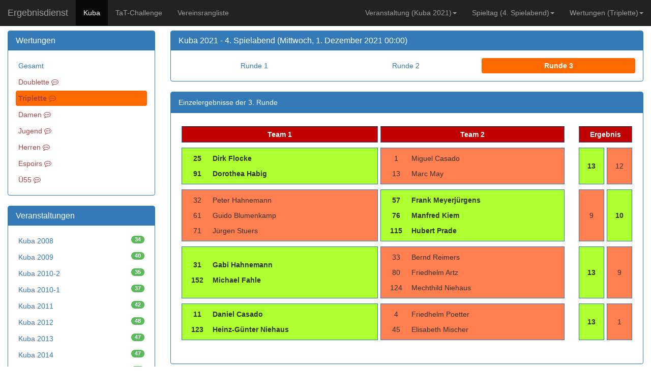

--- FILE ---
content_type: text/html; charset=utf-8
request_url: https://ergebnisse.pur-lintorf.de/competition/ebb9d5ea-ec3c-ec11-a974-cfb7ce2e70d9/matchday/ea86298b-ed3c-ec11-a974-cfb7ce2e70d9/rating/eeb9d5ea-ec3c-ec11-a974-cfb7ce2e70d9/round/3
body_size: 35419
content:

<!DOCTYPE html>
<html lang="en">
<head>
	<meta charset="utf-8" />
	<title>Results - Spielrunde - Ergebnisdienst powered by PUR</title>
	<link href="/favicon.ico" rel="shortcut icon" type="image/x-icon" />
	<meta name="viewport" content="width=device-width, initial-scale=1.0">
	<meta name="description" content="Results" />
	<link href="/Content/css?v=Vt51fgK_xzH5eGMzPEBCzyCQnJSxhKlmANXXqJLVjoE1" rel="stylesheet"/>

	<script src="/bundles/modernizr?v=G4qIhz8xT2w9H2IIvq-B8XvVvgRUuWpL-oLbbM4GdXw1"></script>

	

	<script src="/bundles/jquery?v=HoRQ09kYLXZV2fRPio-4sFwem_LiuM00HkYeh777jks1"></script>

	<script src="/bundles/bootstrap?v=Em-bcuMGBlSHdr53blTSt6YjxCCSATh5cSbYbKKI_2E1"></script>

	

	<script src="//kendo.cdn.telerik.com/2016.3.1028/js/kendo.all.min.js"></script>
	<link rel="stylesheet" type="text/css" href="//kendo.cdn.telerik.com/2016.3.1028/styles/kendo.common.min.css" />
	<link rel="stylesheet" type="text/css" href="//kendo.cdn.telerik.com/2016.3.1028/styles/kendo.blueopal.min.css" />

</head>
<body>
	<div class="navbar navbar-inverse navbar-fixed-top">
		<div class="container-fluid">
			<div class="navbar-header">
				<button type="button" class="navbar-toggle" data-toggle="collapse" data-target=".navbar-collapse">
					<span class="icon-bar"></span>
					<span class="icon-bar"></span>
					<span class="icon-bar"></span>
				</button>
				<a class="navbar-brand" href="/">Ergebnisdienst</a>
			</div>
			<div class="navbar-collapse collapse">
				<ul class="nav navbar-nav">
						<li class="active"><a href="/CompetitionGroups/Details/4bc3586d-23f6-e611-a5fa-dc85de146b09">Kuba</a></li>
						<li class=""><a href="/CompetitionGroups/Details/656006b5-33b0-eb11-a963-910e9502564a">TaT-Challenge</a></li>
						<li class=""><a href="/CompetitionGroups/Details/a6c3586d-23f6-e611-a5fa-dc85de146b09">Vereinsrangliste</a></li>
					
				</ul>
				<ul class="nav navbar-nav navbar-right">
						<li class="dropdown">
							<a href="#" class="dropdown-toggle" data-toggle="dropdown" role="button" aria-haspopup="true" aria-expanded="false">Veranstaltung (Kuba 2021)<span class="caret"></span></a>
							<ul class="dropdown-menu">
									<li class="info ">
										<a href="/Competitions/Details/4cc3586d-23f6-e611-a5fa-dc85de146b09"><span class="label label-pill label-success participants" title="Teilnehmer" data-toggle="tooltip" data-placement="left">34</span> Kuba 2008</a>
									</li>
									<li class="info ">
										<a href="/Competitions/Details/55c3586d-23f6-e611-a5fa-dc85de146b09"><span class="label label-pill label-success participants" title="Teilnehmer" data-toggle="tooltip" data-placement="left">40</span> Kuba 2009</a>
									</li>
									<li class="info ">
										<a href="/Competitions/Details/67c3586d-23f6-e611-a5fa-dc85de146b09"><span class="label label-pill label-success participants" title="Teilnehmer" data-toggle="tooltip" data-placement="left">35</span> Kuba 2010-2</a>
									</li>
									<li class="info ">
										<a href="/Competitions/Details/5ec3586d-23f6-e611-a5fa-dc85de146b09"><span class="label label-pill label-success participants" title="Teilnehmer" data-toggle="tooltip" data-placement="left">37</span> Kuba 2010-1</a>
									</li>
									<li class="info ">
										<a href="/Competitions/Details/70c3586d-23f6-e611-a5fa-dc85de146b09"><span class="label label-pill label-success participants" title="Teilnehmer" data-toggle="tooltip" data-placement="left">42</span> Kuba 2011</a>
									</li>
									<li class="info ">
										<a href="/Competitions/Details/79c3586d-23f6-e611-a5fa-dc85de146b09"><span class="label label-pill label-success participants" title="Teilnehmer" data-toggle="tooltip" data-placement="left">48</span> Kuba 2012</a>
									</li>
									<li class="info ">
										<a href="/Competitions/Details/82c3586d-23f6-e611-a5fa-dc85de146b09"><span class="label label-pill label-success participants" title="Teilnehmer" data-toggle="tooltip" data-placement="left">47</span> Kuba 2013</a>
									</li>
									<li class="info ">
										<a href="/Competitions/Details/8bc3586d-23f6-e611-a5fa-dc85de146b09"><span class="label label-pill label-success participants" title="Teilnehmer" data-toggle="tooltip" data-placement="left">47</span> Kuba 2014</a>
									</li>
									<li class="info ">
										<a href="/Competitions/Details/94c3586d-23f6-e611-a5fa-dc85de146b09"><span class="label label-pill label-success participants" title="Teilnehmer" data-toggle="tooltip" data-placement="left">44</span> Kuba 2015</a>
									</li>
									<li class="info ">
										<a href="/Competitions/Details/9dc3586d-23f6-e611-a5fa-dc85de146b09"><span class="label label-pill label-success participants" title="Teilnehmer" data-toggle="tooltip" data-placement="left">38</span> Kuba 2016</a>
									</li>
									<li class="info ">
										<a href="/Competitions/Details/4c398089-65bd-e711-80d5-001bc640b986"><span class="label label-pill label-success participants" title="Teilnehmer" data-toggle="tooltip" data-placement="left">43</span> Kuba 2017</a>
									</li>
									<li class="info ">
										<a href="/Competitions/Details/59346228-f1da-e811-80e1-001bc640b986"><span class="label label-pill label-success participants" title="Teilnehmer" data-toggle="tooltip" data-placement="left">39</span> Kuba 2018</a>
									</li>
									<li class="info ">
										<a href="/Competitions/Details/575cdd2b-e200-ea11-a947-d04a8961b884"><span class="label label-pill label-success participants" title="Teilnehmer" data-toggle="tooltip" data-placement="left">39</span> Kuba 2019</a>
									</li>
									<li class="info active success">
										<a href="/Competitions/Details/ebb9d5ea-ec3c-ec11-a974-cfb7ce2e70d9"><span class="label label-pill label-success participants" title="Teilnehmer" data-toggle="tooltip" data-placement="left">27</span> Kuba 2021</a>
									</li>
									<li class="info ">
										<a href="/Competitions/Details/cceb6235-0e5a-ed11-a98c-959d7a674090"><span class="label label-pill label-success participants" title="Teilnehmer" data-toggle="tooltip" data-placement="left">25</span> Kuba 2022</a>
									</li>
									<li class="info ">
										<a href="/Competitions/Details/804f09bb-1b78-ee11-a99d-9c7c0fb73231"><span class="label label-pill label-success participants" title="Teilnehmer" data-toggle="tooltip" data-placement="left">37</span> Kuba 2023</a>
									</li>
									<li class="info ">
										<a href="/Competitions/Details/f33276e6-8d9c-ef11-a9b2-bf8ac24c16bd"><span class="label label-pill label-success participants" title="Teilnehmer" data-toggle="tooltip" data-placement="left">29</span> Kuba 2024</a>
									</li>
									<li class="info ">
										<a href="/Competitions/Details/667b27eb-0db5-f011-a9be-b1f626fbdd9d"><span class="label label-pill label-success participants" title="Teilnehmer" data-toggle="tooltip" data-placement="left">34</span> Kuba 2025</a>
									</li>
							</ul>
						</li>

						<li class="dropdown">
							<a href="#" class="dropdown-toggle" data-toggle="dropdown" role="button" aria-haspopup="true" aria-expanded="false">Spieltag (4. Spielabend)<span class="caret"></span></a>
							<ul class="dropdown-menu">
									<li class="">
										<a href="/competition/ebb9d5ea-ec3c-ec11-a974-cfb7ce2e70d9/matchday/e786298b-ed3c-ec11-a974-cfb7ce2e70d9/rating/eeb9d5ea-ec3c-ec11-a974-cfb7ce2e70d9/round"><span class="label label-pill label-success participants" title="Teilnehmer" data-toggle="tooltip" data-placement="left">23</span> Mi. 10.11.2021 - 1. Spielabend</a>
									</li>
									<li class="">
										<a href="/competition/ebb9d5ea-ec3c-ec11-a974-cfb7ce2e70d9/matchday/e886298b-ed3c-ec11-a974-cfb7ce2e70d9/rating/eeb9d5ea-ec3c-ec11-a974-cfb7ce2e70d9/round"><span class="label label-pill label-success participants" title="Teilnehmer" data-toggle="tooltip" data-placement="left">18</span> Mi. 17.11.2021 - 2. Spielabend</a>
									</li>
									<li class="">
										<a href="/competition/ebb9d5ea-ec3c-ec11-a974-cfb7ce2e70d9/matchday/e986298b-ed3c-ec11-a974-cfb7ce2e70d9/rating/eeb9d5ea-ec3c-ec11-a974-cfb7ce2e70d9/round"><span class="label label-pill label-success participants" title="Teilnehmer" data-toggle="tooltip" data-placement="left">21</span> Mi. 24.11.2021 - 3. Spielabend</a>
									</li>
									<li class="active success">
										<a href="/competition/ebb9d5ea-ec3c-ec11-a974-cfb7ce2e70d9/matchday/ea86298b-ed3c-ec11-a974-cfb7ce2e70d9/rating/eeb9d5ea-ec3c-ec11-a974-cfb7ce2e70d9/round"><span class="label label-pill label-success participants" title="Teilnehmer" data-toggle="tooltip" data-placement="left">19</span> Mi. 01.12.2021 - 4. Spielabend</a>
									</li>
									<li class="">
										<a href="/competition/ebb9d5ea-ec3c-ec11-a974-cfb7ce2e70d9/matchday/eb86298b-ed3c-ec11-a974-cfb7ce2e70d9/rating/eeb9d5ea-ec3c-ec11-a974-cfb7ce2e70d9/round"><span class="label label-pill label-success participants" title="Teilnehmer" data-toggle="tooltip" data-placement="left">18</span> Mi. 08.12.2021 - 5. Spielabend</a>
									</li>
									<li class="">
										<a href="/competition/ebb9d5ea-ec3c-ec11-a974-cfb7ce2e70d9/matchday/ec86298b-ed3c-ec11-a974-cfb7ce2e70d9/rating/eeb9d5ea-ec3c-ec11-a974-cfb7ce2e70d9/round"><span class="label label-pill label-success participants" title="Teilnehmer" data-toggle="tooltip" data-placement="left">18</span> Mi. 15.12.2021 - 6. Spielabend</a>
									</li>
									<li class="">
										<a href="/competition/ebb9d5ea-ec3c-ec11-a974-cfb7ce2e70d9/matchday/ed86298b-ed3c-ec11-a974-cfb7ce2e70d9/rating/eeb9d5ea-ec3c-ec11-a974-cfb7ce2e70d9/round"><span class="label label-pill label-success participants" title="Teilnehmer" data-toggle="tooltip" data-placement="left">16</span> Mi. 22.12.2021 - 7. Spielabend</a>
									</li>
									<li class="">
										<a href="/competition/ebb9d5ea-ec3c-ec11-a974-cfb7ce2e70d9/matchday/ee86298b-ed3c-ec11-a974-cfb7ce2e70d9/rating/eeb9d5ea-ec3c-ec11-a974-cfb7ce2e70d9/round"><span class="label label-pill label-success participants" title="Teilnehmer" data-toggle="tooltip" data-placement="left">13</span> Mi. 29.12.2021 - 8. Spielabend</a>
									</li>
									<li class="">
										<a href="/competition/ebb9d5ea-ec3c-ec11-a974-cfb7ce2e70d9/matchday/ef86298b-ed3c-ec11-a974-cfb7ce2e70d9/rating/eeb9d5ea-ec3c-ec11-a974-cfb7ce2e70d9/round"><span class="label label-pill label-success participants" title="Teilnehmer" data-toggle="tooltip" data-placement="left">15</span> Mi. 05.01.2022 - 9. Spielabend</a>
									</li>
									<li class="">
										<a href="/competition/ebb9d5ea-ec3c-ec11-a974-cfb7ce2e70d9/matchday/f086298b-ed3c-ec11-a974-cfb7ce2e70d9/rating/eeb9d5ea-ec3c-ec11-a974-cfb7ce2e70d9/round"><span class="label label-pill label-success participants" title="Teilnehmer" data-toggle="tooltip" data-placement="left">17</span> Mi. 12.01.2022 - 10. Spielabend</a>
									</li>
									<li class="">
										<a href="/competition/ebb9d5ea-ec3c-ec11-a974-cfb7ce2e70d9/matchday/f186298b-ed3c-ec11-a974-cfb7ce2e70d9/rating/eeb9d5ea-ec3c-ec11-a974-cfb7ce2e70d9/round"><span class="label label-pill label-success participants" title="Teilnehmer" data-toggle="tooltip" data-placement="left">16</span> Mi. 19.01.2022 - 11. Spielabend</a>
									</li>
									<li class="">
										<a href="/competition/ebb9d5ea-ec3c-ec11-a974-cfb7ce2e70d9/matchday/f286298b-ed3c-ec11-a974-cfb7ce2e70d9/rating/eeb9d5ea-ec3c-ec11-a974-cfb7ce2e70d9/round"><span class="label label-pill label-success participants" title="Teilnehmer" data-toggle="tooltip" data-placement="left">19</span> Mi. 26.01.2022 - 12. Spielabend</a>
									</li>
									<li class="">
										<a href="/competition/ebb9d5ea-ec3c-ec11-a974-cfb7ce2e70d9/matchday/f386298b-ed3c-ec11-a974-cfb7ce2e70d9/rating/eeb9d5ea-ec3c-ec11-a974-cfb7ce2e70d9/round"><span class="label label-pill label-success participants" title="Teilnehmer" data-toggle="tooltip" data-placement="left">18</span> Mi. 02.02.2022 - 13. Spielabend</a>
									</li>
									<li class="">
										<a href="/competition/ebb9d5ea-ec3c-ec11-a974-cfb7ce2e70d9/matchday/f486298b-ed3c-ec11-a974-cfb7ce2e70d9/rating/eeb9d5ea-ec3c-ec11-a974-cfb7ce2e70d9/round"><span class="label label-pill label-success participants" title="Teilnehmer" data-toggle="tooltip" data-placement="left">16</span> Mi. 09.02.2022 - 14. Spielabend</a>
									</li>
									<li class="">
										<a href="/competition/ebb9d5ea-ec3c-ec11-a974-cfb7ce2e70d9/matchday/f586298b-ed3c-ec11-a974-cfb7ce2e70d9/rating/eeb9d5ea-ec3c-ec11-a974-cfb7ce2e70d9/round"><span class="label label-pill label-success participants" title="Teilnehmer" data-toggle="tooltip" data-placement="left">12</span> Mi. 16.02.2022 - 15. Spielabend</a>
									</li>
									<li class="">
										<a href="/competition/ebb9d5ea-ec3c-ec11-a974-cfb7ce2e70d9/matchday/f686298b-ed3c-ec11-a974-cfb7ce2e70d9/rating/eeb9d5ea-ec3c-ec11-a974-cfb7ce2e70d9/round"><span class="label label-pill label-success participants" title="Teilnehmer" data-toggle="tooltip" data-placement="left">12</span> Mi. 23.02.2022 - 16. Spielabend</a>
									</li>
									<li class="">
										<a href="/competition/ebb9d5ea-ec3c-ec11-a974-cfb7ce2e70d9/matchday/f786298b-ed3c-ec11-a974-cfb7ce2e70d9/rating/eeb9d5ea-ec3c-ec11-a974-cfb7ce2e70d9/round"><span class="label label-pill label-danger participants" title="Teilnehmer" data-toggle="tooltip" data-placement="left">0</span> Mi. 02.03.2022 - 17. Spielabend</a>
									</li>
									<li class="">
										<a href="/competition/ebb9d5ea-ec3c-ec11-a974-cfb7ce2e70d9/matchday/f886298b-ed3c-ec11-a974-cfb7ce2e70d9/rating/eeb9d5ea-ec3c-ec11-a974-cfb7ce2e70d9/round"><span class="label label-pill label-danger participants" title="Teilnehmer" data-toggle="tooltip" data-placement="left">0</span> Mi. 09.03.2022 - 18. Spielabend</a>
									</li>
									<li class="">
										<a href="/competition/ebb9d5ea-ec3c-ec11-a974-cfb7ce2e70d9/matchday/f986298b-ed3c-ec11-a974-cfb7ce2e70d9/rating/eeb9d5ea-ec3c-ec11-a974-cfb7ce2e70d9/round"><span class="label label-pill label-success participants" title="Teilnehmer" data-toggle="tooltip" data-placement="left">16</span> Mi. 16.03.2022 - Finale</a>
									</li>
							</ul>
						</li>
						<li class="dropdown">
							<a href="#" class="dropdown-toggle" data-toggle="dropdown" role="button" aria-haspopup="true" aria-expanded="false">Wertungen (Triplette)<span class="caret"></span></a>
							<ul class="dropdown-menu">
								<li role="separator" class="divider"></li>
								<li class="disabled"><a href="#">Offizielle Wertungen</a></li>
								<li role="separator" class="divider"></li>
									<li class="">
										<a href="/competition/ebb9d5ea-ec3c-ec11-a974-cfb7ce2e70d9/matchday/ea86298b-ed3c-ec11-a974-cfb7ce2e70d9/rating/ecb9d5ea-ec3c-ec11-a974-cfb7ce2e70d9/round">
											<span class="">
												Gesamt 											</span>
										</a>
									</li>
								<li role="separator" class="divider"></li>
								<li class="disabled"><a href="#">Inoffizielle Wertungen</a></li>
								<li role="separator" class="divider"></li>
									<li class="">
										<a href="/competition/ebb9d5ea-ec3c-ec11-a974-cfb7ce2e70d9/matchday/ea86298b-ed3c-ec11-a974-cfb7ce2e70d9/rating/edb9d5ea-ec3c-ec11-a974-cfb7ce2e70d9/round">
											<span class="text-danger">
												Doublette  <i class="fa fa-commenting-o" data-toggle="tooltip" data-placement="right" title="Inoffizielle Wertung"></i>											</span>
										</a>
									</li>
									<li class="active success">
										<a href="/competition/ebb9d5ea-ec3c-ec11-a974-cfb7ce2e70d9/matchday/ea86298b-ed3c-ec11-a974-cfb7ce2e70d9/rating/eeb9d5ea-ec3c-ec11-a974-cfb7ce2e70d9/round">
											<span class="text-danger">
												Triplette  <i class="fa fa-commenting-o" data-toggle="tooltip" data-placement="right" title="Inoffizielle Wertung"></i>											</span>
										</a>
									</li>
									<li class="">
										<a href="/competition/ebb9d5ea-ec3c-ec11-a974-cfb7ce2e70d9/matchday/ea86298b-ed3c-ec11-a974-cfb7ce2e70d9/rating/efb9d5ea-ec3c-ec11-a974-cfb7ce2e70d9/round">
											<span class="text-danger">
												Damen  <i class="fa fa-commenting-o" data-toggle="tooltip" data-placement="right" title="Inoffizielle Wertung"></i>											</span>
										</a>
									</li>
									<li class="">
										<a href="/competition/ebb9d5ea-ec3c-ec11-a974-cfb7ce2e70d9/matchday/ea86298b-ed3c-ec11-a974-cfb7ce2e70d9/rating/f0b9d5ea-ec3c-ec11-a974-cfb7ce2e70d9/round">
											<span class="text-danger">
												Jugend  <i class="fa fa-commenting-o" data-toggle="tooltip" data-placement="right" title="Inoffizielle Wertung"></i>											</span>
										</a>
									</li>
									<li class="">
										<a href="/competition/ebb9d5ea-ec3c-ec11-a974-cfb7ce2e70d9/matchday/ea86298b-ed3c-ec11-a974-cfb7ce2e70d9/rating/f1b9d5ea-ec3c-ec11-a974-cfb7ce2e70d9/round">
											<span class="text-danger">
												Herren  <i class="fa fa-commenting-o" data-toggle="tooltip" data-placement="right" title="Inoffizielle Wertung"></i>											</span>
										</a>
									</li>
									<li class="">
										<a href="/competition/ebb9d5ea-ec3c-ec11-a974-cfb7ce2e70d9/matchday/ea86298b-ed3c-ec11-a974-cfb7ce2e70d9/rating/f2b9d5ea-ec3c-ec11-a974-cfb7ce2e70d9/round">
											<span class="text-danger">
												Espoirs  <i class="fa fa-commenting-o" data-toggle="tooltip" data-placement="right" title="Inoffizielle Wertung"></i>											</span>
										</a>
									</li>
									<li class="">
										<a href="/competition/ebb9d5ea-ec3c-ec11-a974-cfb7ce2e70d9/matchday/ea86298b-ed3c-ec11-a974-cfb7ce2e70d9/rating/f3b9d5ea-ec3c-ec11-a974-cfb7ce2e70d9/round">
											<span class="text-danger">
												&#220;55  <i class="fa fa-commenting-o" data-toggle="tooltip" data-placement="right" title="Inoffizielle Wertung"></i>											</span>
										</a>
									</li>
							</ul>
						</li>
				</ul>
				
			</div>
		</div>
	</div>
	<div class="container-fluid body-content">
			<div class="row">
				<div class="col-md-9 col-md-push-3">
					



<div class="panel panel-primary">
	<div class="panel-heading">
		<h3 class="panel-title">
			Kuba 2021 - 4. Spielabend (Mittwoch, 1. Dezember 2021 00:00)
		</h3>
	</div>
	<div class="panel-body">
		<ul class="nav nav-pills nav-justified ">
				<li class="danger "><a href="/competition/ebb9d5ea-ec3c-ec11-a974-cfb7ce2e70d9/matchday/ea86298b-ed3c-ec11-a974-cfb7ce2e70d9/rating/eeb9d5ea-ec3c-ec11-a974-cfb7ce2e70d9/round/1">Runde 1</a></li>
				<li class="danger "><a href="/competition/ebb9d5ea-ec3c-ec11-a974-cfb7ce2e70d9/matchday/ea86298b-ed3c-ec11-a974-cfb7ce2e70d9/rating/eeb9d5ea-ec3c-ec11-a974-cfb7ce2e70d9/round/2">Runde 2</a></li>
				<li class="danger active success"><a href="/competition/ebb9d5ea-ec3c-ec11-a974-cfb7ce2e70d9/matchday/ea86298b-ed3c-ec11-a974-cfb7ce2e70d9/rating/eeb9d5ea-ec3c-ec11-a974-cfb7ce2e70d9/round/3">Runde 3</a></li>
		</ul>
	</div>
</div>

<div class="panel panel-primary">
	<div class="panel-heading">Einzelergebnisse der 3. Runde</div>
	<div class="panel-body">

		<table class="table table-bordered table-condensed table-responsive table-striped table-draw text-middle">
			<thead>
				<tr>
					<th>
						Team 1
					</th>
					<th>
						Team 2
					</th>
					<th>

					</th>
					<th colspan="2">
						Ergebnis
					</th>
				</tr>
			</thead>
			<tbody>
					<tr>
						<td class="		draw-winner
">
<div class="team">
	<div>
		25
	</div>
	<div>
			<span>Dirk Flocke</span>
				<br />
</div>
</div>

<div class="team">
	<div>
		91
	</div>
	<div>
			<span>Dorothea Habig</span>
				<br />
</div>
</div>

						</td>

						<td class="		draw-loser
">
<div class="team">
	<div>
		1
	</div>
	<div>
			<span>Miguel Casado</span>
				<br />
</div>
</div>

<div class="team">
	<div>
		13
	</div>
	<div>
			<span>Marc May</span>
				<br />
</div>
</div>

						</td>

						<td></td>

						<td class="text-center 		draw-winner
">
							13
						</td>

						<td class="text-center 		draw-loser
">
							12
						</td>
					</tr>
					<tr>
						<td class="		draw-loser
">
<div class="team">
	<div>
		32
	</div>
	<div>
			<span>Peter Hahnemann</span>
				<br />
</div>
</div>

<div class="team">
	<div>
		61
	</div>
	<div>
			<span>Guido Blumenkamp</span>
				<br />
</div>
</div>

<div class="team">
	<div>
		71
	</div>
	<div>
			<span>J&#252;rgen Stuers</span>
				<br />
</div>
</div>

						</td>

						<td class="		draw-winner
">
<div class="team">
	<div>
		57
	</div>
	<div>
			<span>Frank Meyerj&#252;rgens</span>
				<br />
</div>
</div>

<div class="team">
	<div>
		76
	</div>
	<div>
			<span>Manfred Kiem</span>
				<br />
</div>
</div>

<div class="team">
	<div>
		115
	</div>
	<div>
			<span>Hubert Prade</span>
				<br />
</div>
</div>

						</td>

						<td></td>

						<td class="text-center 		draw-loser
">
							9
						</td>

						<td class="text-center 		draw-winner
">
							10
						</td>
					</tr>
					<tr>
						<td class="		draw-winner
">
<div class="team">
	<div>
		31
	</div>
	<div>
			<span>Gabi Hahnemann</span>
				<br />
</div>
</div>

<div class="team">
	<div>
		152
	</div>
	<div>
			<span>Michael Fahle</span>
				<br />
</div>
</div>

						</td>

						<td class="		draw-loser
">
<div class="team">
	<div>
		33
	</div>
	<div>
			<span>Bernd Reimers</span>
				<br />
</div>
</div>

<div class="team">
	<div>
		80
	</div>
	<div>
			<span>Friedhelm Artz</span>
				<br />
</div>
</div>

<div class="team">
	<div>
		124
	</div>
	<div>
			<span>Mechthild Niehaus</span>
				<br />
</div>
</div>

						</td>

						<td></td>

						<td class="text-center 		draw-winner
">
							13
						</td>

						<td class="text-center 		draw-loser
">
							9
						</td>
					</tr>
					<tr>
						<td class="		draw-winner
">
<div class="team">
	<div>
		11
	</div>
	<div>
			<span>Daniel Casado</span>
				<br />
</div>
</div>

<div class="team">
	<div>
		123
	</div>
	<div>
			<span>Heinz-G&#252;nter Niehaus</span>
				<br />
</div>
</div>

						</td>

						<td class="		draw-loser
">
<div class="team">
	<div>
		4
	</div>
	<div>
			<span>Friedhelm Poetter</span>
				<br />
</div>
</div>

<div class="team">
	<div>
		45
	</div>
	<div>
			<span>Elisabeth Mischer</span>
				<br />
</div>
</div>

						</td>

						<td></td>

						<td class="text-center 		draw-winner
">
							13
						</td>

						<td class="text-center 		draw-loser
">
							1
						</td>
					</tr>
			</tbody>
		</table>
	</div>
</div>



<div class="panel panel-primary">
	<div class="panel-heading">
		Aktueller Stand: Anmeldungen zum Finalspieltag
	</div>
	<div class="panel-body">


		<table class="table table-bordered table-condensed table-hover table-responsive table-striped text-middle">
			<thead>
				<tr>
					<th>
						Position
					</th>
					<th>
						Team
					</th>
					<th>
						Aktueller Rang
					</th>
					<th>
						Datum der Anmeldung
					</th>					
					<th>
						Bemerkungen
					</th>
				</tr>
			</thead>
			<tbody>
					<tr>
						<td class="text-center bg-success">
							1
						</td>
						<td>
							<div class="team">
	<div>
		11
	</div>
	<div>
			<span>Daniel Casado</span>
				<br />
</div>
</div>

						</td>
						<td class="text-center">
							1
						</td>
						<td class="text-center">
							03.11.2021 00:00
						</td>
						<td>
								Angemeldet &amp; Qualifiziert
						</td>
					</tr>
					<tr>
						<td class="text-center bg-success">
							2
						</td>
						<td>
							<div class="team">
	<div>
		33
	</div>
	<div>
			<span>Bernd Reimers</span>
				<br />
</div>
</div>

						</td>
						<td class="text-center">
							2
						</td>
						<td class="text-center">
							04.03.2022 00:00
						</td>
						<td>
								Angemeldet &amp; Qualifiziert
						</td>
					</tr>
					<tr>
						<td class="text-center bg-success">
							3
						</td>
						<td>
							<div class="team">
	<div>
		31
	</div>
	<div>
			<span>Gabi Hahnemann</span>
				<br />
</div>
</div>

						</td>
						<td class="text-center">
							3
						</td>
						<td class="text-center">
							12.01.2022 00:00
						</td>
						<td>
								Angemeldet &amp; Qualifiziert
						</td>
					</tr>
					<tr>
						<td class="text-center bg-success">
							4
						</td>
						<td>
							<div class="team">
	<div>
		71
	</div>
	<div>
			<span>J&#252;rgen Stuers</span>
				<br />
</div>
</div>

						</td>
						<td class="text-center">
							4
						</td>
						<td class="text-center">
							01.11.2021 00:00
						</td>
						<td>
								Angemeldet &amp; Qualifiziert
						</td>
					</tr>
					<tr>
						<td class="text-center bg-success">
							5
						</td>
						<td>
							<div class="team">
	<div>
		76
	</div>
	<div>
			<span>Manfred Kiem</span>
				<br />
</div>
</div>

						</td>
						<td class="text-center">
							5
						</td>
						<td class="text-center">
							19.02.2022 00:00
						</td>
						<td>
								Angemeldet &amp; Qualifiziert
						</td>
					</tr>
					<tr>
						<td class="text-center bg-success">
							6
						</td>
						<td>
							<div class="team">
	<div>
		13
	</div>
	<div>
			<span>Marc May</span>
				<br />
</div>
</div>

						</td>
						<td class="text-center">
							6
						</td>
						<td class="text-center">
							02.11.2021 00:00
						</td>
						<td>
								Angemeldet &amp; Qualifiziert
						</td>
					</tr>
					<tr>
						<td class="text-center bg-success">
							7
						</td>
						<td>
							<div class="team">
	<div>
		61
	</div>
	<div>
			<span>Guido Blumenkamp</span>
				<br />
</div>
</div>

						</td>
						<td class="text-center">
							7
						</td>
						<td class="text-center">
							02.02.2022 00:00
						</td>
						<td>
								Angemeldet &amp; Qualifiziert
						</td>
					</tr>
					<tr>
						<td class="text-center bg-success">
							8
						</td>
						<td>
							<div class="team">
	<div>
		57
	</div>
	<div>
			<span>Frank Meyerj&#252;rgens</span>
				<br />
</div>
</div>

						</td>
						<td class="text-center">
							8
						</td>
						<td class="text-center">
							09.02.2022 00:00
						</td>
						<td>
								Angemeldet &amp; Qualifiziert
						</td>
					</tr>
					<tr>
						<td class="text-center bg-success">
							9
						</td>
						<td>
							<div class="team">
	<div>
		4
	</div>
	<div>
			<span>Friedhelm Poetter</span>
				<br />
</div>
</div>

						</td>
						<td class="text-center">
							9
						</td>
						<td class="text-center">
							04.03.2022 00:00
						</td>
						<td>
								Angemeldet &amp; Qualifiziert
						</td>
					</tr>
					<tr>
						<td class="text-center bg-success">
							10
						</td>
						<td>
							<div class="team">
	<div>
		91
	</div>
	<div>
			<span>Dorothea Habig</span>
				<br />
</div>
</div>

						</td>
						<td class="text-center">
							10
						</td>
						<td class="text-center">
							24.02.2022 00:00
						</td>
						<td>
								Angemeldet &amp; Qualifiziert
						</td>
					</tr>
					<tr>
						<td class="text-center bg-success">
							11
						</td>
						<td>
							<div class="team">
	<div>
		32
	</div>
	<div>
			<span>Peter Hahnemann</span>
				<br />
</div>
</div>

						</td>
						<td class="text-center">
							11
						</td>
						<td class="text-center">
							12.01.2022 00:00
						</td>
						<td>
								Angemeldet &amp; Qualifiziert
						</td>
					</tr>
					<tr>
						<td class="text-center bg-success">
							12
						</td>
						<td>
							<div class="team">
	<div>
		123
	</div>
	<div>
			<span>Heinz-G&#252;nter Niehaus</span>
				<br />
</div>
</div>

						</td>
						<td class="text-center">
							12
						</td>
						<td class="text-center">
							21.02.2022 00:00
						</td>
						<td>
								Angemeldet &amp; Qualifiziert
						</td>
					</tr>
					<tr>
						<td class="text-center bg-success">
							13
						</td>
						<td>
							<div class="team">
	<div>
		45
	</div>
	<div>
			<span>Elisabeth Mischer</span>
				<br />
</div>
</div>

						</td>
						<td class="text-center">
							13
						</td>
						<td class="text-center">
							24.02.2022 00:00
						</td>
						<td>
								Angemeldet &amp; Qualifiziert
						</td>
					</tr>
					<tr>
						<td class="text-center bg-success">
							14
						</td>
						<td>
							<div class="team">
	<div>
		124
	</div>
	<div>
			<span>Mechthild Niehaus</span>
				<br />
</div>
</div>

						</td>
						<td class="text-center">
							16
						</td>
						<td class="text-center">
							21.02.2022 00:00
						</td>
						<td>
								Angemeldet &amp; Qualifiziert
						</td>
					</tr>
					<tr>
						<td class="text-center bg-success">
							15
						</td>
						<td>
							<div class="team">
	<div>
		25
	</div>
	<div>
			<span>Dirk Flocke</span>
				<br />
</div>
</div>

						</td>
						<td class="text-center">
							17
						</td>
						<td class="text-center">
							23.02.2022 00:00
						</td>
						<td>
								Angemeldet &amp; Qualifiziert
						</td>
					</tr>
					<tr>
						<td class="text-center bg-success">
							16
						</td>
						<td>
							<div class="team">
	<div>
		80
	</div>
	<div>
			<span>Friedhelm Artz</span>
				<br />
</div>
</div>

						</td>
						<td class="text-center">
							15
						</td>
						<td class="text-center">
							11.03.2022 00:00
						</td>
						<td>
								Angemeldet &amp; Qualifiziert
						</td>
					</tr>
					<tr>
						<td class="text-center bg-danger">
							17
						</td>
						<td>
							<div class="team">
	<div>
		1
	</div>
	<div>
			<span>Miguel Casado</span>
				<br />
</div>
</div>

						</td>
						<td class="text-center">
							14
						</td>
						<td class="text-center">
							
						</td>
						<td>
								Es liegt bisher keine Anmeldung vor
						</td>
					</tr>
					<tr>
						<td class="text-center bg-danger">
							18
						</td>
						<td>
							<div class="team">
	<div>
		68
	</div>
	<div>
			<span>Christian B&#252;ttner</span>
				<br />
</div>
</div>

						</td>
						<td class="text-center">
							18
						</td>
						<td class="text-center">
							
						</td>
						<td>
								Es liegt bisher keine Anmeldung vor
						</td>
					</tr>
					<tr>
						<td class="text-center bg-danger">
							19
						</td>
						<td>
							<div class="team">
	<div>
		38
	</div>
	<div>
			<span>Manfred Probst</span>
				<br />
</div>
</div>

						</td>
						<td class="text-center">
							19
						</td>
						<td class="text-center">
							
						</td>
						<td>
								Es liegt bisher keine Anmeldung vor
						</td>
					</tr>
					<tr>
						<td class="text-center bg-danger">
							20
						</td>
						<td>
							<div class="team">
	<div>
		152
	</div>
	<div>
			<span>Michael Fahle</span>
				<br />
</div>
</div>

						</td>
						<td class="text-center">
							20
						</td>
						<td class="text-center">
							
						</td>
						<td>
								Es liegt bisher keine Anmeldung vor
						</td>
					</tr>
					<tr>
						<td class="text-center bg-danger">
							21
						</td>
						<td>
							<div class="team">
	<div>
		115
	</div>
	<div>
			<span>Hubert Prade</span>
				<br />
</div>
</div>

						</td>
						<td class="text-center">
							21
						</td>
						<td class="text-center">
							
						</td>
						<td>
								Es liegt bisher keine Anmeldung vor
						</td>
					</tr>
					<tr>
						<td class="text-center bg-danger">
							22
						</td>
						<td>
							<div class="team">
	<div>
		29
	</div>
	<div>
			<span>Karl-Heinz Menge</span>
				<br />
</div>
</div>

						</td>
						<td class="text-center">
							22
						</td>
						<td class="text-center">
							
						</td>
						<td>
								Es liegt bisher keine Anmeldung vor
						</td>
					</tr>
					<tr>
						<td class="text-center bg-danger">
							23
						</td>
						<td>
							<div class="team">
	<div>
		21
	</div>
	<div>
			<span>Rolf Schmitz</span>
				<br />
</div>
</div>

						</td>
						<td class="text-center">
							23
						</td>
						<td class="text-center">
							
						</td>
						<td>
								Es liegt bisher keine Anmeldung vor
						</td>
					</tr>
					<tr>
						<td class="text-center bg-danger">
							24
						</td>
						<td>
							<div class="team">
	<div>
		84
	</div>
	<div>
			<span>Ursula Settner</span>
				<br />
</div>
</div>

						</td>
						<td class="text-center">
							24
						</td>
						<td class="text-center">
							
						</td>
						<td>
								Es liegt bisher keine Anmeldung vor
						</td>
					</tr>
					<tr>
						<td class="text-center bg-danger">
							25
						</td>
						<td>
							<div class="team">
	<div>
		134
	</div>
	<div>
			<span>Gary Denissov</span>
				<br />
</div>
</div>

						</td>
						<td class="text-center">
							25
						</td>
						<td class="text-center">
							
						</td>
						<td>
								Es liegt bisher keine Anmeldung vor
						</td>
					</tr>
					<tr>
						<td class="text-center bg-danger">
							26
						</td>
						<td>
							<div class="team">
	<div>
		50
	</div>
	<div>
			<span>Julia Reimers</span>
				<br />
</div>
</div>

						</td>
						<td class="text-center">
							26
						</td>
						<td class="text-center">
							
						</td>
						<td>
								Es liegt bisher keine Anmeldung vor
						</td>
					</tr>
					<tr>
						<td class="text-center bg-danger">
							27
						</td>
						<td>
							<div class="team">
	<div>
		105
	</div>
	<div>
			<span>Mahinda Athurugiri</span>
				<br />
</div>
</div>

						</td>
						<td class="text-center">
							27
						</td>
						<td class="text-center">
							
						</td>
						<td>
								Es liegt bisher keine Anmeldung vor
						</td>
					</tr>
			</tbody>
		</table>


	</div>
</div>




<div class="panel 		panel-danger
">
	<div class="panel-heading">
			<div class="pull-right">
				inoffizielle Wertung: Triplette
			</div>
		Tageswertung nach Runde 3
	</div>
	<div class="panel-body">


		<table class="table table-bordered table-condensed table-hover table-responsive table-striped text-middle">
			<thead>
                <tr>
                    <th>
                        Rang
                    </th>
                    <th>
                        Team
                    </th>
                    <th>
                        Spiele
                    </th>
                    <th>
                        Siege
                    </th>
                                            <th>
                            Kuba <i class="fa fa-commenting-o" data-toggle="tooltip" data-placement="right" title="Sieg zu 13: 3 Punkte + 1/10 der Differenzpunkte; Sieg: 2 Punkte + 1/10 der Differenzpunkte; Niederlage: 1/10 der selbst erspielten Punkte"></i>
                        </th>
                    <th>
                        Plus
                    </th>
                    <th>
                        Minus
                    </th>
                    <th>
                        Differenz
                    </th>
                        <th>
                            Freilos
                        </th>
                    </tr>
			</thead>
			<tbody>
                <tr>
                    <td class="text-center">
                        1
                    </td>
                    <td>
                        <div class="team">
	<div>
		76
	</div>
	<div>
			<span>Manfred Kiem</span>
				<br />
</div>
</div>

                    </td>
                    <td class="text-center">
                        2
                    </td>
                    <td class="text-center">
                        2
                    </td>
                                            <td class="text-center">
                            5,2
                        </td>
                    <td class="text-center">
                        23
                    </td>
                    <td class="text-center">
                        21
                    </td>
                    <td class="text-center">
                        2
                    </td>
                        <td class="text-center">
                            0
                        </td>
                    </tr>
                <tr>
                    <td class="text-center">
                        1
                    </td>
                    <td>
                        <div class="team">
	<div>
		115
	</div>
	<div>
			<span>Hubert Prade</span>
				<br />
</div>
</div>

                    </td>
                    <td class="text-center">
                        2
                    </td>
                    <td class="text-center">
                        2
                    </td>
                                            <td class="text-center">
                            5,2
                        </td>
                    <td class="text-center">
                        23
                    </td>
                    <td class="text-center">
                        21
                    </td>
                    <td class="text-center">
                        2
                    </td>
                        <td class="text-center">
                            0
                        </td>
                    </tr>
                <tr>
                    <td class="text-center">
                        3
                    </td>
                    <td>
                        <div class="team">
	<div>
		124
	</div>
	<div>
			<span>Mechthild Niehaus</span>
				<br />
</div>
</div>

                    </td>
                    <td class="text-center">
                        2
                    </td>
                    <td class="text-center">
                        1
                    </td>
                                            <td class="text-center">
                            4,8
                        </td>
                    <td class="text-center">
                        22
                    </td>
                    <td class="text-center">
                        17
                    </td>
                    <td class="text-center">
                        5
                    </td>
                        <td class="text-center">
                            0
                        </td>
                    </tr>
                <tr>
                    <td class="text-center">
                        3
                    </td>
                    <td>
                        <div class="team">
	<div>
		80
	</div>
	<div>
			<span>Friedhelm Artz</span>
				<br />
</div>
</div>

                    </td>
                    <td class="text-center">
                        2
                    </td>
                    <td class="text-center">
                        1
                    </td>
                                            <td class="text-center">
                            4,8
                        </td>
                    <td class="text-center">
                        22
                    </td>
                    <td class="text-center">
                        17
                    </td>
                    <td class="text-center">
                        5
                    </td>
                        <td class="text-center">
                            0
                        </td>
                    </tr>
                <tr>
                    <td class="text-center">
                        5
                    </td>
                    <td>
                        <div class="team">
	<div>
		33
	</div>
	<div>
			<span>Bernd Reimers</span>
				<br />
</div>
</div>

                    </td>
                    <td class="text-center">
                        3
                    </td>
                    <td class="text-center">
                        1
                    </td>
                                            <td class="text-center">
                            4,7
                        </td>
                    <td class="text-center">
                        29
                    </td>
                    <td class="text-center">
                        33
                    </td>
                    <td class="text-center">
                        -4
                    </td>
                        <td class="text-center">
                            0
                        </td>
                    </tr>
                <tr>
                    <td class="text-center">
                        6
                    </td>
                    <td>
                        <div class="team">
	<div>
		61
	</div>
	<div>
			<span>Guido Blumenkamp</span>
				<br />
</div>
</div>

                    </td>
                    <td class="text-center">
                        2
                    </td>
                    <td class="text-center">
                        1
                    </td>
                                            <td class="text-center">
                            4,3
                        </td>
                    <td class="text-center">
                        22
                    </td>
                    <td class="text-center">
                        19
                    </td>
                    <td class="text-center">
                        3
                    </td>
                        <td class="text-center">
                            0
                        </td>
                    </tr>
                <tr>
                    <td class="text-center">
                        7
                    </td>
                    <td>
                        <div class="team">
	<div>
		31
	</div>
	<div>
			<span>Gabi Hahnemann</span>
				<br />
</div>
</div>

                    </td>
                    <td class="text-center">
                        2
                    </td>
                    <td class="text-center">
                        1
                    </td>
                                            <td class="text-center">
                            4,1
                        </td>
                    <td class="text-center">
                        20
                    </td>
                    <td class="text-center">
                        17
                    </td>
                    <td class="text-center">
                        3
                    </td>
                        <td class="text-center">
                            0
                        </td>
                    </tr>
                <tr>
                    <td class="text-center">
                        8
                    </td>
                    <td>
                        <div class="team">
	<div>
		152
	</div>
	<div>
			<span>Michael Fahle</span>
				<br />
</div>
</div>

                    </td>
                    <td class="text-center">
                        1
                    </td>
                    <td class="text-center">
                        1
                    </td>
                                            <td class="text-center">
                            3,9
                        </td>
                    <td class="text-center">
                        13
                    </td>
                    <td class="text-center">
                        4
                    </td>
                    <td class="text-center">
                        9
                    </td>
                        <td class="text-center">
                            0
                        </td>
                    </tr>
                <tr>
                    <td class="text-center">
                        9
                    </td>
                    <td>
                        <div class="team">
	<div>
		13
	</div>
	<div>
			<span>Marc May</span>
				<br />
</div>
</div>

                    </td>
                    <td class="text-center">
                        1
                    </td>
                    <td class="text-center">
                        1
                    </td>
                                            <td class="text-center">
                            3,4
                        </td>
                    <td class="text-center">
                        13
                    </td>
                    <td class="text-center">
                        9
                    </td>
                    <td class="text-center">
                        4
                    </td>
                        <td class="text-center">
                            0
                        </td>
                    </tr>
                <tr>
                    <td class="text-center">
                        10
                    </td>
                    <td>
                        <div class="team">
	<div>
		57
	</div>
	<div>
			<span>Frank Meyerj&#252;rgens</span>
				<br />
</div>
</div>

                    </td>
                    <td class="text-center">
                        2
                    </td>
                    <td class="text-center">
                        1
                    </td>
                                            <td class="text-center">
                            3
                        </td>
                    <td class="text-center">
                        19
                    </td>
                    <td class="text-center">
                        22
                    </td>
                    <td class="text-center">
                        -3
                    </td>
                        <td class="text-center">
                            0
                        </td>
                    </tr>
                <tr>
                    <td class="text-center">
                        11
                    </td>
                    <td>
                        <div class="team">
	<div>
		25
	</div>
	<div>
			<span>Dirk Flocke</span>
				<br />
</div>
</div>

                    </td>
                    <td class="text-center">
                        1
                    </td>
                    <td class="text-center">
                        1
                    </td>
                                            <td class="text-center">
                            2,1
                        </td>
                    <td class="text-center">
                        8
                    </td>
                    <td class="text-center">
                        7
                    </td>
                    <td class="text-center">
                        1
                    </td>
                        <td class="text-center">
                            0
                        </td>
                    </tr>
                <tr>
                    <td class="text-center">
                        11
                    </td>
                    <td>
                        <div class="team">
	<div>
		1
	</div>
	<div>
			<span>Miguel Casado</span>
				<br />
</div>
</div>

                    </td>
                    <td class="text-center">
                        1
                    </td>
                    <td class="text-center">
                        1
                    </td>
                                            <td class="text-center">
                            2,1
                        </td>
                    <td class="text-center">
                        8
                    </td>
                    <td class="text-center">
                        7
                    </td>
                    <td class="text-center">
                        1
                    </td>
                        <td class="text-center">
                            0
                        </td>
                    </tr>
                <tr>
                    <td class="text-center">
                        11
                    </td>
                    <td>
                        <div class="team">
	<div>
		91
	</div>
	<div>
			<span>Dorothea Habig</span>
				<br />
</div>
</div>

                    </td>
                    <td class="text-center">
                        1
                    </td>
                    <td class="text-center">
                        1
                    </td>
                                            <td class="text-center">
                            2,1
                        </td>
                    <td class="text-center">
                        8
                    </td>
                    <td class="text-center">
                        7
                    </td>
                    <td class="text-center">
                        1
                    </td>
                        <td class="text-center">
                            0
                        </td>
                    </tr>
                <tr>
                    <td class="text-center">
                        14
                    </td>
                    <td>
                        <div class="team">
	<div>
		4
	</div>
	<div>
			<span>Friedhelm Poetter</span>
				<br />
</div>
</div>

                    </td>
                    <td class="text-center">
                        2
                    </td>
                    <td class="text-center">
                        0
                    </td>
                                            <td class="text-center">
                            1,6
                        </td>
                    <td class="text-center">
                        16
                    </td>
                    <td class="text-center">
                        21
                    </td>
                    <td class="text-center">
                        -5
                    </td>
                        <td class="text-center">
                            0
                        </td>
                    </tr>
                <tr>
                    <td class="text-center">
                        15
                    </td>
                    <td>
                        <div class="team">
	<div>
		32
	</div>
	<div>
			<span>Peter Hahnemann</span>
				<br />
</div>
</div>

                    </td>
                    <td class="text-center">
                        1
                    </td>
                    <td class="text-center">
                        0
                    </td>
                                            <td class="text-center">
                            0,9
                        </td>
                    <td class="text-center">
                        9
                    </td>
                    <td class="text-center">
                        10
                    </td>
                    <td class="text-center">
                        -1
                    </td>
                        <td class="text-center">
                            0
                        </td>
                    </tr>
                <tr>
                    <td class="text-center">
                        15
                    </td>
                    <td>
                        <div class="team">
	<div>
		71
	</div>
	<div>
			<span>J&#252;rgen Stuers</span>
				<br />
</div>
</div>

                    </td>
                    <td class="text-center">
                        1
                    </td>
                    <td class="text-center">
                        0
                    </td>
                                            <td class="text-center">
                            0,9
                        </td>
                    <td class="text-center">
                        9
                    </td>
                    <td class="text-center">
                        10
                    </td>
                    <td class="text-center">
                        -1
                    </td>
                        <td class="text-center">
                            0
                        </td>
                    </tr>
                <tr>
                    <td class="text-center">
                        17
                    </td>
                    <td>
                        <div class="team">
	<div>
		11
	</div>
	<div>
			<span>Daniel Casado</span>
				<br />
</div>
</div>

                    </td>
                    <td class="text-center">
                        1
                    </td>
                    <td class="text-center">
                        0
                    </td>
                                            <td class="text-center">
                            0,9
                        </td>
                    <td class="text-center">
                        9
                    </td>
                    <td class="text-center">
                        13
                    </td>
                    <td class="text-center">
                        -4
                    </td>
                        <td class="text-center">
                            0
                        </td>
                    </tr>
			</tbody>
		</table>


	</div>
</div>



<div class="panel 		panel-danger
">
	<div class="panel-heading">
			<div class="pull-right">
				inoffizielle Wertung: Triplette
			</div>
		Gesamtwertung am Spieltag <strong>4. Spielabend</strong> nach Runde <strong>3</strong>
	</div>
	<div class="panel-body">
        <table class="table table-bordered table-condensed table-hover table-responsive table-striped text-middle">
			<thead>
                <tr>
                    <th>
                        Rang
                    </th>
                    <th>
                        Team
                    </th>
                        <th>
                            Spieltage
                        </th>
                    <th>
                        Spiele
                    </th>
                    <th>
                        Siege
                    </th>
                                            <th>
                            Kuba <i class="fa fa-commenting-o" data-toggle="tooltip" data-placement="right" title="Sieg zu 13: 3 Punkte + 1/10 der Differenzpunkte; Sieg: 2 Punkte + 1/10 der Differenzpunkte; Niederlage: 1/10 der selbst erspielten Punkte"></i>
                        </th>
                    <th>
                        Plus
                    </th>
                    <th>
                        Minus
                    </th>
                    <th>
                        Differenz
                    </th>
                        <th>
                            Freilos
                        </th>
                    </tr>
			</thead>
			<tbody>
                <tr>
                    <td class="text-center">
                        1
                    </td>
                    <td>
                        <div class="team">
	<div>
		1
	</div>
	<div>
			<span>Miguel Casado</span>
				<br />
</div>
</div>

                    </td>
                        <td class="text-center">
                            3
                        </td>
                    <td class="text-center">
                        4
                    </td>
                    <td class="text-center">
                        4
                    </td>
                                            <td class="text-center">
                            13,9
                        </td>
                    <td class="text-center">
                        47
                    </td>
                    <td class="text-center">
                        18
                    </td>
                    <td class="text-center">
                        29
                    </td>
                        <td class="text-center">
                            0
                        </td>
                    </tr>
                <tr>
                    <td class="text-center">
                        2
                    </td>
                    <td>
                        <div class="team">
	<div>
		152
	</div>
	<div>
			<span>Michael Fahle</span>
				<br />
</div>
</div>

                    </td>
                        <td class="text-center">
                            3
                        </td>
                    <td class="text-center">
                        3
                    </td>
                    <td class="text-center">
                        3
                    </td>
                                            <td class="text-center">
                            11,6
                        </td>
                    <td class="text-center">
                        39
                    </td>
                    <td class="text-center">
                        13
                    </td>
                    <td class="text-center">
                        26
                    </td>
                        <td class="text-center">
                            0
                        </td>
                    </tr>
                <tr>
                    <td class="text-center">
                        3
                    </td>
                    <td>
                        <div class="team">
	<div>
		76
	</div>
	<div>
			<span>Manfred Kiem</span>
				<br />
</div>
</div>

                    </td>
                        <td class="text-center">
                            3
                        </td>
                    <td class="text-center">
                        4
                    </td>
                    <td class="text-center">
                        3
                    </td>
                                            <td class="text-center">
                            9,9
                        </td>
                    <td class="text-center">
                        46
                    </td>
                    <td class="text-center">
                        40
                    </td>
                    <td class="text-center">
                        6
                    </td>
                        <td class="text-center">
                            0
                        </td>
                    </tr>
                <tr>
                    <td class="text-center">
                        4
                    </td>
                    <td>
                        <div class="team">
	<div>
		80
	</div>
	<div>
			<span>Friedhelm Artz</span>
				<br />
</div>
</div>

                    </td>
                        <td class="text-center">
                            3
                        </td>
                    <td class="text-center">
                        4
                    </td>
                    <td class="text-center">
                        2
                    </td>
                                            <td class="text-center">
                            9,1
                        </td>
                    <td class="text-center">
                        45
                    </td>
                    <td class="text-center">
                        40
                    </td>
                    <td class="text-center">
                        5
                    </td>
                        <td class="text-center">
                            0
                        </td>
                    </tr>
                <tr>
                    <td class="text-center">
                        5
                    </td>
                    <td>
                        <div class="team">
	<div>
		61
	</div>
	<div>
			<span>Guido Blumenkamp</span>
				<br />
</div>
</div>

                    </td>
                        <td class="text-center">
                            3
                        </td>
                    <td class="text-center">
                        4
                    </td>
                    <td class="text-center">
                        2
                    </td>
                                            <td class="text-center">
                            9
                        </td>
                    <td class="text-center">
                        41
                    </td>
                    <td class="text-center">
                        34
                    </td>
                    <td class="text-center">
                        7
                    </td>
                        <td class="text-center">
                            0
                        </td>
                    </tr>
                <tr>
                    <td class="text-center">
                        6
                    </td>
                    <td>
                        <div class="team">
	<div>
		45
	</div>
	<div>
			<span>Elisabeth Mischer</span>
				<br />
</div>
</div>

                    </td>
                        <td class="text-center">
                            2
                        </td>
                    <td class="text-center">
                        3
                    </td>
                    <td class="text-center">
                        2
                    </td>
                                            <td class="text-center">
                            8,3
                        </td>
                    <td class="text-center">
                        36
                    </td>
                    <td class="text-center">
                        26
                    </td>
                    <td class="text-center">
                        10
                    </td>
                        <td class="text-center">
                            0
                        </td>
                    </tr>
                <tr>
                    <td class="text-center">
                        7
                    </td>
                    <td>
                        <div class="team">
	<div>
		33
	</div>
	<div>
			<span>Bernd Reimers</span>
				<br />
</div>
</div>

                    </td>
                        <td class="text-center">
                            2
                        </td>
                    <td class="text-center">
                        4
                    </td>
                    <td class="text-center">
                        2
                    </td>
                                            <td class="text-center">
                            8,3
                        </td>
                    <td class="text-center">
                        42
                    </td>
                    <td class="text-center">
                        40
                    </td>
                    <td class="text-center">
                        2
                    </td>
                        <td class="text-center">
                            0
                        </td>
                    </tr>
                <tr>
                    <td class="text-center">
                        8
                    </td>
                    <td>
                        <div class="team">
	<div>
		31
	</div>
	<div>
			<span>Gabi Hahnemann</span>
				<br />
</div>
</div>

                    </td>
                        <td class="text-center">
                            2
                        </td>
                    <td class="text-center">
                        3
                    </td>
                    <td class="text-center">
                        2
                    </td>
                                            <td class="text-center">
                            7,8
                        </td>
                    <td class="text-center">
                        33
                    </td>
                    <td class="text-center">
                        23
                    </td>
                    <td class="text-center">
                        10
                    </td>
                        <td class="text-center">
                            0
                        </td>
                    </tr>
                <tr>
                    <td class="text-center">
                        9
                    </td>
                    <td>
                        <div class="team">
	<div>
		29
	</div>
	<div>
			<span>Karl-Heinz Menge</span>
				<br />
</div>
</div>

                    </td>
                        <td class="text-center">
                            2
                        </td>
                    <td class="text-center">
                        2
                    </td>
                    <td class="text-center">
                        2
                    </td>
                                            <td class="text-center">
                            7,3
                        </td>
                    <td class="text-center">
                        26
                    </td>
                    <td class="text-center">
                        13
                    </td>
                    <td class="text-center">
                        13
                    </td>
                        <td class="text-center">
                            0
                        </td>
                    </tr>
                <tr>
                    <td class="text-center">
                        10
                    </td>
                    <td>
                        <div class="team">
	<div>
		57
	</div>
	<div>
			<span>Frank Meyerj&#252;rgens</span>
				<br />
</div>
</div>

                    </td>
                        <td class="text-center">
                            3
                        </td>
                    <td class="text-center">
                        4
                    </td>
                    <td class="text-center">
                        2
                    </td>
                                            <td class="text-center">
                            7,2
                        </td>
                    <td class="text-center">
                        41
                    </td>
                    <td class="text-center">
                        42
                    </td>
                    <td class="text-center">
                        -1
                    </td>
                        <td class="text-center">
                            0
                        </td>
                    </tr>
                <tr>
                    <td class="text-center">
                        11
                    </td>
                    <td>
                        <div class="team">
	<div>
		91
	</div>
	<div>
			<span>Dorothea Habig</span>
				<br />
</div>
</div>

                    </td>
                        <td class="text-center">
                            3
                        </td>
                    <td class="text-center">
                        3
                    </td>
                    <td class="text-center">
                        2
                    </td>
                                            <td class="text-center">
                            6
                        </td>
                    <td class="text-center">
                        27
                    </td>
                    <td class="text-center">
                        30
                    </td>
                    <td class="text-center">
                        -3
                    </td>
                        <td class="text-center">
                            0
                        </td>
                    </tr>
                <tr>
                    <td class="text-center">
                        12
                    </td>
                    <td>
                        <div class="team">
	<div>
		115
	</div>
	<div>
			<span>Hubert Prade</span>
				<br />
</div>
</div>

                    </td>
                        <td class="text-center">
                            2
                        </td>
                    <td class="text-center">
                        3
                    </td>
                    <td class="text-center">
                        2
                    </td>
                                            <td class="text-center">
                            5,8
                        </td>
                    <td class="text-center">
                        29
                    </td>
                    <td class="text-center">
                        34
                    </td>
                    <td class="text-center">
                        -5
                    </td>
                        <td class="text-center">
                            0
                        </td>
                    </tr>
                <tr>
                    <td class="text-center">
                        13
                    </td>
                    <td>
                        <div class="team">
	<div>
		124
	</div>
	<div>
			<span>Mechthild Niehaus</span>
				<br />
</div>
</div>

                    </td>
                        <td class="text-center">
                            3
                        </td>
                    <td class="text-center">
                        4
                    </td>
                    <td class="text-center">
                        1
                    </td>
                                            <td class="text-center">
                            5,4
                        </td>
                    <td class="text-center">
                        28
                    </td>
                    <td class="text-center">
                        42
                    </td>
                    <td class="text-center">
                        -14
                    </td>
                        <td class="text-center">
                            0
                        </td>
                    </tr>
                <tr>
                    <td class="text-center">
                        14
                    </td>
                    <td>
                        <div class="team">
	<div>
		4
	</div>
	<div>
			<span>Friedhelm Poetter</span>
				<br />
</div>
</div>

                    </td>
                        <td class="text-center">
                            2
                        </td>
                    <td class="text-center">
                        3
                    </td>
                    <td class="text-center">
                        1
                    </td>
                                            <td class="text-center">
                            5,3
                        </td>
                    <td class="text-center">
                        29
                    </td>
                    <td class="text-center">
                        27
                    </td>
                    <td class="text-center">
                        2
                    </td>
                        <td class="text-center">
                            0
                        </td>
                    </tr>
                <tr>
                    <td class="text-center">
                        15
                    </td>
                    <td>
                        <div class="team">
	<div>
		11
	</div>
	<div>
			<span>Daniel Casado</span>
				<br />
</div>
</div>

                    </td>
                        <td class="text-center">
                            3
                        </td>
                    <td class="text-center">
                        3
                    </td>
                    <td class="text-center">
                        1
                    </td>
                                            <td class="text-center">
                            4,8
                        </td>
                    <td class="text-center">
                        28
                    </td>
                    <td class="text-center">
                        36
                    </td>
                    <td class="text-center">
                        -8
                    </td>
                        <td class="text-center">
                            0
                        </td>
                    </tr>
                <tr>
                    <td class="text-center">
                        16
                    </td>
                    <td>
                        <div class="team">
	<div>
		71
	</div>
	<div>
			<span>J&#252;rgen Stuers</span>
				<br />
</div>
</div>

                    </td>
                        <td class="text-center">
                            3
                        </td>
                    <td class="text-center">
                        3
                    </td>
                    <td class="text-center">
                        1
                    </td>
                                            <td class="text-center">
                            4,6
                        </td>
                    <td class="text-center">
                        26
                    </td>
                    <td class="text-center">
                        32
                    </td>
                    <td class="text-center">
                        -6
                    </td>
                        <td class="text-center">
                            0
                        </td>
                    </tr>
                <tr>
                    <td class="text-center">
                        17
                    </td>
                    <td>
                        <div class="team">
	<div>
		38
	</div>
	<div>
			<span>Manfred Probst</span>
				<br />
</div>
</div>

                    </td>
                        <td class="text-center">
                            2
                        </td>
                    <td class="text-center">
                        2
                    </td>
                    <td class="text-center">
                        1
                    </td>
                                            <td class="text-center">
                            4,5
                        </td>
                    <td class="text-center">
                        17
                    </td>
                    <td class="text-center">
                        14
                    </td>
                    <td class="text-center">
                        3
                    </td>
                        <td class="text-center">
                            0
                        </td>
                    </tr>
                <tr>
                    <td class="text-center">
                        18
                    </td>
                    <td>
                        <div class="team">
	<div>
		13
	</div>
	<div>
			<span>Marc May</span>
				<br />
</div>
</div>

                    </td>
                        <td class="text-center">
                            3
                        </td>
                    <td class="text-center">
                        3
                    </td>
                    <td class="text-center">
                        1
                    </td>
                                            <td class="text-center">
                            4,5
                        </td>
                    <td class="text-center">
                        24
                    </td>
                    <td class="text-center">
                        32
                    </td>
                    <td class="text-center">
                        -8
                    </td>
                        <td class="text-center">
                            0
                        </td>
                    </tr>
                <tr>
                    <td class="text-center">
                        19
                    </td>
                    <td>
                        <div class="team">
	<div>
		123
	</div>
	<div>
			<span>Heinz-G&#252;nter Niehaus</span>
				<br />
</div>
</div>

                    </td>
                        <td class="text-center">
                            2
                        </td>
                    <td class="text-center">
                        2
                    </td>
                    <td class="text-center">
                        1
                    </td>
                                            <td class="text-center">
                            4,2
                        </td>
                    <td class="text-center">
                        19
                    </td>
                    <td class="text-center">
                        20
                    </td>
                    <td class="text-center">
                        -1
                    </td>
                        <td class="text-center">
                            0
                        </td>
                    </tr>
                <tr>
                    <td class="text-center">
                        20
                    </td>
                    <td>
                        <div class="team">
	<div>
		25
	</div>
	<div>
			<span>Dirk Flocke</span>
				<br />
</div>
</div>

                    </td>
                        <td class="text-center">
                            2
                        </td>
                    <td class="text-center">
                        2
                    </td>
                    <td class="text-center">
                        1
                    </td>
                                            <td class="text-center">
                            3,1
                        </td>
                    <td class="text-center">
                        18
                    </td>
                    <td class="text-center">
                        20
                    </td>
                    <td class="text-center">
                        -2
                    </td>
                        <td class="text-center">
                            0
                        </td>
                    </tr>
                <tr>
                    <td class="text-center">
                        21
                    </td>
                    <td>
                        <div class="team">
	<div>
		32
	</div>
	<div>
			<span>Peter Hahnemann</span>
				<br />
</div>
</div>

                    </td>
                        <td class="text-center">
                            3
                        </td>
                    <td class="text-center">
                        3
                    </td>
                    <td class="text-center">
                        0
                    </td>
                                            <td class="text-center">
                            2,5
                        </td>
                    <td class="text-center">
                        25
                    </td>
                    <td class="text-center">
                        36
                    </td>
                    <td class="text-center">
                        -11
                    </td>
                        <td class="text-center">
                            0
                        </td>
                    </tr>
                <tr>
                    <td class="text-center">
                        22
                    </td>
                    <td>
                        <div class="team">
	<div>
		68
	</div>
	<div>
			<span>Christian B&#252;ttner</span>
				<br />
</div>
</div>

                    </td>
                        <td class="text-center">
                            2
                        </td>
                    <td class="text-center">
                        2
                    </td>
                    <td class="text-center">
                        0
                    </td>
                                            <td class="text-center">
                            1,9
                        </td>
                    <td class="text-center">
                        19
                    </td>
                    <td class="text-center">
                        23
                    </td>
                    <td class="text-center">
                        -4
                    </td>
                        <td class="text-center">
                            0
                        </td>
                    </tr>
                <tr>
                    <td class="text-center">
                        23
                    </td>
                    <td>
                        <div class="team">
	<div>
		105
	</div>
	<div>
			<span>Mahinda Athurugiri</span>
				<br />
</div>
</div>

                    </td>
                        <td class="text-center">
                            1
                        </td>
                    <td class="text-center">
                        1
                    </td>
                    <td class="text-center">
                        0
                    </td>
                                            <td class="text-center">
                            0,2
                        </td>
                    <td class="text-center">
                        2
                    </td>
                    <td class="text-center">
                        13
                    </td>
                    <td class="text-center">
                        -11
                    </td>
                        <td class="text-center">
                            0
                        </td>
                    </tr>
			</tbody>
		</table>
	</div>
</div>


<div>
	<div class="panel panel-primary no-padding">
		
		<div class="panel-body">

			<!-- Nav tabs -->
			<ul class="nav nav-tabs nav-justified" role="tablist">
				<li role="presentation"  class="active"><a href="#3seasons" aria-controls="3seasons" role="tab" data-toggle="tab">3 Jahres Rangliste</a></li>
				<li role="presentation"><a href="#5seasons" aria-controls="5seasons" role="tab" data-toggle="tab">5 Jahres Rangliste</a></li>
				<li role="presentation"><a href="#eternal" aria-controls="eternal" role="tab" data-toggle="tab">Ewige Rangliste</a></li>
			</ul>

			<!-- Tab panes -->
			<div class="tab-content">
				<div role="tabpanel" class="tab-pane fade in active" id="3seasons">
					<div style="padding: 15px;">

	<table class="table table-bordered table-condensed table-hover table-responsive table-striped text-middle">
		<thead>
			<tr>
				<th rowspan="2">
					Rang
				</th>
				<th rowspan="2">
					Team
				</th>
				<th rowspan="2">
					Siege
				</th>
				<th colspan="11" class="incomplete-data">
						<span>Zahlen beinhalten alle Daten unserer Kuba-Veranstaltungen</span>
				</th>
			</tr>
			<tr class="incomplete-data">
				<th>
					Spiele
				</th>
				<th>
					Gesamt <i class="fa fa-commenting-o" data-toggle="tooltip" data-placement="right" title="Siege + Bonus"></i>
				</th>
				<th colspan="2">
					Siege
				</th>
				<th>
					Bonus
				</th>
				<th colspan="2">
					Kuba
				</th>
				<th>
					Plus
				</th>
				<th>
					Minus
				</th>
				<th>
					Differenz
				</th>
				<th>
					Freilos
				</th>
			</tr>
		</thead>
		<tbody>
				<tr>
					<td class="text-center">
						1
					</td>
					<td>
						Bernd Reimers
					</td>
					<td class="text-center">
						14
					</td>
					<td class="text-center">
						20
					</td>
					<td class="text-center">
						14
					</td>
					<td class="text-center">
						14
					</td>
					<td class="text-center text-nowrap">
						70,0 %
					</td>
					<td class="text-center">
						0
					</td>
					<td class="text-center">
						56,2
					</td>
					<td class="text-center">
						62,4 %
					</td>
					<td class="text-center">
						221
					</td>
					<td class="text-center">
						152
					</td>
					<td class="text-center">
						69
					</td>
					<td class="text-center">
						0
					</td>
				</tr>
				<tr>
					<td class="text-center">
						2
					</td>
					<td>
						Miguel Casado
					</td>
					<td class="text-center">
						13
					</td>
					<td class="text-center">
						19
					</td>
					<td class="text-center">
						13
					</td>
					<td class="text-center">
						13
					</td>
					<td class="text-center text-nowrap">
						68,4 %
					</td>
					<td class="text-center">
						0
					</td>
					<td class="text-center">
						50,6
					</td>
					<td class="text-center">
						59,2 %
					</td>
					<td class="text-center">
						204
					</td>
					<td class="text-center">
						146
					</td>
					<td class="text-center">
						58
					</td>
					<td class="text-center">
						0
					</td>
				</tr>
				<tr>
					<td class="text-center">
						3
					</td>
					<td>
						Gabi Hahnemann
					</td>
					<td class="text-center">
						12
					</td>
					<td class="text-center">
						19
					</td>
					<td class="text-center">
						12
					</td>
					<td class="text-center">
						12
					</td>
					<td class="text-center text-nowrap">
						63,2 %
					</td>
					<td class="text-center">
						0
					</td>
					<td class="text-center">
						44,6
					</td>
					<td class="text-center">
						52,2 %
					</td>
					<td class="text-center">
						201
					</td>
					<td class="text-center">
						167
					</td>
					<td class="text-center">
						34
					</td>
					<td class="text-center">
						0
					</td>
				</tr>
				<tr>
					<td class="text-center">
						4
					</td>
					<td>
						Daniel Casado
					</td>
					<td class="text-center">
						10
					</td>
					<td class="text-center">
						16
					</td>
					<td class="text-center">
						10
					</td>
					<td class="text-center">
						10
					</td>
					<td class="text-center text-nowrap">
						62,5 %
					</td>
					<td class="text-center">
						0
					</td>
					<td class="text-center">
						41,5
					</td>
					<td class="text-center">
						57,6 %
					</td>
					<td class="text-center">
						183
					</td>
					<td class="text-center">
						129
					</td>
					<td class="text-center">
						54
					</td>
					<td class="text-center">
						0
					</td>
				</tr>
				<tr>
					<td class="text-center">
						5
					</td>
					<td>
						Karl-Heinz Menge
					</td>
					<td class="text-center">
						10
					</td>
					<td class="text-center">
						16
					</td>
					<td class="text-center">
						10
					</td>
					<td class="text-center">
						10
					</td>
					<td class="text-center text-nowrap">
						62,5 %
					</td>
					<td class="text-center">
						0
					</td>
					<td class="text-center">
						36,0
					</td>
					<td class="text-center">
						50,0 %
					</td>
					<td class="text-center">
						167
					</td>
					<td class="text-center">
						151
					</td>
					<td class="text-center">
						16
					</td>
					<td class="text-center">
						0
					</td>
				</tr>
				<tr>
					<td class="text-center">
						6
					</td>
					<td>
						Mechthild Niehaus
					</td>
					<td class="text-center">
						10
					</td>
					<td class="text-center">
						21
					</td>
					<td class="text-center">
						10
					</td>
					<td class="text-center">
						10
					</td>
					<td class="text-center text-nowrap">
						47,6 %
					</td>
					<td class="text-center">
						0
					</td>
					<td class="text-center">
						39,9
					</td>
					<td class="text-center">
						42,2 %
					</td>
					<td class="text-center">
						176
					</td>
					<td class="text-center">
						198
					</td>
					<td class="text-center">
						-22
					</td>
					<td class="text-center">
						0
					</td>
				</tr>
				<tr>
					<td class="text-center">
						7
					</td>
					<td>
						Manfred Kiem
					</td>
					<td class="text-center">
						9
					</td>
					<td class="text-center">
						19
					</td>
					<td class="text-center">
						9
					</td>
					<td class="text-center">
						9
					</td>
					<td class="text-center text-nowrap">
						47,4 %
					</td>
					<td class="text-center">
						0
					</td>
					<td class="text-center">
						37,1
					</td>
					<td class="text-center">
						43,4 %
					</td>
					<td class="text-center">
						178
					</td>
					<td class="text-center">
						193
					</td>
					<td class="text-center">
						-15
					</td>
					<td class="text-center">
						0
					</td>
				</tr>
				<tr>
					<td class="text-center">
						8
					</td>
					<td>
						Marc May
					</td>
					<td class="text-center">
						8
					</td>
					<td class="text-center">
						12
					</td>
					<td class="text-center">
						8
					</td>
					<td class="text-center">
						8
					</td>
					<td class="text-center text-nowrap">
						66,7 %
					</td>
					<td class="text-center">
						0
					</td>
					<td class="text-center">
						31,9
					</td>
					<td class="text-center">
						59,1 %
					</td>
					<td class="text-center">
						131
					</td>
					<td class="text-center">
						101
					</td>
					<td class="text-center">
						30
					</td>
					<td class="text-center">
						0
					</td>
				</tr>
				<tr>
					<td class="text-center">
						9
					</td>
					<td>
						Heinz-G&#252;nter Niehaus
					</td>
					<td class="text-center">
						8
					</td>
					<td class="text-center">
						16
					</td>
					<td class="text-center">
						8
					</td>
					<td class="text-center">
						8
					</td>
					<td class="text-center text-nowrap">
						50,0 %
					</td>
					<td class="text-center">
						0
					</td>
					<td class="text-center">
						33,3
					</td>
					<td class="text-center">
						46,3 %
					</td>
					<td class="text-center">
						157
					</td>
					<td class="text-center">
						152
					</td>
					<td class="text-center">
						5
					</td>
					<td class="text-center">
						0
					</td>
				</tr>
				<tr>
					<td class="text-center">
						10
					</td>
					<td>
						J&#252;rgen Stuers
					</td>
					<td class="text-center">
						8
					</td>
					<td class="text-center">
						16
					</td>
					<td class="text-center">
						8
					</td>
					<td class="text-center">
						8
					</td>
					<td class="text-center text-nowrap">
						50,0 %
					</td>
					<td class="text-center">
						0
					</td>
					<td class="text-center">
						33,3
					</td>
					<td class="text-center">
						46,3 %
					</td>
					<td class="text-center">
						160
					</td>
					<td class="text-center">
						165
					</td>
					<td class="text-center">
						-5
					</td>
					<td class="text-center">
						0
					</td>
				</tr>
				<tr>
					<td class="text-center">
						11
					</td>
					<td>
						Elisabeth Mischer
					</td>
					<td class="text-center">
						8
					</td>
					<td class="text-center">
						19
					</td>
					<td class="text-center">
						8
					</td>
					<td class="text-center">
						8
					</td>
					<td class="text-center text-nowrap">
						42,1 %
					</td>
					<td class="text-center">
						0
					</td>
					<td class="text-center">
						34,4
					</td>
					<td class="text-center">
						40,2 %
					</td>
					<td class="text-center">
						164
					</td>
					<td class="text-center">
						192
					</td>
					<td class="text-center">
						-28
					</td>
					<td class="text-center">
						0
					</td>
				</tr>
				<tr>
					<td class="text-center">
						12
					</td>
					<td>
						Guido Blumenkamp
					</td>
					<td class="text-center">
						8
					</td>
					<td class="text-center">
						20
					</td>
					<td class="text-center">
						8
					</td>
					<td class="text-center">
						8
					</td>
					<td class="text-center text-nowrap">
						40,0 %
					</td>
					<td class="text-center">
						0
					</td>
					<td class="text-center">
						31,6
					</td>
					<td class="text-center">
						35,1 %
					</td>
					<td class="text-center">
						150
					</td>
					<td class="text-center">
						202
					</td>
					<td class="text-center">
						-52
					</td>
					<td class="text-center">
						0
					</td>
				</tr>
				<tr>
					<td class="text-center">
						13
					</td>
					<td>
						Dirk Fank
					</td>
					<td class="text-center">
						7
					</td>
					<td class="text-center">
						7
					</td>
					<td class="text-center">
						7
					</td>
					<td class="text-center">
						7
					</td>
					<td class="text-center text-nowrap">
						100,0 %
					</td>
					<td class="text-center">
						0
					</td>
					<td class="text-center">
						26,0
					</td>
					<td class="text-center">
						82,5 %
					</td>
					<td class="text-center">
						89
					</td>
					<td class="text-center">
						29
					</td>
					<td class="text-center">
						60
					</td>
					<td class="text-center">
						0
					</td>
				</tr>
				<tr>
					<td class="text-center">
						14
					</td>
					<td>
						Friedhelm Poetter
					</td>
					<td class="text-center">
						7
					</td>
					<td class="text-center">
						15
					</td>
					<td class="text-center">
						7
					</td>
					<td class="text-center">
						7
					</td>
					<td class="text-center text-nowrap">
						46,7 %
					</td>
					<td class="text-center">
						0
					</td>
					<td class="text-center">
						28,4
					</td>
					<td class="text-center">
						42,1 %
					</td>
					<td class="text-center">
						141
					</td>
					<td class="text-center">
						144
					</td>
					<td class="text-center">
						-3
					</td>
					<td class="text-center">
						0
					</td>
				</tr>
				<tr>
					<td class="text-center">
						15
					</td>
					<td>
						Dorothea Habig
					</td>
					<td class="text-center">
						7
					</td>
					<td class="text-center">
						18
					</td>
					<td class="text-center">
						7
					</td>
					<td class="text-center">
						7
					</td>
					<td class="text-center text-nowrap">
						38,9 %
					</td>
					<td class="text-center">
						0
					</td>
					<td class="text-center">
						28,9
					</td>
					<td class="text-center">
						35,7 %
					</td>
					<td class="text-center">
						144
					</td>
					<td class="text-center">
						190
					</td>
					<td class="text-center">
						-46
					</td>
					<td class="text-center">
						0
					</td>
				</tr>
				<tr>
					<td class="text-center">
						16
					</td>
					<td>
						Friedhelm Artz
					</td>
					<td class="text-center">
						7
					</td>
					<td class="text-center">
						20
					</td>
					<td class="text-center">
						7
					</td>
					<td class="text-center">
						7
					</td>
					<td class="text-center text-nowrap">
						35,0 %
					</td>
					<td class="text-center">
						0
					</td>
					<td class="text-center">
						29,7
					</td>
					<td class="text-center">
						33,0 %
					</td>
					<td class="text-center">
						171
					</td>
					<td class="text-center">
						227
					</td>
					<td class="text-center">
						-56
					</td>
					<td class="text-center">
						0
					</td>
				</tr>
				<tr>
					<td class="text-center">
						17
					</td>
					<td>
						Manfred Kie&#223;ler
					</td>
					<td class="text-center">
						6
					</td>
					<td class="text-center">
						10
					</td>
					<td class="text-center">
						6
					</td>
					<td class="text-center">
						6
					</td>
					<td class="text-center text-nowrap">
						60,0 %
					</td>
					<td class="text-center">
						0
					</td>
					<td class="text-center">
						23,6
					</td>
					<td class="text-center">
						52,4 %
					</td>
					<td class="text-center">
						97
					</td>
					<td class="text-center">
						83
					</td>
					<td class="text-center">
						14
					</td>
					<td class="text-center">
						0
					</td>
				</tr>
				<tr>
					<td class="text-center">
						18
					</td>
					<td>
						Michael Fahle
					</td>
					<td class="text-center">
						6
					</td>
					<td class="text-center">
						15
					</td>
					<td class="text-center">
						6
					</td>
					<td class="text-center">
						6
					</td>
					<td class="text-center text-nowrap">
						40,0 %
					</td>
					<td class="text-center">
						0
					</td>
					<td class="text-center">
						25,9
					</td>
					<td class="text-center">
						38,4 %
					</td>
					<td class="text-center">
						121
					</td>
					<td class="text-center">
						143
					</td>
					<td class="text-center">
						-22
					</td>
					<td class="text-center">
						0
					</td>
				</tr>
				<tr>
					<td class="text-center">
						19
					</td>
					<td>
						Dirk Flocke
					</td>
					<td class="text-center">
						6
					</td>
					<td class="text-center">
						17
					</td>
					<td class="text-center">
						6
					</td>
					<td class="text-center">
						6
					</td>
					<td class="text-center text-nowrap">
						35,3 %
					</td>
					<td class="text-center">
						0
					</td>
					<td class="text-center">
						24,7
					</td>
					<td class="text-center">
						32,3 %
					</td>
					<td class="text-center">
						139
					</td>
					<td class="text-center">
						176
					</td>
					<td class="text-center">
						-37
					</td>
					<td class="text-center">
						0
					</td>
				</tr>
				<tr>
					<td class="text-center">
						20
					</td>
					<td>
						Peter Hahnemann
					</td>
					<td class="text-center">
						6
					</td>
					<td class="text-center">
						20
					</td>
					<td class="text-center">
						6
					</td>
					<td class="text-center">
						6
					</td>
					<td class="text-center text-nowrap">
						30,0 %
					</td>
					<td class="text-center">
						0
					</td>
					<td class="text-center">
						28,8
					</td>
					<td class="text-center">
						32,0 %
					</td>
					<td class="text-center">
						159
					</td>
					<td class="text-center">
						218
					</td>
					<td class="text-center">
						-59
					</td>
					<td class="text-center">
						0
					</td>
				</tr>
				<tr>
					<td class="text-center">
						21
					</td>
					<td>
						Frank Meyerj&#252;rgens
					</td>
					<td class="text-center">
						5
					</td>
					<td class="text-center">
						9
					</td>
					<td class="text-center">
						5
					</td>
					<td class="text-center">
						5
					</td>
					<td class="text-center text-nowrap">
						55,6 %
					</td>
					<td class="text-center">
						0
					</td>
					<td class="text-center">
						18,2
					</td>
					<td class="text-center">
						44,9 %
					</td>
					<td class="text-center">
						94
					</td>
					<td class="text-center">
						91
					</td>
					<td class="text-center">
						3
					</td>
					<td class="text-center">
						0
					</td>
				</tr>
				<tr>
					<td class="text-center">
						22
					</td>
					<td>
						Katharina Bliesenick
					</td>
					<td class="text-center">
						5
					</td>
					<td class="text-center">
						8
					</td>
					<td class="text-center">
						5
					</td>
					<td class="text-center">
						5
					</td>
					<td class="text-center text-nowrap">
						62,5 %
					</td>
					<td class="text-center">
						0
					</td>
					<td class="text-center">
						17,0
					</td>
					<td class="text-center">
						47,2 %
					</td>
					<td class="text-center">
						76
					</td>
					<td class="text-center">
						75
					</td>
					<td class="text-center">
						1
					</td>
					<td class="text-center">
						0
					</td>
				</tr>
				<tr>
					<td class="text-center">
						23
					</td>
					<td>
						Herbert Bliesenick
					</td>
					<td class="text-center">
						5
					</td>
					<td class="text-center">
						10
					</td>
					<td class="text-center">
						5
					</td>
					<td class="text-center">
						5
					</td>
					<td class="text-center text-nowrap">
						50,0 %
					</td>
					<td class="text-center">
						0
					</td>
					<td class="text-center">
						18,1
					</td>
					<td class="text-center">
						40,2 %
					</td>
					<td class="text-center">
						86
					</td>
					<td class="text-center">
						100
					</td>
					<td class="text-center">
						-14
					</td>
					<td class="text-center">
						0
					</td>
				</tr>
				<tr>
					<td class="text-center">
						24
					</td>
					<td>
						Hubert Prade
					</td>
					<td class="text-center">
						5
					</td>
					<td class="text-center">
						14
					</td>
					<td class="text-center">
						5
					</td>
					<td class="text-center">
						5
					</td>
					<td class="text-center text-nowrap">
						35,7 %
					</td>
					<td class="text-center">
						0
					</td>
					<td class="text-center">
						22,5
					</td>
					<td class="text-center">
						35,7 %
					</td>
					<td class="text-center">
						132
					</td>
					<td class="text-center">
						147
					</td>
					<td class="text-center">
						-15
					</td>
					<td class="text-center">
						0
					</td>
				</tr>
				<tr>
					<td class="text-center">
						25
					</td>
					<td>
						Ursula Settner
					</td>
					<td class="text-center">
						4
					</td>
					<td class="text-center">
						9
					</td>
					<td class="text-center">
						4
					</td>
					<td class="text-center">
						4
					</td>
					<td class="text-center text-nowrap">
						44,4 %
					</td>
					<td class="text-center">
						0
					</td>
					<td class="text-center">
						15,9
					</td>
					<td class="text-center">
						39,3 %
					</td>
					<td class="text-center">
						79
					</td>
					<td class="text-center">
						95
					</td>
					<td class="text-center">
						-16
					</td>
					<td class="text-center">
						0
					</td>
				</tr>
				<tr>
					<td class="text-center">
						26
					</td>
					<td>
						Rolf Schmitz
					</td>
					<td class="text-center">
						3
					</td>
					<td class="text-center">
						6
					</td>
					<td class="text-center">
						3
					</td>
					<td class="text-center">
						3
					</td>
					<td class="text-center text-nowrap">
						50,0 %
					</td>
					<td class="text-center">
						0
					</td>
					<td class="text-center">
						12,7
					</td>
					<td class="text-center">
						47,0 %
					</td>
					<td class="text-center">
						59
					</td>
					<td class="text-center">
						61
					</td>
					<td class="text-center">
						-2
					</td>
					<td class="text-center">
						0
					</td>
				</tr>
				<tr>
					<td class="text-center">
						27
					</td>
					<td>
						Manfred Probst
					</td>
					<td class="text-center">
						3
					</td>
					<td class="text-center">
						8
					</td>
					<td class="text-center">
						3
					</td>
					<td class="text-center">
						3
					</td>
					<td class="text-center text-nowrap">
						37,5 %
					</td>
					<td class="text-center">
						0
					</td>
					<td class="text-center">
						14,2
					</td>
					<td class="text-center">
						39,4 %
					</td>
					<td class="text-center">
						71
					</td>
					<td class="text-center">
						83
					</td>
					<td class="text-center">
						-12
					</td>
					<td class="text-center">
						0
					</td>
				</tr>
				<tr>
					<td class="text-center">
						28
					</td>
					<td>
						Gary Denissov
					</td>
					<td class="text-center">
						2
					</td>
					<td class="text-center">
						2
					</td>
					<td class="text-center">
						2
					</td>
					<td class="text-center">
						2
					</td>
					<td class="text-center text-nowrap">
						100,0 %
					</td>
					<td class="text-center">
						0
					</td>
					<td class="text-center">
						7,8
					</td>
					<td class="text-center">
						86,7 %
					</td>
					<td class="text-center">
						26
					</td>
					<td class="text-center">
						8
					</td>
					<td class="text-center">
						18
					</td>
					<td class="text-center">
						0
					</td>
				</tr>
				<tr>
					<td class="text-center">
						29
					</td>
					<td>
						Ana Casado
					</td>
					<td class="text-center">
						2
					</td>
					<td class="text-center">
						3
					</td>
					<td class="text-center">
						2
					</td>
					<td class="text-center">
						2
					</td>
					<td class="text-center text-nowrap">
						66,7 %
					</td>
					<td class="text-center">
						0
					</td>
					<td class="text-center">
						8,8
					</td>
					<td class="text-center">
						65,2 %
					</td>
					<td class="text-center">
						33
					</td>
					<td class="text-center">
						18
					</td>
					<td class="text-center">
						15
					</td>
					<td class="text-center">
						0
					</td>
				</tr>
				<tr>
					<td class="text-center">
						30
					</td>
					<td>
						Helmut Linkenheil
					</td>
					<td class="text-center">
						2
					</td>
					<td class="text-center">
						5
					</td>
					<td class="text-center">
						2
					</td>
					<td class="text-center">
						2
					</td>
					<td class="text-center text-nowrap">
						40,0 %
					</td>
					<td class="text-center">
						0
					</td>
					<td class="text-center">
						8,2
					</td>
					<td class="text-center">
						36,4 %
					</td>
					<td class="text-center">
						48
					</td>
					<td class="text-center">
						54
					</td>
					<td class="text-center">
						-6
					</td>
					<td class="text-center">
						0
					</td>
				</tr>
				<tr>
					<td class="text-center">
						31
					</td>
					<td>
						Hartmut Lubberich
					</td>
					<td class="text-center">
						2
					</td>
					<td class="text-center">
						7
					</td>
					<td class="text-center">
						2
					</td>
					<td class="text-center">
						2
					</td>
					<td class="text-center text-nowrap">
						28,6 %
					</td>
					<td class="text-center">
						0
					</td>
					<td class="text-center">
						11,4
					</td>
					<td class="text-center">
						36,2 %
					</td>
					<td class="text-center">
						68
					</td>
					<td class="text-center">
						77
					</td>
					<td class="text-center">
						-9
					</td>
					<td class="text-center">
						0
					</td>
				</tr>
				<tr>
					<td class="text-center">
						32
					</td>
					<td>
						Christian B&#252;ttner
					</td>
					<td class="text-center">
						2
					</td>
					<td class="text-center">
						8
					</td>
					<td class="text-center">
						2
					</td>
					<td class="text-center">
						2
					</td>
					<td class="text-center text-nowrap">
						25,0 %
					</td>
					<td class="text-center">
						0
					</td>
					<td class="text-center">
						10,4
					</td>
					<td class="text-center">
						28,9 %
					</td>
					<td class="text-center">
						61
					</td>
					<td class="text-center">
						92
					</td>
					<td class="text-center">
						-31
					</td>
					<td class="text-center">
						0
					</td>
				</tr>
				<tr>
					<td class="text-center">
						33
					</td>
					<td>
						Julia Reimers
					</td>
					<td class="text-center">
						1
					</td>
					<td class="text-center">
						2
					</td>
					<td class="text-center">
						1
					</td>
					<td class="text-center">
						1
					</td>
					<td class="text-center text-nowrap">
						50,0 %
					</td>
					<td class="text-center">
						0
					</td>
					<td class="text-center">
						4,5
					</td>
					<td class="text-center">
						50,0 %
					</td>
					<td class="text-center">
						17
					</td>
					<td class="text-center">
						15
					</td>
					<td class="text-center">
						2
					</td>
					<td class="text-center">
						0
					</td>
				</tr>
				<tr>
					<td class="text-center">
						34
					</td>
					<td>
						Nicole J&#246;ris
					</td>
					<td class="text-center">
						1
					</td>
					<td class="text-center">
						2
					</td>
					<td class="text-center">
						1
					</td>
					<td class="text-center">
						1
					</td>
					<td class="text-center text-nowrap">
						50,0 %
					</td>
					<td class="text-center">
						0
					</td>
					<td class="text-center">
						3,3
					</td>
					<td class="text-center">
						36,7 %
					</td>
					<td class="text-center">
						23
					</td>
					<td class="text-center">
						22
					</td>
					<td class="text-center">
						1
					</td>
					<td class="text-center">
						0
					</td>
				</tr>
				<tr>
					<td class="text-center">
						35
					</td>
					<td>
						Harro Schramm
					</td>
					<td class="text-center">
						1
					</td>
					<td class="text-center">
						3
					</td>
					<td class="text-center">
						1
					</td>
					<td class="text-center">
						1
					</td>
					<td class="text-center text-nowrap">
						33,3 %
					</td>
					<td class="text-center">
						0
					</td>
					<td class="text-center">
						5,2
					</td>
					<td class="text-center">
						38,5 %
					</td>
					<td class="text-center">
						30
					</td>
					<td class="text-center">
						34
					</td>
					<td class="text-center">
						-4
					</td>
					<td class="text-center">
						0
					</td>
				</tr>
				<tr>
					<td class="text-center">
						36
					</td>
					<td>
						Hans-Christian Paffrath
					</td>
					<td class="text-center">
						0
					</td>
					<td class="text-center">
						2
					</td>
					<td class="text-center">
						0
					</td>
					<td class="text-center">
						0
					</td>
					<td class="text-center text-nowrap">
						0,0 %
					</td>
					<td class="text-center">
						0
					</td>
					<td class="text-center">
						1,7
					</td>
					<td class="text-center">
						18,9 %
					</td>
					<td class="text-center">
						17
					</td>
					<td class="text-center">
						22
					</td>
					<td class="text-center">
						-5
					</td>
					<td class="text-center">
						0
					</td>
				</tr>
				<tr>
					<td class="text-center">
						37
					</td>
					<td>
						Luca Christian J&#246;ris
					</td>
					<td class="text-center">
						0
					</td>
					<td class="text-center">
						2
					</td>
					<td class="text-center">
						0
					</td>
					<td class="text-center">
						0
					</td>
					<td class="text-center text-nowrap">
						0,0 %
					</td>
					<td class="text-center">
						0
					</td>
					<td class="text-center">
						1,8
					</td>
					<td class="text-center">
						20,0 %
					</td>
					<td class="text-center">
						18
					</td>
					<td class="text-center">
						24
					</td>
					<td class="text-center">
						-6
					</td>
					<td class="text-center">
						0
					</td>
				</tr>
				<tr>
					<td class="text-center">
						38
					</td>
					<td>
						Wolfgang Chill
					</td>
					<td class="text-center">
						0
					</td>
					<td class="text-center">
						1
					</td>
					<td class="text-center">
						0
					</td>
					<td class="text-center">
						0
					</td>
					<td class="text-center text-nowrap">
						0,0 %
					</td>
					<td class="text-center">
						0
					</td>
					<td class="text-center">
						0,2
					</td>
					<td class="text-center">
						4,4 %
					</td>
					<td class="text-center">
						2
					</td>
					<td class="text-center">
						13
					</td>
					<td class="text-center">
						-11
					</td>
					<td class="text-center">
						0
					</td>
				</tr>
				<tr>
					<td class="text-center">
						38
					</td>
					<td>
						Rudi Geiger
					</td>
					<td class="text-center">
						0
					</td>
					<td class="text-center">
						1
					</td>
					<td class="text-center">
						0
					</td>
					<td class="text-center">
						0
					</td>
					<td class="text-center text-nowrap">
						0,0 %
					</td>
					<td class="text-center">
						0
					</td>
					<td class="text-center">
						0,2
					</td>
					<td class="text-center">
						4,4 %
					</td>
					<td class="text-center">
						2
					</td>
					<td class="text-center">
						13
					</td>
					<td class="text-center">
						-11
					</td>
					<td class="text-center">
						0
					</td>
				</tr>
				<tr>
					<td class="text-center">
						40
					</td>
					<td>
						Philipp Settner
					</td>
					<td class="text-center">
						0
					</td>
					<td class="text-center">
						2
					</td>
					<td class="text-center">
						0
					</td>
					<td class="text-center">
						0
					</td>
					<td class="text-center text-nowrap">
						0,0 %
					</td>
					<td class="text-center">
						0
					</td>
					<td class="text-center">
						1,3
					</td>
					<td class="text-center">
						14,4 %
					</td>
					<td class="text-center">
						13
					</td>
					<td class="text-center">
						26
					</td>
					<td class="text-center">
						-13
					</td>
					<td class="text-center">
						0
					</td>
				</tr>
				<tr>
					<td class="text-center">
						41
					</td>
					<td>
						Mahinda Athurugiri
					</td>
					<td class="text-center">
						0
					</td>
					<td class="text-center">
						2
					</td>
					<td class="text-center">
						0
					</td>
					<td class="text-center">
						0
					</td>
					<td class="text-center text-nowrap">
						0,0 %
					</td>
					<td class="text-center">
						0
					</td>
					<td class="text-center">
						0,8
					</td>
					<td class="text-center">
						8,9 %
					</td>
					<td class="text-center">
						8
					</td>
					<td class="text-center">
						26
					</td>
					<td class="text-center">
						-18
					</td>
					<td class="text-center">
						0
					</td>
				</tr>
		</tbody>
	</table>

</div>

				</div>
				<div role="tabpanel" class="tab-pane fade" id="5seasons">
					<div style="padding: 15px;">

	<table class="table table-bordered table-condensed table-hover table-responsive table-striped text-middle">
		<thead>
			<tr>
				<th rowspan="2">
					Rang
				</th>
				<th rowspan="2">
					Team
				</th>
				<th rowspan="2">
					Siege
				</th>
				<th colspan="11" class="incomplete-data">
						<span>Zahlen beinhalten alle Daten unserer Kuba-Veranstaltungen</span>
				</th>
			</tr>
			<tr class="incomplete-data">
				<th>
					Spiele
				</th>
				<th>
					Gesamt <i class="fa fa-commenting-o" data-toggle="tooltip" data-placement="right" title="Siege + Bonus"></i>
				</th>
				<th colspan="2">
					Siege
				</th>
				<th>
					Bonus
				</th>
				<th colspan="2">
					Kuba
				</th>
				<th>
					Plus
				</th>
				<th>
					Minus
				</th>
				<th>
					Differenz
				</th>
				<th>
					Freilos
				</th>
			</tr>
		</thead>
		<tbody>
				<tr>
					<td class="text-center">
						1
					</td>
					<td>
						Daniel Casado
					</td>
					<td class="text-center">
						21
					</td>
					<td class="text-center">
						32
					</td>
					<td class="text-center">
						21
					</td>
					<td class="text-center">
						21
					</td>
					<td class="text-center text-nowrap">
						65,6 %
					</td>
					<td class="text-center">
						0
					</td>
					<td class="text-center">
						84,8
					</td>
					<td class="text-center">
						58,9 %
					</td>
					<td class="text-center">
						364
					</td>
					<td class="text-center">
						261
					</td>
					<td class="text-center">
						103
					</td>
					<td class="text-center">
						0
					</td>
				</tr>
				<tr>
					<td class="text-center">
						2
					</td>
					<td>
						Gabi Hahnemann
					</td>
					<td class="text-center">
						20
					</td>
					<td class="text-center">
						36
					</td>
					<td class="text-center">
						20
					</td>
					<td class="text-center">
						20
					</td>
					<td class="text-center text-nowrap">
						55,6 %
					</td>
					<td class="text-center">
						0
					</td>
					<td class="text-center">
						79,5
					</td>
					<td class="text-center">
						49,1 %
					</td>
					<td class="text-center">
						364
					</td>
					<td class="text-center">
						321
					</td>
					<td class="text-center">
						43
					</td>
					<td class="text-center">
						0
					</td>
				</tr>
				<tr>
					<td class="text-center">
						3
					</td>
					<td>
						Karl-Heinz Menge
					</td>
					<td class="text-center">
						20
					</td>
					<td class="text-center">
						31
					</td>
					<td class="text-center">
						20
					</td>
					<td class="text-center">
						20
					</td>
					<td class="text-center text-nowrap">
						64,5 %
					</td>
					<td class="text-center">
						0
					</td>
					<td class="text-center">
						71,6
					</td>
					<td class="text-center">
						51,3 %
					</td>
					<td class="text-center">
						326
					</td>
					<td class="text-center">
						288
					</td>
					<td class="text-center">
						38
					</td>
					<td class="text-center">
						0
					</td>
				</tr>
				<tr>
					<td class="text-center">
						4
					</td>
					<td>
						Miguel Casado
					</td>
					<td class="text-center">
						20
					</td>
					<td class="text-center">
						34
					</td>
					<td class="text-center">
						20
					</td>
					<td class="text-center">
						20
					</td>
					<td class="text-center text-nowrap">
						58,8 %
					</td>
					<td class="text-center">
						0
					</td>
					<td class="text-center">
						79,6
					</td>
					<td class="text-center">
						52,0 %
					</td>
					<td class="text-center">
						328
					</td>
					<td class="text-center">
						292
					</td>
					<td class="text-center">
						36
					</td>
					<td class="text-center">
						0
					</td>
				</tr>
				<tr>
					<td class="text-center">
						5
					</td>
					<td>
						Bernd Reimers
					</td>
					<td class="text-center">
						19
					</td>
					<td class="text-center">
						25
					</td>
					<td class="text-center">
						19
					</td>
					<td class="text-center">
						19
					</td>
					<td class="text-center text-nowrap">
						76,0 %
					</td>
					<td class="text-center">
						0
					</td>
					<td class="text-center">
						73,6
					</td>
					<td class="text-center">
						65,4 %
					</td>
					<td class="text-center">
						285
					</td>
					<td class="text-center">
						182
					</td>
					<td class="text-center">
						103
					</td>
					<td class="text-center">
						0
					</td>
				</tr>
				<tr>
					<td class="text-center">
						6
					</td>
					<td>
						Marc May
					</td>
					<td class="text-center">
						18
					</td>
					<td class="text-center">
						26
					</td>
					<td class="text-center">
						18
					</td>
					<td class="text-center">
						18
					</td>
					<td class="text-center text-nowrap">
						69,2 %
					</td>
					<td class="text-center">
						0
					</td>
					<td class="text-center">
						68,7
					</td>
					<td class="text-center">
						58,7 %
					</td>
					<td class="text-center">
						281
					</td>
					<td class="text-center">
						225
					</td>
					<td class="text-center">
						56
					</td>
					<td class="text-center">
						0
					</td>
				</tr>
				<tr>
					<td class="text-center">
						7
					</td>
					<td>
						Manfred Kiem
					</td>
					<td class="text-center">
						18
					</td>
					<td class="text-center">
						35
					</td>
					<td class="text-center">
						18
					</td>
					<td class="text-center">
						18
					</td>
					<td class="text-center text-nowrap">
						51,4 %
					</td>
					<td class="text-center">
						0
					</td>
					<td class="text-center">
						72,7
					</td>
					<td class="text-center">
						46,2 %
					</td>
					<td class="text-center">
						335
					</td>
					<td class="text-center">
						332
					</td>
					<td class="text-center">
						3
					</td>
					<td class="text-center">
						0
					</td>
				</tr>
				<tr>
					<td class="text-center">
						8
					</td>
					<td>
						Dirk Flocke
					</td>
					<td class="text-center">
						15
					</td>
					<td class="text-center">
						33
					</td>
					<td class="text-center">
						15
					</td>
					<td class="text-center">
						15
					</td>
					<td class="text-center text-nowrap">
						45,5 %
					</td>
					<td class="text-center">
						0
					</td>
					<td class="text-center">
						63,3
					</td>
					<td class="text-center">
						42,6 %
					</td>
					<td class="text-center">
						304
					</td>
					<td class="text-center">
						313
					</td>
					<td class="text-center">
						-9
					</td>
					<td class="text-center">
						0
					</td>
				</tr>
				<tr>
					<td class="text-center">
						9
					</td>
					<td>
						J&#252;rgen Stuers
					</td>
					<td class="text-center">
						15
					</td>
					<td class="text-center">
						32
					</td>
					<td class="text-center">
						15
					</td>
					<td class="text-center">
						15
					</td>
					<td class="text-center text-nowrap">
						46,9 %
					</td>
					<td class="text-center">
						0
					</td>
					<td class="text-center">
						60,0
					</td>
					<td class="text-center">
						41,7 %
					</td>
					<td class="text-center">
						286
					</td>
					<td class="text-center">
						330
					</td>
					<td class="text-center">
						-44
					</td>
					<td class="text-center">
						0
					</td>
				</tr>
				<tr>
					<td class="text-center">
						10
					</td>
					<td>
						Friedhelm Artz
					</td>
					<td class="text-center">
						15
					</td>
					<td class="text-center">
						36
					</td>
					<td class="text-center">
						15
					</td>
					<td class="text-center">
						15
					</td>
					<td class="text-center text-nowrap">
						41,7 %
					</td>
					<td class="text-center">
						0
					</td>
					<td class="text-center">
						63,2
					</td>
					<td class="text-center">
						39,0 %
					</td>
					<td class="text-center">
						325
					</td>
					<td class="text-center">
						379
					</td>
					<td class="text-center">
						-54
					</td>
					<td class="text-center">
						0
					</td>
				</tr>
				<tr>
					<td class="text-center">
						11
					</td>
					<td>
						Dorothea Habig
					</td>
					<td class="text-center">
						15
					</td>
					<td class="text-center">
						31
					</td>
					<td class="text-center">
						15
					</td>
					<td class="text-center">
						15
					</td>
					<td class="text-center text-nowrap">
						48,4 %
					</td>
					<td class="text-center">
						0
					</td>
					<td class="text-center">
						53,7
					</td>
					<td class="text-center">
						38,5 %
					</td>
					<td class="text-center">
						253
					</td>
					<td class="text-center">
						316
					</td>
					<td class="text-center">
						-63
					</td>
					<td class="text-center">
						0
					</td>
				</tr>
				<tr>
					<td class="text-center">
						12
					</td>
					<td>
						Friedhelm Poetter
					</td>
					<td class="text-center">
						13
					</td>
					<td class="text-center">
						25
					</td>
					<td class="text-center">
						13
					</td>
					<td class="text-center">
						13
					</td>
					<td class="text-center text-nowrap">
						52,0 %
					</td>
					<td class="text-center">
						0
					</td>
					<td class="text-center">
						50,8
					</td>
					<td class="text-center">
						45,2 %
					</td>
					<td class="text-center">
						245
					</td>
					<td class="text-center">
						236
					</td>
					<td class="text-center">
						9
					</td>
					<td class="text-center">
						0
					</td>
				</tr>
				<tr>
					<td class="text-center">
						13
					</td>
					<td>
						Peter Hahnemann
					</td>
					<td class="text-center">
						13
					</td>
					<td class="text-center">
						35
					</td>
					<td class="text-center">
						13
					</td>
					<td class="text-center">
						13
					</td>
					<td class="text-center text-nowrap">
						37,1 %
					</td>
					<td class="text-center">
						0
					</td>
					<td class="text-center">
						58,6
					</td>
					<td class="text-center">
						37,2 %
					</td>
					<td class="text-center">
						303
					</td>
					<td class="text-center">
						360
					</td>
					<td class="text-center">
						-57
					</td>
					<td class="text-center">
						0
					</td>
				</tr>
				<tr>
					<td class="text-center">
						14
					</td>
					<td>
						Helmut Linkenheil
					</td>
					<td class="text-center">
						12
					</td>
					<td class="text-center">
						21
					</td>
					<td class="text-center">
						12
					</td>
					<td class="text-center">
						12
					</td>
					<td class="text-center text-nowrap">
						57,1 %
					</td>
					<td class="text-center">
						0
					</td>
					<td class="text-center">
						48,8
					</td>
					<td class="text-center">
						51,6 %
					</td>
					<td class="text-center">
						206
					</td>
					<td class="text-center">
						182
					</td>
					<td class="text-center">
						24
					</td>
					<td class="text-center">
						0
					</td>
				</tr>
				<tr>
					<td class="text-center">
						15
					</td>
					<td>
						Guido Blumenkamp
					</td>
					<td class="text-center">
						12
					</td>
					<td class="text-center">
						33
					</td>
					<td class="text-center">
						12
					</td>
					<td class="text-center">
						12
					</td>
					<td class="text-center text-nowrap">
						36,4 %
					</td>
					<td class="text-center">
						0
					</td>
					<td class="text-center">
						49,4
					</td>
					<td class="text-center">
						33,3 %
					</td>
					<td class="text-center">
						244
					</td>
					<td class="text-center">
						343
					</td>
					<td class="text-center">
						-99
					</td>
					<td class="text-center">
						0
					</td>
				</tr>
				<tr>
					<td class="text-center">
						16
					</td>
					<td>
						Dirk Fank
					</td>
					<td class="text-center">
						10
					</td>
					<td class="text-center">
						12
					</td>
					<td class="text-center">
						10
					</td>
					<td class="text-center">
						10
					</td>
					<td class="text-center text-nowrap">
						83,3 %
					</td>
					<td class="text-center">
						0
					</td>
					<td class="text-center">
						36,9
					</td>
					<td class="text-center">
						68,3 %
					</td>
					<td class="text-center">
						139
					</td>
					<td class="text-center">
						74
					</td>
					<td class="text-center">
						65
					</td>
					<td class="text-center">
						0
					</td>
				</tr>
				<tr>
					<td class="text-center">
						17
					</td>
					<td>
						Heinz-G&#252;nter Niehaus
					</td>
					<td class="text-center">
						10
					</td>
					<td class="text-center">
						23
					</td>
					<td class="text-center">
						10
					</td>
					<td class="text-center">
						10
					</td>
					<td class="text-center text-nowrap">
						43,5 %
					</td>
					<td class="text-center">
						0
					</td>
					<td class="text-center">
						43,4
					</td>
					<td class="text-center">
						41,9 %
					</td>
					<td class="text-center">
						211
					</td>
					<td class="text-center">
						228
					</td>
					<td class="text-center">
						-17
					</td>
					<td class="text-center">
						0
					</td>
				</tr>
				<tr>
					<td class="text-center">
						18
					</td>
					<td>
						Ursula Settner
					</td>
					<td class="text-center">
						10
					</td>
					<td class="text-center">
						22
					</td>
					<td class="text-center">
						10
					</td>
					<td class="text-center">
						10
					</td>
					<td class="text-center text-nowrap">
						45,5 %
					</td>
					<td class="text-center">
						0
					</td>
					<td class="text-center">
						40,4
					</td>
					<td class="text-center">
						40,8 %
					</td>
					<td class="text-center">
						199
					</td>
					<td class="text-center">
						219
					</td>
					<td class="text-center">
						-20
					</td>
					<td class="text-center">
						0
					</td>
				</tr>
				<tr>
					<td class="text-center">
						19
					</td>
					<td>
						Mechthild Niehaus
					</td>
					<td class="text-center">
						10
					</td>
					<td class="text-center">
						21
					</td>
					<td class="text-center">
						10
					</td>
					<td class="text-center">
						10
					</td>
					<td class="text-center text-nowrap">
						47,6 %
					</td>
					<td class="text-center">
						0
					</td>
					<td class="text-center">
						39,9
					</td>
					<td class="text-center">
						42,2 %
					</td>
					<td class="text-center">
						176
					</td>
					<td class="text-center">
						198
					</td>
					<td class="text-center">
						-22
					</td>
					<td class="text-center">
						0
					</td>
				</tr>
				<tr>
					<td class="text-center">
						20
					</td>
					<td>
						B&#228;rbel Brinkel
					</td>
					<td class="text-center">
						9
					</td>
					<td class="text-center">
						11
					</td>
					<td class="text-center">
						9
					</td>
					<td class="text-center">
						9
					</td>
					<td class="text-center text-nowrap">
						81,8 %
					</td>
					<td class="text-center">
						0
					</td>
					<td class="text-center">
						34,1
					</td>
					<td class="text-center">
						68,9 %
					</td>
					<td class="text-center">
						123
					</td>
					<td class="text-center">
						75
					</td>
					<td class="text-center">
						48
					</td>
					<td class="text-center">
						0
					</td>
				</tr>
				<tr>
					<td class="text-center">
						21
					</td>
					<td>
						Conny Timmermann
					</td>
					<td class="text-center">
						8
					</td>
					<td class="text-center">
						12
					</td>
					<td class="text-center">
						8
					</td>
					<td class="text-center">
						8
					</td>
					<td class="text-center text-nowrap">
						66,7 %
					</td>
					<td class="text-center">
						0
					</td>
					<td class="text-center">
						30,8
					</td>
					<td class="text-center">
						57,0 %
					</td>
					<td class="text-center">
						112
					</td>
					<td class="text-center">
						86
					</td>
					<td class="text-center">
						26
					</td>
					<td class="text-center">
						0
					</td>
				</tr>
				<tr>
					<td class="text-center">
						22
					</td>
					<td>
						Herbert Bliesenick
					</td>
					<td class="text-center">
						8
					</td>
					<td class="text-center">
						14
					</td>
					<td class="text-center">
						8
					</td>
					<td class="text-center">
						8
					</td>
					<td class="text-center text-nowrap">
						57,1 %
					</td>
					<td class="text-center">
						0
					</td>
					<td class="text-center">
						29,0
					</td>
					<td class="text-center">
						46,0 %
					</td>
					<td class="text-center">
						126
					</td>
					<td class="text-center">
						134
					</td>
					<td class="text-center">
						-8
					</td>
					<td class="text-center">
						0
					</td>
				</tr>
				<tr>
					<td class="text-center">
						23
					</td>
					<td>
						Dieter Luck
					</td>
					<td class="text-center">
						8
					</td>
					<td class="text-center">
						15
					</td>
					<td class="text-center">
						8
					</td>
					<td class="text-center">
						8
					</td>
					<td class="text-center text-nowrap">
						53,3 %
					</td>
					<td class="text-center">
						0
					</td>
					<td class="text-center">
						29,5
					</td>
					<td class="text-center">
						43,7 %
					</td>
					<td class="text-center">
						136
					</td>
					<td class="text-center">
						152
					</td>
					<td class="text-center">
						-16
					</td>
					<td class="text-center">
						0
					</td>
				</tr>
				<tr>
					<td class="text-center">
						24
					</td>
					<td>
						Elisabeth Mischer
					</td>
					<td class="text-center">
						8
					</td>
					<td class="text-center">
						19
					</td>
					<td class="text-center">
						8
					</td>
					<td class="text-center">
						8
					</td>
					<td class="text-center text-nowrap">
						42,1 %
					</td>
					<td class="text-center">
						0
					</td>
					<td class="text-center">
						34,4
					</td>
					<td class="text-center">
						40,2 %
					</td>
					<td class="text-center">
						164
					</td>
					<td class="text-center">
						192
					</td>
					<td class="text-center">
						-28
					</td>
					<td class="text-center">
						0
					</td>
				</tr>
				<tr>
					<td class="text-center">
						25
					</td>
					<td>
						Hubert Prade
					</td>
					<td class="text-center">
						7
					</td>
					<td class="text-center">
						21
					</td>
					<td class="text-center">
						7
					</td>
					<td class="text-center">
						7
					</td>
					<td class="text-center text-nowrap">
						33,3 %
					</td>
					<td class="text-center">
						0
					</td>
					<td class="text-center">
						32,5
					</td>
					<td class="text-center">
						34,4 %
					</td>
					<td class="text-center">
						175
					</td>
					<td class="text-center">
						215
					</td>
					<td class="text-center">
						-40
					</td>
					<td class="text-center">
						0
					</td>
				</tr>
				<tr>
					<td class="text-center">
						26
					</td>
					<td>
						Manfred Kie&#223;ler
					</td>
					<td class="text-center">
						6
					</td>
					<td class="text-center">
						10
					</td>
					<td class="text-center">
						6
					</td>
					<td class="text-center">
						6
					</td>
					<td class="text-center text-nowrap">
						60,0 %
					</td>
					<td class="text-center">
						0
					</td>
					<td class="text-center">
						23,6
					</td>
					<td class="text-center">
						52,4 %
					</td>
					<td class="text-center">
						97
					</td>
					<td class="text-center">
						83
					</td>
					<td class="text-center">
						14
					</td>
					<td class="text-center">
						0
					</td>
				</tr>
				<tr>
					<td class="text-center">
						27
					</td>
					<td>
						Michael Fahle
					</td>
					<td class="text-center">
						6
					</td>
					<td class="text-center">
						15
					</td>
					<td class="text-center">
						6
					</td>
					<td class="text-center">
						6
					</td>
					<td class="text-center text-nowrap">
						40,0 %
					</td>
					<td class="text-center">
						0
					</td>
					<td class="text-center">
						25,9
					</td>
					<td class="text-center">
						38,4 %
					</td>
					<td class="text-center">
						121
					</td>
					<td class="text-center">
						143
					</td>
					<td class="text-center">
						-22
					</td>
					<td class="text-center">
						0
					</td>
				</tr>
				<tr>
					<td class="text-center">
						28
					</td>
					<td>
						Markus Rosik
					</td>
					<td class="text-center">
						5
					</td>
					<td class="text-center">
						7
					</td>
					<td class="text-center">
						5
					</td>
					<td class="text-center">
						5
					</td>
					<td class="text-center text-nowrap">
						71,4 %
					</td>
					<td class="text-center">
						0
					</td>
					<td class="text-center">
						18,7
					</td>
					<td class="text-center">
						59,4 %
					</td>
					<td class="text-center">
						74
					</td>
					<td class="text-center">
						60
					</td>
					<td class="text-center">
						14
					</td>
					<td class="text-center">
						0
					</td>
				</tr>
				<tr>
					<td class="text-center">
						29
					</td>
					<td>
						Karin Ross
					</td>
					<td class="text-center">
						5
					</td>
					<td class="text-center">
						9
					</td>
					<td class="text-center">
						5
					</td>
					<td class="text-center">
						5
					</td>
					<td class="text-center text-nowrap">
						55,6 %
					</td>
					<td class="text-center">
						0
					</td>
					<td class="text-center">
						18,9
					</td>
					<td class="text-center">
						46,7 %
					</td>
					<td class="text-center">
						88
					</td>
					<td class="text-center">
						79
					</td>
					<td class="text-center">
						9
					</td>
					<td class="text-center">
						0
					</td>
				</tr>
				<tr>
					<td class="text-center">
						30
					</td>
					<td>
						Frank Meyerj&#252;rgens
					</td>
					<td class="text-center">
						5
					</td>
					<td class="text-center">
						9
					</td>
					<td class="text-center">
						5
					</td>
					<td class="text-center">
						5
					</td>
					<td class="text-center text-nowrap">
						55,6 %
					</td>
					<td class="text-center">
						0
					</td>
					<td class="text-center">
						18,2
					</td>
					<td class="text-center">
						44,9 %
					</td>
					<td class="text-center">
						94
					</td>
					<td class="text-center">
						91
					</td>
					<td class="text-center">
						3
					</td>
					<td class="text-center">
						0
					</td>
				</tr>
				<tr>
					<td class="text-center">
						31
					</td>
					<td>
						Helmut M&#252;dder
					</td>
					<td class="text-center">
						5
					</td>
					<td class="text-center">
						10
					</td>
					<td class="text-center">
						5
					</td>
					<td class="text-center">
						5
					</td>
					<td class="text-center text-nowrap">
						50,0 %
					</td>
					<td class="text-center">
						0
					</td>
					<td class="text-center">
						21,6
					</td>
					<td class="text-center">
						48,0 %
					</td>
					<td class="text-center">
						99
					</td>
					<td class="text-center">
						98
					</td>
					<td class="text-center">
						1
					</td>
					<td class="text-center">
						0
					</td>
				</tr>
				<tr>
					<td class="text-center">
						32
					</td>
					<td>
						Katharina Bliesenick
					</td>
					<td class="text-center">
						5
					</td>
					<td class="text-center">
						8
					</td>
					<td class="text-center">
						5
					</td>
					<td class="text-center">
						5
					</td>
					<td class="text-center text-nowrap">
						62,5 %
					</td>
					<td class="text-center">
						0
					</td>
					<td class="text-center">
						17,0
					</td>
					<td class="text-center">
						47,2 %
					</td>
					<td class="text-center">
						76
					</td>
					<td class="text-center">
						75
					</td>
					<td class="text-center">
						1
					</td>
					<td class="text-center">
						0
					</td>
				</tr>
				<tr>
					<td class="text-center">
						33
					</td>
					<td>
						Manfred Probst
					</td>
					<td class="text-center">
						5
					</td>
					<td class="text-center">
						12
					</td>
					<td class="text-center">
						5
					</td>
					<td class="text-center">
						5
					</td>
					<td class="text-center text-nowrap">
						41,7 %
					</td>
					<td class="text-center">
						0
					</td>
					<td class="text-center">
						20,9
					</td>
					<td class="text-center">
						38,7 %
					</td>
					<td class="text-center">
						100
					</td>
					<td class="text-center">
						121
					</td>
					<td class="text-center">
						-21
					</td>
					<td class="text-center">
						0
					</td>
				</tr>
				<tr>
					<td class="text-center">
						34
					</td>
					<td>
						Rudi Geiger
					</td>
					<td class="text-center">
						5
					</td>
					<td class="text-center">
						14
					</td>
					<td class="text-center">
						5
					</td>
					<td class="text-center">
						5
					</td>
					<td class="text-center text-nowrap">
						35,7 %
					</td>
					<td class="text-center">
						0
					</td>
					<td class="text-center">
						22,2
					</td>
					<td class="text-center">
						35,2 %
					</td>
					<td class="text-center">
						117
					</td>
					<td class="text-center">
						146
					</td>
					<td class="text-center">
						-29
					</td>
					<td class="text-center">
						0
					</td>
				</tr>
				<tr>
					<td class="text-center">
						35
					</td>
					<td>
						Jean-Marc Ross
					</td>
					<td class="text-center">
						4
					</td>
					<td class="text-center">
						7
					</td>
					<td class="text-center">
						4
					</td>
					<td class="text-center">
						4
					</td>
					<td class="text-center text-nowrap">
						57,1 %
					</td>
					<td class="text-center">
						0
					</td>
					<td class="text-center">
						12,8
					</td>
					<td class="text-center">
						40,6 %
					</td>
					<td class="text-center">
						63
					</td>
					<td class="text-center">
						63
					</td>
					<td class="text-center">
						0
					</td>
					<td class="text-center">
						0
					</td>
				</tr>
				<tr>
					<td class="text-center">
						36
					</td>
					<td>
						Gary Denissov
					</td>
					<td class="text-center">
						4
					</td>
					<td class="text-center">
						9
					</td>
					<td class="text-center">
						4
					</td>
					<td class="text-center">
						4
					</td>
					<td class="text-center text-nowrap">
						44,4 %
					</td>
					<td class="text-center">
						0
					</td>
					<td class="text-center">
						16,5
					</td>
					<td class="text-center">
						40,7 %
					</td>
					<td class="text-center">
						78
					</td>
					<td class="text-center">
						81
					</td>
					<td class="text-center">
						-3
					</td>
					<td class="text-center">
						0
					</td>
				</tr>
				<tr>
					<td class="text-center">
						37
					</td>
					<td>
						Mahinda Athurugiri
					</td>
					<td class="text-center">
						4
					</td>
					<td class="text-center">
						9
					</td>
					<td class="text-center">
						4
					</td>
					<td class="text-center">
						4
					</td>
					<td class="text-center text-nowrap">
						44,4 %
					</td>
					<td class="text-center">
						0
					</td>
					<td class="text-center">
						15,9
					</td>
					<td class="text-center">
						39,3 %
					</td>
					<td class="text-center">
						76
					</td>
					<td class="text-center">
						92
					</td>
					<td class="text-center">
						-16
					</td>
					<td class="text-center">
						0
					</td>
				</tr>
				<tr>
					<td class="text-center">
						38
					</td>
					<td>
						Christian B&#252;ttner
					</td>
					<td class="text-center">
						4
					</td>
					<td class="text-center">
						11
					</td>
					<td class="text-center">
						4
					</td>
					<td class="text-center">
						4
					</td>
					<td class="text-center text-nowrap">
						36,4 %
					</td>
					<td class="text-center">
						0
					</td>
					<td class="text-center">
						15,3
					</td>
					<td class="text-center">
						30,9 %
					</td>
					<td class="text-center">
						85
					</td>
					<td class="text-center">
						120
					</td>
					<td class="text-center">
						-35
					</td>
					<td class="text-center">
						0
					</td>
				</tr>
				<tr>
					<td class="text-center">
						39
					</td>
					<td>
						Roswitha Kraus
					</td>
					<td class="text-center">
						4
					</td>
					<td class="text-center">
						17
					</td>
					<td class="text-center">
						4
					</td>
					<td class="text-center">
						4
					</td>
					<td class="text-center text-nowrap">
						23,5 %
					</td>
					<td class="text-center">
						0
					</td>
					<td class="text-center">
						21,1
					</td>
					<td class="text-center">
						27,6 %
					</td>
					<td class="text-center">
						123
					</td>
					<td class="text-center">
						196
					</td>
					<td class="text-center">
						-73
					</td>
					<td class="text-center">
						0
					</td>
				</tr>
				<tr>
					<td class="text-center">
						40
					</td>
					<td>
						Rainer Pollmann
					</td>
					<td class="text-center">
						3
					</td>
					<td class="text-center">
						3
					</td>
					<td class="text-center">
						3
					</td>
					<td class="text-center">
						3
					</td>
					<td class="text-center text-nowrap">
						100,0 %
					</td>
					<td class="text-center">
						0
					</td>
					<td class="text-center">
						11,9
					</td>
					<td class="text-center">
						88,1 %
					</td>
					<td class="text-center">
						39
					</td>
					<td class="text-center">
						10
					</td>
					<td class="text-center">
						29
					</td>
					<td class="text-center">
						0
					</td>
				</tr>
				<tr>
					<td class="text-center">
						41
					</td>
					<td>
						Lutz Witthaus
					</td>
					<td class="text-center">
						3
					</td>
					<td class="text-center">
						3
					</td>
					<td class="text-center">
						3
					</td>
					<td class="text-center">
						3
					</td>
					<td class="text-center text-nowrap">
						100,0 %
					</td>
					<td class="text-center">
						0
					</td>
					<td class="text-center">
						10,9
					</td>
					<td class="text-center">
						80,7 %
					</td>
					<td class="text-center">
						39
					</td>
					<td class="text-center">
						20
					</td>
					<td class="text-center">
						19
					</td>
					<td class="text-center">
						0
					</td>
				</tr>
				<tr>
					<td class="text-center">
						42
					</td>
					<td>
						Werner Hinz
					</td>
					<td class="text-center">
						3
					</td>
					<td class="text-center">
						5
					</td>
					<td class="text-center">
						3
					</td>
					<td class="text-center">
						3
					</td>
					<td class="text-center text-nowrap">
						60,0 %
					</td>
					<td class="text-center">
						0
					</td>
					<td class="text-center">
						12,8
					</td>
					<td class="text-center">
						56,9 %
					</td>
					<td class="text-center">
						52
					</td>
					<td class="text-center">
						37
					</td>
					<td class="text-center">
						15
					</td>
					<td class="text-center">
						0
					</td>
				</tr>
				<tr>
					<td class="text-center">
						43
					</td>
					<td>
						Meinald Settner
					</td>
					<td class="text-center">
						3
					</td>
					<td class="text-center">
						6
					</td>
					<td class="text-center">
						3
					</td>
					<td class="text-center">
						3
					</td>
					<td class="text-center text-nowrap">
						50,0 %
					</td>
					<td class="text-center">
						0
					</td>
					<td class="text-center">
						12,8
					</td>
					<td class="text-center">
						47,4 %
					</td>
					<td class="text-center">
						54
					</td>
					<td class="text-center">
						54
					</td>
					<td class="text-center">
						0
					</td>
					<td class="text-center">
						0
					</td>
				</tr>
				<tr>
					<td class="text-center">
						44
					</td>
					<td>
						Rolf Schmitz
					</td>
					<td class="text-center">
						3
					</td>
					<td class="text-center">
						6
					</td>
					<td class="text-center">
						3
					</td>
					<td class="text-center">
						3
					</td>
					<td class="text-center text-nowrap">
						50,0 %
					</td>
					<td class="text-center">
						0
					</td>
					<td class="text-center">
						12,7
					</td>
					<td class="text-center">
						47,0 %
					</td>
					<td class="text-center">
						59
					</td>
					<td class="text-center">
						61
					</td>
					<td class="text-center">
						-2
					</td>
					<td class="text-center">
						0
					</td>
				</tr>
				<tr>
					<td class="text-center">
						45
					</td>
					<td>
						Ulrike Casado
					</td>
					<td class="text-center">
						2
					</td>
					<td class="text-center">
						2
					</td>
					<td class="text-center">
						2
					</td>
					<td class="text-center">
						2
					</td>
					<td class="text-center text-nowrap">
						100,0 %
					</td>
					<td class="text-center">
						0
					</td>
					<td class="text-center">
						7,7
					</td>
					<td class="text-center">
						85,6 %
					</td>
					<td class="text-center">
						26
					</td>
					<td class="text-center">
						9
					</td>
					<td class="text-center">
						17
					</td>
					<td class="text-center">
						0
					</td>
				</tr>
				<tr>
					<td class="text-center">
						46
					</td>
					<td>
						Ana Casado
					</td>
					<td class="text-center">
						2
					</td>
					<td class="text-center">
						3
					</td>
					<td class="text-center">
						2
					</td>
					<td class="text-center">
						2
					</td>
					<td class="text-center text-nowrap">
						66,7 %
					</td>
					<td class="text-center">
						0
					</td>
					<td class="text-center">
						8,8
					</td>
					<td class="text-center">
						65,2 %
					</td>
					<td class="text-center">
						33
					</td>
					<td class="text-center">
						18
					</td>
					<td class="text-center">
						15
					</td>
					<td class="text-center">
						0
					</td>
				</tr>
				<tr>
					<td class="text-center">
						47
					</td>
					<td>
						Gudrun Linkenheil
					</td>
					<td class="text-center">
						2
					</td>
					<td class="text-center">
						2
					</td>
					<td class="text-center">
						2
					</td>
					<td class="text-center">
						2
					</td>
					<td class="text-center text-nowrap">
						100,0 %
					</td>
					<td class="text-center">
						0
					</td>
					<td class="text-center">
						5,8
					</td>
					<td class="text-center">
						64,4 %
					</td>
					<td class="text-center">
						24
					</td>
					<td class="text-center">
						16
					</td>
					<td class="text-center">
						8
					</td>
					<td class="text-center">
						0
					</td>
				</tr>
				<tr>
					<td class="text-center">
						48
					</td>
					<td>
						Hartmut Lubberich
					</td>
					<td class="text-center">
						2
					</td>
					<td class="text-center">
						7
					</td>
					<td class="text-center">
						2
					</td>
					<td class="text-center">
						2
					</td>
					<td class="text-center text-nowrap">
						28,6 %
					</td>
					<td class="text-center">
						0
					</td>
					<td class="text-center">
						11,4
					</td>
					<td class="text-center">
						36,2 %
					</td>
					<td class="text-center">
						68
					</td>
					<td class="text-center">
						77
					</td>
					<td class="text-center">
						-9
					</td>
					<td class="text-center">
						0
					</td>
				</tr>
				<tr>
					<td class="text-center">
						49
					</td>
					<td>
						Philipp Settner
					</td>
					<td class="text-center">
						2
					</td>
					<td class="text-center">
						6
					</td>
					<td class="text-center">
						2
					</td>
					<td class="text-center">
						2
					</td>
					<td class="text-center text-nowrap">
						33,3 %
					</td>
					<td class="text-center">
						0
					</td>
					<td class="text-center">
						10,3
					</td>
					<td class="text-center">
						38,1 %
					</td>
					<td class="text-center">
						52
					</td>
					<td class="text-center">
						61
					</td>
					<td class="text-center">
						-9
					</td>
					<td class="text-center">
						0
					</td>
				</tr>
				<tr>
					<td class="text-center">
						50
					</td>
					<td>
						Werner Kulok
					</td>
					<td class="text-center">
						2
					</td>
					<td class="text-center">
						4
					</td>
					<td class="text-center">
						2
					</td>
					<td class="text-center">
						2
					</td>
					<td class="text-center text-nowrap">
						50,0 %
					</td>
					<td class="text-center">
						0
					</td>
					<td class="text-center">
						7,7
					</td>
					<td class="text-center">
						42,8 %
					</td>
					<td class="text-center">
						31
					</td>
					<td class="text-center">
						40
					</td>
					<td class="text-center">
						-9
					</td>
					<td class="text-center">
						0
					</td>
				</tr>
				<tr>
					<td class="text-center">
						51
					</td>
					<td>
						Waldemar Kainath
					</td>
					<td class="text-center">
						2
					</td>
					<td class="text-center">
						8
					</td>
					<td class="text-center">
						2
					</td>
					<td class="text-center">
						2
					</td>
					<td class="text-center text-nowrap">
						25,0 %
					</td>
					<td class="text-center">
						0
					</td>
					<td class="text-center">
						11,7
					</td>
					<td class="text-center">
						32,5 %
					</td>
					<td class="text-center">
						66
					</td>
					<td class="text-center">
						80
					</td>
					<td class="text-center">
						-14
					</td>
					<td class="text-center">
						0
					</td>
				</tr>
				<tr>
					<td class="text-center">
						52
					</td>
					<td>
						Evi Heck
					</td>
					<td class="text-center">
						2
					</td>
					<td class="text-center">
						8
					</td>
					<td class="text-center">
						2
					</td>
					<td class="text-center">
						2
					</td>
					<td class="text-center text-nowrap">
						25,0 %
					</td>
					<td class="text-center">
						0
					</td>
					<td class="text-center">
						10,0
					</td>
					<td class="text-center">
						27,8 %
					</td>
					<td class="text-center">
						63
					</td>
					<td class="text-center">
						86
					</td>
					<td class="text-center">
						-23
					</td>
					<td class="text-center">
						0
					</td>
				</tr>
				<tr>
					<td class="text-center">
						53
					</td>
					<td>
						Wolf Stadelbauer
					</td>
					<td class="text-center">
						1
					</td>
					<td class="text-center">
						1
					</td>
					<td class="text-center">
						1
					</td>
					<td class="text-center">
						1
					</td>
					<td class="text-center text-nowrap">
						100,0 %
					</td>
					<td class="text-center">
						0
					</td>
					<td class="text-center">
						4,2
					</td>
					<td class="text-center">
						93,3 %
					</td>
					<td class="text-center">
						13
					</td>
					<td class="text-center">
						1
					</td>
					<td class="text-center">
						12
					</td>
					<td class="text-center">
						0
					</td>
				</tr>
				<tr>
					<td class="text-center">
						54
					</td>
					<td>
						Hildegard Bartz
					</td>
					<td class="text-center">
						1
					</td>
					<td class="text-center">
						2
					</td>
					<td class="text-center">
						1
					</td>
					<td class="text-center">
						1
					</td>
					<td class="text-center text-nowrap">
						50,0 %
					</td>
					<td class="text-center">
						0
					</td>
					<td class="text-center">
						4,6
					</td>
					<td class="text-center">
						51,1 %
					</td>
					<td class="text-center">
						23
					</td>
					<td class="text-center">
						19
					</td>
					<td class="text-center">
						4
					</td>
					<td class="text-center">
						0
					</td>
				</tr>
				<tr>
					<td class="text-center">
						55
					</td>
					<td>
						Julia Reimers
					</td>
					<td class="text-center">
						1
					</td>
					<td class="text-center">
						2
					</td>
					<td class="text-center">
						1
					</td>
					<td class="text-center">
						1
					</td>
					<td class="text-center text-nowrap">
						50,0 %
					</td>
					<td class="text-center">
						0
					</td>
					<td class="text-center">
						4,5
					</td>
					<td class="text-center">
						50,0 %
					</td>
					<td class="text-center">
						17
					</td>
					<td class="text-center">
						15
					</td>
					<td class="text-center">
						2
					</td>
					<td class="text-center">
						0
					</td>
				</tr>
				<tr>
					<td class="text-center">
						56
					</td>
					<td>
						Nicole J&#246;ris
					</td>
					<td class="text-center">
						1
					</td>
					<td class="text-center">
						2
					</td>
					<td class="text-center">
						1
					</td>
					<td class="text-center">
						1
					</td>
					<td class="text-center text-nowrap">
						50,0 %
					</td>
					<td class="text-center">
						0
					</td>
					<td class="text-center">
						3,3
					</td>
					<td class="text-center">
						36,7 %
					</td>
					<td class="text-center">
						23
					</td>
					<td class="text-center">
						22
					</td>
					<td class="text-center">
						1
					</td>
					<td class="text-center">
						0
					</td>
				</tr>
				<tr>
					<td class="text-center">
						57
					</td>
					<td>
						Reiner Schaumkell
					</td>
					<td class="text-center">
						1
					</td>
					<td class="text-center">
						2
					</td>
					<td class="text-center">
						1
					</td>
					<td class="text-center">
						1
					</td>
					<td class="text-center text-nowrap">
						50,0 %
					</td>
					<td class="text-center">
						0
					</td>
					<td class="text-center">
						4,2
					</td>
					<td class="text-center">
						46,7 %
					</td>
					<td class="text-center">
						21
					</td>
					<td class="text-center">
						22
					</td>
					<td class="text-center">
						-1
					</td>
					<td class="text-center">
						0
					</td>
				</tr>
				<tr>
					<td class="text-center">
						58
					</td>
					<td>
						Harro Schramm
					</td>
					<td class="text-center">
						1
					</td>
					<td class="text-center">
						3
					</td>
					<td class="text-center">
						1
					</td>
					<td class="text-center">
						1
					</td>
					<td class="text-center text-nowrap">
						33,3 %
					</td>
					<td class="text-center">
						0
					</td>
					<td class="text-center">
						5,2
					</td>
					<td class="text-center">
						38,5 %
					</td>
					<td class="text-center">
						30
					</td>
					<td class="text-center">
						34
					</td>
					<td class="text-center">
						-4
					</td>
					<td class="text-center">
						0
					</td>
				</tr>
				<tr>
					<td class="text-center">
						59
					</td>
					<td>
						Hans-Christian Paffrath
					</td>
					<td class="text-center">
						0
					</td>
					<td class="text-center">
						2
					</td>
					<td class="text-center">
						0
					</td>
					<td class="text-center">
						0
					</td>
					<td class="text-center text-nowrap">
						0,0 %
					</td>
					<td class="text-center">
						0
					</td>
					<td class="text-center">
						1,7
					</td>
					<td class="text-center">
						18,9 %
					</td>
					<td class="text-center">
						17
					</td>
					<td class="text-center">
						22
					</td>
					<td class="text-center">
						-5
					</td>
					<td class="text-center">
						0
					</td>
				</tr>
				<tr>
					<td class="text-center">
						60
					</td>
					<td>
						Luca Christian J&#246;ris
					</td>
					<td class="text-center">
						0
					</td>
					<td class="text-center">
						2
					</td>
					<td class="text-center">
						0
					</td>
					<td class="text-center">
						0
					</td>
					<td class="text-center text-nowrap">
						0,0 %
					</td>
					<td class="text-center">
						0
					</td>
					<td class="text-center">
						1,8
					</td>
					<td class="text-center">
						20,0 %
					</td>
					<td class="text-center">
						18
					</td>
					<td class="text-center">
						24
					</td>
					<td class="text-center">
						-6
					</td>
					<td class="text-center">
						0
					</td>
				</tr>
				<tr>
					<td class="text-center">
						61
					</td>
					<td>
						Wolfgang Chill
					</td>
					<td class="text-center">
						0
					</td>
					<td class="text-center">
						1
					</td>
					<td class="text-center">
						0
					</td>
					<td class="text-center">
						0
					</td>
					<td class="text-center text-nowrap">
						0,0 %
					</td>
					<td class="text-center">
						0
					</td>
					<td class="text-center">
						0,2
					</td>
					<td class="text-center">
						4,4 %
					</td>
					<td class="text-center">
						2
					</td>
					<td class="text-center">
						13
					</td>
					<td class="text-center">
						-11
					</td>
					<td class="text-center">
						0
					</td>
				</tr>
				<tr>
					<td class="text-center">
						62
					</td>
					<td>
						Klaus Tr&#246;ster
					</td>
					<td class="text-center">
						0
					</td>
					<td class="text-center">
						2
					</td>
					<td class="text-center">
						0
					</td>
					<td class="text-center">
						0
					</td>
					<td class="text-center text-nowrap">
						0,0 %
					</td>
					<td class="text-center">
						0
					</td>
					<td class="text-center">
						1,4
					</td>
					<td class="text-center">
						15,6 %
					</td>
					<td class="text-center">
						14
					</td>
					<td class="text-center">
						26
					</td>
					<td class="text-center">
						-12
					</td>
					<td class="text-center">
						0
					</td>
				</tr>
				<tr>
					<td class="text-center">
						63
					</td>
					<td>
						Udo L&#252;bke
					</td>
					<td class="text-center">
						0
					</td>
					<td class="text-center">
						3
					</td>
					<td class="text-center">
						0
					</td>
					<td class="text-center">
						0
					</td>
					<td class="text-center text-nowrap">
						0,0 %
					</td>
					<td class="text-center">
						0
					</td>
					<td class="text-center">
						2,1
					</td>
					<td class="text-center">
						15,6 %
					</td>
					<td class="text-center">
						21
					</td>
					<td class="text-center">
						39
					</td>
					<td class="text-center">
						-18
					</td>
					<td class="text-center">
						0
					</td>
				</tr>
		</tbody>
	</table>

</div>

				</div>
				<div role="tabpanel" class="tab-pane fade" id="eternal">
					<div style="padding: 15px;">

	<table class="table table-bordered table-condensed table-hover table-responsive table-striped text-middle">
		<thead>
			<tr>
				<th rowspan="2">
					Rang
				</th>
				<th rowspan="2">
					Team
				</th>
				<th rowspan="2">
					Siege
				</th>
				<th colspan="11" class="incomplete-data">
						<span>Zahlen beinhalten alle Daten unserer Kuba-Veranstaltungen</span>
				</th>
			</tr>
			<tr class="incomplete-data">
				<th>
					Spiele
				</th>
				<th>
					Gesamt <i class="fa fa-commenting-o" data-toggle="tooltip" data-placement="right" title="Siege + Bonus"></i>
				</th>
				<th colspan="2">
					Siege
				</th>
				<th>
					Bonus
				</th>
				<th colspan="2">
					Kuba
				</th>
				<th>
					Plus
				</th>
				<th>
					Minus
				</th>
				<th>
					Differenz
				</th>
				<th>
					Freilos
				</th>
			</tr>
		</thead>
		<tbody>
				<tr>
					<td class="text-center">
						1
					</td>
					<td>
						Daniel Casado
					</td>
					<td class="text-center">
						184
					</td>
					<td class="text-center">
						247
					</td>
					<td class="text-center">
						184
					</td>
					<td class="text-center">
						184
					</td>
					<td class="text-center text-nowrap">
						74,5 %
					</td>
					<td class="text-center">
						0
					</td>
					<td class="text-center">
						732,7
					</td>
					<td class="text-center">
						65,9 %
					</td>
					<td class="text-center">
						2850
					</td>
					<td class="text-center">
						1753
					</td>
					<td class="text-center">
						1097
					</td>
					<td class="text-center">
						0
					</td>
				</tr>
				<tr>
					<td class="text-center">
						2
					</td>
					<td>
						Miguel Casado
					</td>
					<td class="text-center">
						158
					</td>
					<td class="text-center">
						246
					</td>
					<td class="text-center">
						158
					</td>
					<td class="text-center">
						158
					</td>
					<td class="text-center text-nowrap">
						64,2 %
					</td>
					<td class="text-center">
						0
					</td>
					<td class="text-center">
						645,9
					</td>
					<td class="text-center">
						58,3 %
					</td>
					<td class="text-center">
						2656
					</td>
					<td class="text-center">
						2041
					</td>
					<td class="text-center">
						615
					</td>
					<td class="text-center">
						0
					</td>
				</tr>
				<tr>
					<td class="text-center">
						3
					</td>
					<td>
						Marc May
					</td>
					<td class="text-center">
						132
					</td>
					<td class="text-center">
						188
					</td>
					<td class="text-center">
						132
					</td>
					<td class="text-center">
						132
					</td>
					<td class="text-center text-nowrap">
						70,2 %
					</td>
					<td class="text-center">
						0
					</td>
					<td class="text-center">
						529,4
					</td>
					<td class="text-center">
						62,6 %
					</td>
					<td class="text-center">
						2112
					</td>
					<td class="text-center">
						1449
					</td>
					<td class="text-center">
						663
					</td>
					<td class="text-center">
						0
					</td>
				</tr>
				<tr>
					<td class="text-center">
						4
					</td>
					<td>
						Bernd Reimers
					</td>
					<td class="text-center">
						120
					</td>
					<td class="text-center">
						205
					</td>
					<td class="text-center">
						120
					</td>
					<td class="text-center">
						120
					</td>
					<td class="text-center text-nowrap">
						58,5 %
					</td>
					<td class="text-center">
						0
					</td>
					<td class="text-center">
						491,1
					</td>
					<td class="text-center">
						53,2 %
					</td>
					<td class="text-center">
						2082
					</td>
					<td class="text-center">
						1781
					</td>
					<td class="text-center">
						301
					</td>
					<td class="text-center">
						0
					</td>
				</tr>
				<tr>
					<td class="text-center">
						5
					</td>
					<td>
						Dieter Luck
					</td>
					<td class="text-center">
						117
					</td>
					<td class="text-center">
						204
					</td>
					<td class="text-center">
						117
					</td>
					<td class="text-center">
						117
					</td>
					<td class="text-center text-nowrap">
						57,4 %
					</td>
					<td class="text-center">
						0
					</td>
					<td class="text-center">
						474,5
					</td>
					<td class="text-center">
						51,7 %
					</td>
					<td class="text-center">
						2032
					</td>
					<td class="text-center">
						1809
					</td>
					<td class="text-center">
						223
					</td>
					<td class="text-center">
						0
					</td>
				</tr>
				<tr>
					<td class="text-center">
						6
					</td>
					<td>
						Rudi Geiger
					</td>
					<td class="text-center">
						116
					</td>
					<td class="text-center">
						221
					</td>
					<td class="text-center">
						116
					</td>
					<td class="text-center">
						116
					</td>
					<td class="text-center text-nowrap">
						52,5 %
					</td>
					<td class="text-center">
						0
					</td>
					<td class="text-center">
						474,0
					</td>
					<td class="text-center">
						47,7 %
					</td>
					<td class="text-center">
						2127
					</td>
					<td class="text-center">
						2065
					</td>
					<td class="text-center">
						62
					</td>
					<td class="text-center">
						0
					</td>
				</tr>
				<tr>
					<td class="text-center">
						7
					</td>
					<td>
						Friedhelm Poetter
					</td>
					<td class="text-center">
						115
					</td>
					<td class="text-center">
						203
					</td>
					<td class="text-center">
						115
					</td>
					<td class="text-center">
						115
					</td>
					<td class="text-center text-nowrap">
						56,7 %
					</td>
					<td class="text-center">
						0
					</td>
					<td class="text-center">
						471,6
					</td>
					<td class="text-center">
						51,6 %
					</td>
					<td class="text-center">
						2038
					</td>
					<td class="text-center">
						1801
					</td>
					<td class="text-center">
						237
					</td>
					<td class="text-center">
						0
					</td>
				</tr>
				<tr>
					<td class="text-center">
						8
					</td>
					<td>
						Reiner Schaumkell
					</td>
					<td class="text-center">
						109
					</td>
					<td class="text-center">
						209
					</td>
					<td class="text-center">
						109
					</td>
					<td class="text-center">
						109
					</td>
					<td class="text-center text-nowrap">
						52,2 %
					</td>
					<td class="text-center">
						0
					</td>
					<td class="text-center">
						454,8
					</td>
					<td class="text-center">
						48,4 %
					</td>
					<td class="text-center">
						2024
					</td>
					<td class="text-center">
						1970
					</td>
					<td class="text-center">
						54
					</td>
					<td class="text-center">
						0
					</td>
				</tr>
				<tr>
					<td class="text-center">
						9
					</td>
					<td>
						Ana Casado
					</td>
					<td class="text-center">
						108
					</td>
					<td class="text-center">
						191
					</td>
					<td class="text-center">
						108
					</td>
					<td class="text-center">
						108
					</td>
					<td class="text-center text-nowrap">
						56,5 %
					</td>
					<td class="text-center">
						0
					</td>
					<td class="text-center">
						442,4
					</td>
					<td class="text-center">
						51,5 %
					</td>
					<td class="text-center">
						1857
					</td>
					<td class="text-center">
						1693
					</td>
					<td class="text-center">
						164
					</td>
					<td class="text-center">
						0
					</td>
				</tr>
				<tr>
					<td class="text-center">
						10
					</td>
					<td>
						Gabi Hahnemann
					</td>
					<td class="text-center">
						94
					</td>
					<td class="text-center">
						166
					</td>
					<td class="text-center">
						94
					</td>
					<td class="text-center">
						94
					</td>
					<td class="text-center text-nowrap">
						56,6 %
					</td>
					<td class="text-center">
						0
					</td>
					<td class="text-center">
						377,1
					</td>
					<td class="text-center">
						50,5 %
					</td>
					<td class="text-center">
						1692
					</td>
					<td class="text-center">
						1508
					</td>
					<td class="text-center">
						184
					</td>
					<td class="text-center">
						0
					</td>
				</tr>
				<tr>
					<td class="text-center">
						11
					</td>
					<td>
						Peter Hahnemann
					</td>
					<td class="text-center">
						92
					</td>
					<td class="text-center">
						199
					</td>
					<td class="text-center">
						92
					</td>
					<td class="text-center">
						92
					</td>
					<td class="text-center text-nowrap">
						46,2 %
					</td>
					<td class="text-center">
						0
					</td>
					<td class="text-center">
						401,2
					</td>
					<td class="text-center">
						44,8 %
					</td>
					<td class="text-center">
						1882
					</td>
					<td class="text-center">
						1929
					</td>
					<td class="text-center">
						-47
					</td>
					<td class="text-center">
						0
					</td>
				</tr>
				<tr>
					<td class="text-center">
						12
					</td>
					<td>
						Karl-Heinz Menge
					</td>
					<td class="text-center">
						89
					</td>
					<td class="text-center">
						147
					</td>
					<td class="text-center">
						89
					</td>
					<td class="text-center">
						89
					</td>
					<td class="text-center text-nowrap">
						60,5 %
					</td>
					<td class="text-center">
						0
					</td>
					<td class="text-center">
						350,2
					</td>
					<td class="text-center">
						52,9 %
					</td>
					<td class="text-center">
						1513
					</td>
					<td class="text-center">
						1304
					</td>
					<td class="text-center">
						209
					</td>
					<td class="text-center">
						0
					</td>
				</tr>
				<tr>
					<td class="text-center">
						13
					</td>
					<td>
						Manfred Probst
					</td>
					<td class="text-center">
						89
					</td>
					<td class="text-center">
						169
					</td>
					<td class="text-center">
						89
					</td>
					<td class="text-center">
						89
					</td>
					<td class="text-center text-nowrap">
						52,7 %
					</td>
					<td class="text-center">
						0
					</td>
					<td class="text-center">
						363,7
					</td>
					<td class="text-center">
						47,8 %
					</td>
					<td class="text-center">
						1602
					</td>
					<td class="text-center">
						1560
					</td>
					<td class="text-center">
						42
					</td>
					<td class="text-center">
						0
					</td>
				</tr>
				<tr>
					<td class="text-center">
						14
					</td>
					<td>
						Waldemar Kainath
					</td>
					<td class="text-center">
						81
					</td>
					<td class="text-center">
						177
					</td>
					<td class="text-center">
						81
					</td>
					<td class="text-center">
						81
					</td>
					<td class="text-center text-nowrap">
						45,8 %
					</td>
					<td class="text-center">
						0
					</td>
					<td class="text-center">
						359,6
					</td>
					<td class="text-center">
						45,1 %
					</td>
					<td class="text-center">
						1672
					</td>
					<td class="text-center">
						1674
					</td>
					<td class="text-center">
						-2
					</td>
					<td class="text-center">
						0
					</td>
				</tr>
				<tr>
					<td class="text-center">
						15
					</td>
					<td>
						Dirk Flocke
					</td>
					<td class="text-center">
						81
					</td>
					<td class="text-center">
						162
					</td>
					<td class="text-center">
						81
					</td>
					<td class="text-center">
						81
					</td>
					<td class="text-center text-nowrap">
						50,0 %
					</td>
					<td class="text-center">
						0
					</td>
					<td class="text-center">
						320,3
					</td>
					<td class="text-center">
						43,9 %
					</td>
					<td class="text-center">
						1474
					</td>
					<td class="text-center">
						1582
					</td>
					<td class="text-center">
						-108
					</td>
					<td class="text-center">
						0
					</td>
				</tr>
				<tr>
					<td class="text-center">
						16
					</td>
					<td>
						Jean-Marc Ross
					</td>
					<td class="text-center">
						78
					</td>
					<td class="text-center">
						171
					</td>
					<td class="text-center">
						78
					</td>
					<td class="text-center">
						78
					</td>
					<td class="text-center text-nowrap">
						45,6 %
					</td>
					<td class="text-center">
						0
					</td>
					<td class="text-center">
						339,5
					</td>
					<td class="text-center">
						44,1 %
					</td>
					<td class="text-center">
						1640
					</td>
					<td class="text-center">
						1685
					</td>
					<td class="text-center">
						-45
					</td>
					<td class="text-center">
						0
					</td>
				</tr>
				<tr>
					<td class="text-center">
						17
					</td>
					<td>
						Karin Ross
					</td>
					<td class="text-center">
						71
					</td>
					<td class="text-center">
						151
					</td>
					<td class="text-center">
						71
					</td>
					<td class="text-center">
						71
					</td>
					<td class="text-center text-nowrap">
						47,0 %
					</td>
					<td class="text-center">
						0
					</td>
					<td class="text-center">
						282,8
					</td>
					<td class="text-center">
						41,6 %
					</td>
					<td class="text-center">
						1302
					</td>
					<td class="text-center">
						1518
					</td>
					<td class="text-center">
						-216
					</td>
					<td class="text-center">
						0
					</td>
				</tr>
				<tr>
					<td class="text-center">
						18
					</td>
					<td>
						Manfred Kiem
					</td>
					<td class="text-center">
						63
					</td>
					<td class="text-center">
						128
					</td>
					<td class="text-center">
						63
					</td>
					<td class="text-center">
						63
					</td>
					<td class="text-center text-nowrap">
						49,2 %
					</td>
					<td class="text-center">
						0
					</td>
					<td class="text-center">
						262,2
					</td>
					<td class="text-center">
						45,5 %
					</td>
					<td class="text-center">
						1190
					</td>
					<td class="text-center">
						1233
					</td>
					<td class="text-center">
						-43
					</td>
					<td class="text-center">
						0
					</td>
				</tr>
				<tr>
					<td class="text-center">
						19
					</td>
					<td>
						Harro Schramm
					</td>
					<td class="text-center">
						62
					</td>
					<td class="text-center">
						119
					</td>
					<td class="text-center">
						62
					</td>
					<td class="text-center">
						62
					</td>
					<td class="text-center text-nowrap">
						52,1 %
					</td>
					<td class="text-center">
						0
					</td>
					<td class="text-center">
						259,8
					</td>
					<td class="text-center">
						48,5 %
					</td>
					<td class="text-center">
						1192
					</td>
					<td class="text-center">
						1144
					</td>
					<td class="text-center">
						48
					</td>
					<td class="text-center">
						0
					</td>
				</tr>
				<tr>
					<td class="text-center">
						20
					</td>
					<td>
						Helmut M&#252;dder
					</td>
					<td class="text-center">
						61
					</td>
					<td class="text-center">
						98
					</td>
					<td class="text-center">
						61
					</td>
					<td class="text-center">
						61
					</td>
					<td class="text-center text-nowrap">
						62,2 %
					</td>
					<td class="text-center">
						0
					</td>
					<td class="text-center">
						241,8
					</td>
					<td class="text-center">
						54,8 %
					</td>
					<td class="text-center">
						1000
					</td>
					<td class="text-center">
						814
					</td>
					<td class="text-center">
						186
					</td>
					<td class="text-center">
						0
					</td>
				</tr>
				<tr>
					<td class="text-center">
						21
					</td>
					<td>
						J&#252;rgen Schulz
					</td>
					<td class="text-center">
						59
					</td>
					<td class="text-center">
						116
					</td>
					<td class="text-center">
						59
					</td>
					<td class="text-center">
						59
					</td>
					<td class="text-center text-nowrap">
						50,9 %
					</td>
					<td class="text-center">
						0
					</td>
					<td class="text-center">
						241,8
					</td>
					<td class="text-center">
						46,3 %
					</td>
					<td class="text-center">
						1139
					</td>
					<td class="text-center">
						1156
					</td>
					<td class="text-center">
						-17
					</td>
					<td class="text-center">
						0
					</td>
				</tr>
				<tr>
					<td class="text-center">
						22
					</td>
					<td>
						Friedhelm Artz
					</td>
					<td class="text-center">
						58
					</td>
					<td class="text-center">
						123
					</td>
					<td class="text-center">
						58
					</td>
					<td class="text-center">
						58
					</td>
					<td class="text-center text-nowrap">
						47,2 %
					</td>
					<td class="text-center">
						0
					</td>
					<td class="text-center">
						248,4
					</td>
					<td class="text-center">
						44,9 %
					</td>
					<td class="text-center">
						1161
					</td>
					<td class="text-center">
						1201
					</td>
					<td class="text-center">
						-40
					</td>
					<td class="text-center">
						0
					</td>
				</tr>
				<tr>
					<td class="text-center">
						23
					</td>
					<td>
						Werner Hinz
					</td>
					<td class="text-center">
						58
					</td>
					<td class="text-center">
						119
					</td>
					<td class="text-center">
						58
					</td>
					<td class="text-center">
						58
					</td>
					<td class="text-center text-nowrap">
						48,7 %
					</td>
					<td class="text-center">
						0
					</td>
					<td class="text-center">
						239,1
					</td>
					<td class="text-center">
						44,6 %
					</td>
					<td class="text-center">
						1094
					</td>
					<td class="text-center">
						1151
					</td>
					<td class="text-center">
						-57
					</td>
					<td class="text-center">
						0
					</td>
				</tr>
				<tr>
					<td class="text-center">
						24
					</td>
					<td>
						Annegrete Fr&#246;mling
					</td>
					<td class="text-center">
						56
					</td>
					<td class="text-center">
						116
					</td>
					<td class="text-center">
						56
					</td>
					<td class="text-center">
						56
					</td>
					<td class="text-center text-nowrap">
						48,3 %
					</td>
					<td class="text-center">
						0
					</td>
					<td class="text-center">
						239,9
					</td>
					<td class="text-center">
						46,0 %
					</td>
					<td class="text-center">
						1119
					</td>
					<td class="text-center">
						1099
					</td>
					<td class="text-center">
						20
					</td>
					<td class="text-center">
						0
					</td>
				</tr>
				<tr>
					<td class="text-center">
						25
					</td>
					<td>
						Martina Flocke
					</td>
					<td class="text-center">
						54
					</td>
					<td class="text-center">
						115
					</td>
					<td class="text-center">
						54
					</td>
					<td class="text-center">
						54
					</td>
					<td class="text-center text-nowrap">
						47,0 %
					</td>
					<td class="text-center">
						0
					</td>
					<td class="text-center">
						226,6
					</td>
					<td class="text-center">
						43,8 %
					</td>
					<td class="text-center">
						1048
					</td>
					<td class="text-center">
						1132
					</td>
					<td class="text-center">
						-84
					</td>
					<td class="text-center">
						0
					</td>
				</tr>
				<tr>
					<td class="text-center">
						26
					</td>
					<td>
						Ursula Settner
					</td>
					<td class="text-center">
						53
					</td>
					<td class="text-center">
						110
					</td>
					<td class="text-center">
						53
					</td>
					<td class="text-center">
						53
					</td>
					<td class="text-center text-nowrap">
						48,2 %
					</td>
					<td class="text-center">
						0
					</td>
					<td class="text-center">
						222,3
					</td>
					<td class="text-center">
						44,9 %
					</td>
					<td class="text-center">
						1030
					</td>
					<td class="text-center">
						1055
					</td>
					<td class="text-center">
						-25
					</td>
					<td class="text-center">
						0
					</td>
				</tr>
				<tr>
					<td class="text-center">
						27
					</td>
					<td>
						Ali Galloul
					</td>
					<td class="text-center">
						51
					</td>
					<td class="text-center">
						78
					</td>
					<td class="text-center">
						51
					</td>
					<td class="text-center">
						51
					</td>
					<td class="text-center text-nowrap">
						65,4 %
					</td>
					<td class="text-center">
						0
					</td>
					<td class="text-center">
						198,5
					</td>
					<td class="text-center">
						56,6 %
					</td>
					<td class="text-center">
						822
					</td>
					<td class="text-center">
						643
					</td>
					<td class="text-center">
						179
					</td>
					<td class="text-center">
						0
					</td>
				</tr>
				<tr>
					<td class="text-center">
						28
					</td>
					<td>
						Conny Timmermann
					</td>
					<td class="text-center">
						50
					</td>
					<td class="text-center">
						113
					</td>
					<td class="text-center">
						50
					</td>
					<td class="text-center">
						50
					</td>
					<td class="text-center text-nowrap">
						44,2 %
					</td>
					<td class="text-center">
						0
					</td>
					<td class="text-center">
						223,7
					</td>
					<td class="text-center">
						44,0 %
					</td>
					<td class="text-center">
						1051
					</td>
					<td class="text-center">
						1102
					</td>
					<td class="text-center">
						-51
					</td>
					<td class="text-center">
						0
					</td>
				</tr>
				<tr>
					<td class="text-center">
						29
					</td>
					<td>
						Moritz Leibelt
					</td>
					<td class="text-center">
						48
					</td>
					<td class="text-center">
						84
					</td>
					<td class="text-center">
						48
					</td>
					<td class="text-center">
						48
					</td>
					<td class="text-center text-nowrap">
						57,1 %
					</td>
					<td class="text-center">
						0
					</td>
					<td class="text-center">
						194,7
					</td>
					<td class="text-center">
						51,5 %
					</td>
					<td class="text-center">
						829
					</td>
					<td class="text-center">
						765
					</td>
					<td class="text-center">
						64
					</td>
					<td class="text-center">
						0
					</td>
				</tr>
				<tr>
					<td class="text-center">
						30
					</td>
					<td>
						Helga Anders
					</td>
					<td class="text-center">
						47
					</td>
					<td class="text-center">
						134
					</td>
					<td class="text-center">
						47
					</td>
					<td class="text-center">
						47
					</td>
					<td class="text-center text-nowrap">
						35,1 %
					</td>
					<td class="text-center">
						0
					</td>
					<td class="text-center">
						223,0
					</td>
					<td class="text-center">
						37,0 %
					</td>
					<td class="text-center">
						1170
					</td>
					<td class="text-center">
						1398
					</td>
					<td class="text-center">
						-228
					</td>
					<td class="text-center">
						0
					</td>
				</tr>
				<tr>
					<td class="text-center">
						31
					</td>
					<td>
						Itta Tillmann
					</td>
					<td class="text-center">
						41
					</td>
					<td class="text-center">
						79
					</td>
					<td class="text-center">
						41
					</td>
					<td class="text-center">
						41
					</td>
					<td class="text-center text-nowrap">
						51,9 %
					</td>
					<td class="text-center">
						0
					</td>
					<td class="text-center">
						169,5
					</td>
					<td class="text-center">
						47,7 %
					</td>
					<td class="text-center">
						766
					</td>
					<td class="text-center">
						775
					</td>
					<td class="text-center">
						-9
					</td>
					<td class="text-center">
						0
					</td>
				</tr>
				<tr>
					<td class="text-center">
						32
					</td>
					<td>
						Julia Reimers
					</td>
					<td class="text-center">
						40
					</td>
					<td class="text-center">
						88
					</td>
					<td class="text-center">
						40
					</td>
					<td class="text-center">
						40
					</td>
					<td class="text-center text-nowrap">
						45,5 %
					</td>
					<td class="text-center">
						0
					</td>
					<td class="text-center">
						174,0
					</td>
					<td class="text-center">
						43,9 %
					</td>
					<td class="text-center">
						805
					</td>
					<td class="text-center">
						842
					</td>
					<td class="text-center">
						-37
					</td>
					<td class="text-center">
						0
					</td>
				</tr>
				<tr>
					<td class="text-center">
						33
					</td>
					<td>
						Klaus Gilges
					</td>
					<td class="text-center">
						39
					</td>
					<td class="text-center">
						89
					</td>
					<td class="text-center">
						39
					</td>
					<td class="text-center">
						39
					</td>
					<td class="text-center text-nowrap">
						43,8 %
					</td>
					<td class="text-center">
						0
					</td>
					<td class="text-center">
						173,8
					</td>
					<td class="text-center">
						43,4 %
					</td>
					<td class="text-center">
						836
					</td>
					<td class="text-center">
						904
					</td>
					<td class="text-center">
						-68
					</td>
					<td class="text-center">
						0
					</td>
				</tr>
				<tr>
					<td class="text-center">
						34
					</td>
					<td>
						Raimund Schuldhaus
					</td>
					<td class="text-center">
						37
					</td>
					<td class="text-center">
						71
					</td>
					<td class="text-center">
						37
					</td>
					<td class="text-center">
						37
					</td>
					<td class="text-center text-nowrap">
						52,1 %
					</td>
					<td class="text-center">
						0
					</td>
					<td class="text-center">
						157,4
					</td>
					<td class="text-center">
						49,3 %
					</td>
					<td class="text-center">
						698
					</td>
					<td class="text-center">
						653
					</td>
					<td class="text-center">
						45
					</td>
					<td class="text-center">
						0
					</td>
				</tr>
				<tr>
					<td class="text-center">
						35
					</td>
					<td>
						Rita Fischer
					</td>
					<td class="text-center">
						36
					</td>
					<td class="text-center">
						112
					</td>
					<td class="text-center">
						36
					</td>
					<td class="text-center">
						36
					</td>
					<td class="text-center text-nowrap">
						32,1 %
					</td>
					<td class="text-center">
						0
					</td>
					<td class="text-center">
						182,4
					</td>
					<td class="text-center">
						36,2 %
					</td>
					<td class="text-center">
						950
					</td>
					<td class="text-center">
						1180
					</td>
					<td class="text-center">
						-230
					</td>
					<td class="text-center">
						0
					</td>
				</tr>
				<tr>
					<td class="text-center">
						36
					</td>
					<td>
						Wilfried Unrath
					</td>
					<td class="text-center">
						35
					</td>
					<td class="text-center">
						115
					</td>
					<td class="text-center">
						35
					</td>
					<td class="text-center">
						35
					</td>
					<td class="text-center text-nowrap">
						30,4 %
					</td>
					<td class="text-center">
						0
					</td>
					<td class="text-center">
						170,3
					</td>
					<td class="text-center">
						32,9 %
					</td>
					<td class="text-center">
						904
					</td>
					<td class="text-center">
						1268
					</td>
					<td class="text-center">
						-364
					</td>
					<td class="text-center">
						0
					</td>
				</tr>
				<tr>
					<td class="text-center">
						37
					</td>
					<td>
						Annegrete Tillmann
					</td>
					<td class="text-center">
						31
					</td>
					<td class="text-center">
						57
					</td>
					<td class="text-center">
						31
					</td>
					<td class="text-center">
						31
					</td>
					<td class="text-center text-nowrap">
						54,4 %
					</td>
					<td class="text-center">
						0
					</td>
					<td class="text-center">
						126,3
					</td>
					<td class="text-center">
						49,2 %
					</td>
					<td class="text-center">
						570
					</td>
					<td class="text-center">
						539
					</td>
					<td class="text-center">
						31
					</td>
					<td class="text-center">
						0
					</td>
				</tr>
				<tr>
					<td class="text-center">
						38
					</td>
					<td>
						Petra Leibelt
					</td>
					<td class="text-center">
						30
					</td>
					<td class="text-center">
						64
					</td>
					<td class="text-center">
						30
					</td>
					<td class="text-center">
						30
					</td>
					<td class="text-center text-nowrap">
						46,9 %
					</td>
					<td class="text-center">
						0
					</td>
					<td class="text-center">
						116,4
					</td>
					<td class="text-center">
						40,4 %
					</td>
					<td class="text-center">
						547
					</td>
					<td class="text-center">
						616
					</td>
					<td class="text-center">
						-69
					</td>
					<td class="text-center">
						0
					</td>
				</tr>
				<tr>
					<td class="text-center">
						39
					</td>
					<td>
						Albin Pawlowski
					</td>
					<td class="text-center">
						29
					</td>
					<td class="text-center">
						65
					</td>
					<td class="text-center">
						29
					</td>
					<td class="text-center">
						29
					</td>
					<td class="text-center text-nowrap">
						44,6 %
					</td>
					<td class="text-center">
						0
					</td>
					<td class="text-center">
						127,9
					</td>
					<td class="text-center">
						43,7 %
					</td>
					<td class="text-center">
						592
					</td>
					<td class="text-center">
						626
					</td>
					<td class="text-center">
						-34
					</td>
					<td class="text-center">
						0
					</td>
				</tr>
				<tr>
					<td class="text-center">
						40
					</td>
					<td>
						Gisela Unbescheid
					</td>
					<td class="text-center">
						29
					</td>
					<td class="text-center">
						88
					</td>
					<td class="text-center">
						29
					</td>
					<td class="text-center">
						29
					</td>
					<td class="text-center text-nowrap">
						33,0 %
					</td>
					<td class="text-center">
						0
					</td>
					<td class="text-center">
						139,6
					</td>
					<td class="text-center">
						35,3 %
					</td>
					<td class="text-center">
						765
					</td>
					<td class="text-center">
						966
					</td>
					<td class="text-center">
						-201
					</td>
					<td class="text-center">
						0
					</td>
				</tr>
				<tr>
					<td class="text-center">
						41
					</td>
					<td>
						Dirk Fank
					</td>
					<td class="text-center">
						27
					</td>
					<td class="text-center">
						46
					</td>
					<td class="text-center">
						27
					</td>
					<td class="text-center">
						27
					</td>
					<td class="text-center text-nowrap">
						58,7 %
					</td>
					<td class="text-center">
						0
					</td>
					<td class="text-center">
						108,8
					</td>
					<td class="text-center">
						52,6 %
					</td>
					<td class="text-center">
						483
					</td>
					<td class="text-center">
						429
					</td>
					<td class="text-center">
						54
					</td>
					<td class="text-center">
						0
					</td>
				</tr>
				<tr>
					<td class="text-center">
						42
					</td>
					<td>
						Wolfgang Wei&#223;ner
					</td>
					<td class="text-center">
						26
					</td>
					<td class="text-center">
						41
					</td>
					<td class="text-center">
						26
					</td>
					<td class="text-center">
						26
					</td>
					<td class="text-center text-nowrap">
						63,4 %
					</td>
					<td class="text-center">
						0
					</td>
					<td class="text-center">
						96,5
					</td>
					<td class="text-center">
						52,3 %
					</td>
					<td class="text-center">
						407
					</td>
					<td class="text-center">
						367
					</td>
					<td class="text-center">
						40
					</td>
					<td class="text-center">
						0
					</td>
				</tr>
				<tr>
					<td class="text-center">
						43
					</td>
					<td>
						Hans-Dieter Giese
					</td>
					<td class="text-center">
						26
					</td>
					<td class="text-center">
						62
					</td>
					<td class="text-center">
						26
					</td>
					<td class="text-center">
						26
					</td>
					<td class="text-center text-nowrap">
						41,9 %
					</td>
					<td class="text-center">
						0
					</td>
					<td class="text-center">
						106,5
					</td>
					<td class="text-center">
						38,2 %
					</td>
					<td class="text-center">
						517
					</td>
					<td class="text-center">
						648
					</td>
					<td class="text-center">
						-131
					</td>
					<td class="text-center">
						0
					</td>
				</tr>
				<tr>
					<td class="text-center">
						44
					</td>
					<td>
						Maria Reiners
					</td>
					<td class="text-center">
						26
					</td>
					<td class="text-center">
						65
					</td>
					<td class="text-center">
						26
					</td>
					<td class="text-center">
						26
					</td>
					<td class="text-center text-nowrap">
						40,0 %
					</td>
					<td class="text-center">
						0
					</td>
					<td class="text-center">
						106,7
					</td>
					<td class="text-center">
						36,5 %
					</td>
					<td class="text-center">
						540
					</td>
					<td class="text-center">
						682
					</td>
					<td class="text-center">
						-142
					</td>
					<td class="text-center">
						0
					</td>
				</tr>
				<tr>
					<td class="text-center">
						45
					</td>
					<td>
						Norbert Kugler
					</td>
					<td class="text-center">
						24
					</td>
					<td class="text-center">
						46
					</td>
					<td class="text-center">
						24
					</td>
					<td class="text-center">
						24
					</td>
					<td class="text-center text-nowrap">
						52,2 %
					</td>
					<td class="text-center">
						0
					</td>
					<td class="text-center">
						97,0
					</td>
					<td class="text-center">
						46,9 %
					</td>
					<td class="text-center">
						429
					</td>
					<td class="text-center">
						454
					</td>
					<td class="text-center">
						-25
					</td>
					<td class="text-center">
						0
					</td>
				</tr>
				<tr>
					<td class="text-center">
						46
					</td>
					<td>
						Eugen Heuberger
					</td>
					<td class="text-center">
						22
					</td>
					<td class="text-center">
						45
					</td>
					<td class="text-center">
						22
					</td>
					<td class="text-center">
						22
					</td>
					<td class="text-center text-nowrap">
						48,9 %
					</td>
					<td class="text-center">
						0
					</td>
					<td class="text-center">
						88,8
					</td>
					<td class="text-center">
						43,9 %
					</td>
					<td class="text-center">
						420
					</td>
					<td class="text-center">
						439
					</td>
					<td class="text-center">
						-19
					</td>
					<td class="text-center">
						0
					</td>
				</tr>
				<tr>
					<td class="text-center">
						47
					</td>
					<td>
						Klaus Schumacher
					</td>
					<td class="text-center">
						22
					</td>
					<td class="text-center">
						49
					</td>
					<td class="text-center">
						22
					</td>
					<td class="text-center">
						22
					</td>
					<td class="text-center text-nowrap">
						44,9 %
					</td>
					<td class="text-center">
						0
					</td>
					<td class="text-center">
						96,4
					</td>
					<td class="text-center">
						43,7 %
					</td>
					<td class="text-center">
						444
					</td>
					<td class="text-center">
						486
					</td>
					<td class="text-center">
						-42
					</td>
					<td class="text-center">
						0
					</td>
				</tr>
				<tr>
					<td class="text-center">
						48
					</td>
					<td>
						Paul Reiners
					</td>
					<td class="text-center">
						22
					</td>
					<td class="text-center">
						58
					</td>
					<td class="text-center">
						22
					</td>
					<td class="text-center">
						22
					</td>
					<td class="text-center text-nowrap">
						37,9 %
					</td>
					<td class="text-center">
						0
					</td>
					<td class="text-center">
						96,1
					</td>
					<td class="text-center">
						36,8 %
					</td>
					<td class="text-center">
						480
					</td>
					<td class="text-center">
						597
					</td>
					<td class="text-center">
						-117
					</td>
					<td class="text-center">
						0
					</td>
				</tr>
				<tr>
					<td class="text-center">
						49
					</td>
					<td>
						Gerd K&#246;tter
					</td>
					<td class="text-center">
						20
					</td>
					<td class="text-center">
						44
					</td>
					<td class="text-center">
						20
					</td>
					<td class="text-center">
						20
					</td>
					<td class="text-center text-nowrap">
						45,5 %
					</td>
					<td class="text-center">
						0
					</td>
					<td class="text-center">
						86,4
					</td>
					<td class="text-center">
						43,6 %
					</td>
					<td class="text-center">
						419
					</td>
					<td class="text-center">
						422
					</td>
					<td class="text-center">
						-3
					</td>
					<td class="text-center">
						0
					</td>
				</tr>
				<tr>
					<td class="text-center">
						50
					</td>
					<td>
						J&#252;rgen Stuers
					</td>
					<td class="text-center">
						20
					</td>
					<td class="text-center">
						39
					</td>
					<td class="text-center">
						20
					</td>
					<td class="text-center">
						20
					</td>
					<td class="text-center text-nowrap">
						51,3 %
					</td>
					<td class="text-center">
						0
					</td>
					<td class="text-center">
						77,3
					</td>
					<td class="text-center">
						44,0 %
					</td>
					<td class="text-center">
						352
					</td>
					<td class="text-center">
						389
					</td>
					<td class="text-center">
						-37
					</td>
					<td class="text-center">
						0
					</td>
				</tr>
				<tr>
					<td class="text-center">
						51
					</td>
					<td>
						Helen Schuldhaus
					</td>
					<td class="text-center">
						19
					</td>
					<td class="text-center">
						39
					</td>
					<td class="text-center">
						19
					</td>
					<td class="text-center">
						19
					</td>
					<td class="text-center text-nowrap">
						48,7 %
					</td>
					<td class="text-center">
						0
					</td>
					<td class="text-center">
						79,2
					</td>
					<td class="text-center">
						45,1 %
					</td>
					<td class="text-center">
						350
					</td>
					<td class="text-center">
						377
					</td>
					<td class="text-center">
						-27
					</td>
					<td class="text-center">
						0
					</td>
				</tr>
				<tr>
					<td class="text-center">
						52
					</td>
					<td>
						Christa Heuberger
					</td>
					<td class="text-center">
						19
					</td>
					<td class="text-center">
						41
					</td>
					<td class="text-center">
						19
					</td>
					<td class="text-center">
						19
					</td>
					<td class="text-center text-nowrap">
						46,3 %
					</td>
					<td class="text-center">
						0
					</td>
					<td class="text-center">
						77,4
					</td>
					<td class="text-center">
						42,0 %
					</td>
					<td class="text-center">
						364
					</td>
					<td class="text-center">
						421
					</td>
					<td class="text-center">
						-57
					</td>
					<td class="text-center">
						0
					</td>
				</tr>
				<tr>
					<td class="text-center">
						53
					</td>
					<td>
						Heidi Gessner
					</td>
					<td class="text-center">
						19
					</td>
					<td class="text-center">
						44
					</td>
					<td class="text-center">
						19
					</td>
					<td class="text-center">
						19
					</td>
					<td class="text-center text-nowrap">
						43,2 %
					</td>
					<td class="text-center">
						0
					</td>
					<td class="text-center">
						82,4
					</td>
					<td class="text-center">
						41,6 %
					</td>
					<td class="text-center">
						393
					</td>
					<td class="text-center">
						460
					</td>
					<td class="text-center">
						-67
					</td>
					<td class="text-center">
						0
					</td>
				</tr>
				<tr>
					<td class="text-center">
						54
					</td>
					<td>
						Dorothea Habig
					</td>
					<td class="text-center">
						19
					</td>
					<td class="text-center">
						46
					</td>
					<td class="text-center">
						19
					</td>
					<td class="text-center">
						19
					</td>
					<td class="text-center text-nowrap">
						41,3 %
					</td>
					<td class="text-center">
						0
					</td>
					<td class="text-center">
						74,2
					</td>
					<td class="text-center">
						35,8 %
					</td>
					<td class="text-center">
						370
					</td>
					<td class="text-center">
						475
					</td>
					<td class="text-center">
						-105
					</td>
					<td class="text-center">
						0
					</td>
				</tr>
				<tr>
					<td class="text-center">
						55
					</td>
					<td>
						Helmut Linkenheil
					</td>
					<td class="text-center">
						18
					</td>
					<td class="text-center">
						29
					</td>
					<td class="text-center">
						18
					</td>
					<td class="text-center">
						18
					</td>
					<td class="text-center text-nowrap">
						62,1 %
					</td>
					<td class="text-center">
						0
					</td>
					<td class="text-center">
						71,7
					</td>
					<td class="text-center">
						54,9 %
					</td>
					<td class="text-center">
						294
					</td>
					<td class="text-center">
						237
					</td>
					<td class="text-center">
						57
					</td>
					<td class="text-center">
						0
					</td>
				</tr>
				<tr>
					<td class="text-center">
						56
					</td>
					<td>
						Uwe Dreher
					</td>
					<td class="text-center">
						18
					</td>
					<td class="text-center">
						49
					</td>
					<td class="text-center">
						18
					</td>
					<td class="text-center">
						18
					</td>
					<td class="text-center text-nowrap">
						36,7 %
					</td>
					<td class="text-center">
						0
					</td>
					<td class="text-center">
						85,6
					</td>
					<td class="text-center">
						38,8 %
					</td>
					<td class="text-center">
						446
					</td>
					<td class="text-center">
						532
					</td>
					<td class="text-center">
						-86
					</td>
					<td class="text-center">
						0
					</td>
				</tr>
				<tr>
					<td class="text-center">
						57
					</td>
					<td>
						Karin Dreher
					</td>
					<td class="text-center">
						17
					</td>
					<td class="text-center">
						41
					</td>
					<td class="text-center">
						17
					</td>
					<td class="text-center">
						17
					</td>
					<td class="text-center text-nowrap">
						41,5 %
					</td>
					<td class="text-center">
						0
					</td>
					<td class="text-center">
						77,8
					</td>
					<td class="text-center">
						42,2 %
					</td>
					<td class="text-center">
						397
					</td>
					<td class="text-center">
						431
					</td>
					<td class="text-center">
						-34
					</td>
					<td class="text-center">
						0
					</td>
				</tr>
				<tr>
					<td class="text-center">
						58
					</td>
					<td>
						Gisela Luck
					</td>
					<td class="text-center">
						17
					</td>
					<td class="text-center">
						39
					</td>
					<td class="text-center">
						17
					</td>
					<td class="text-center">
						17
					</td>
					<td class="text-center text-nowrap">
						43,6 %
					</td>
					<td class="text-center">
						0
					</td>
					<td class="text-center">
						72,1
					</td>
					<td class="text-center">
						41,1 %
					</td>
					<td class="text-center">
						357
					</td>
					<td class="text-center">
						407
					</td>
					<td class="text-center">
						-50
					</td>
					<td class="text-center">
						0
					</td>
				</tr>
				<tr>
					<td class="text-center">
						59
					</td>
					<td>
						Wilfried Kropla
					</td>
					<td class="text-center">
						16
					</td>
					<td class="text-center">
						42
					</td>
					<td class="text-center">
						16
					</td>
					<td class="text-center">
						16
					</td>
					<td class="text-center text-nowrap">
						38,1 %
					</td>
					<td class="text-center">
						0
					</td>
					<td class="text-center">
						69,4
					</td>
					<td class="text-center">
						36,7 %
					</td>
					<td class="text-center">
						354
					</td>
					<td class="text-center">
						447
					</td>
					<td class="text-center">
						-93
					</td>
					<td class="text-center">
						0
					</td>
				</tr>
				<tr>
					<td class="text-center">
						60
					</td>
					<td>
						Niklas Flocken
					</td>
					<td class="text-center">
						15
					</td>
					<td class="text-center">
						35
					</td>
					<td class="text-center">
						15
					</td>
					<td class="text-center">
						15
					</td>
					<td class="text-center text-nowrap">
						42,9 %
					</td>
					<td class="text-center">
						0
					</td>
					<td class="text-center">
						64,6
					</td>
					<td class="text-center">
						41,0 %
					</td>
					<td class="text-center">
						324
					</td>
					<td class="text-center">
						356
					</td>
					<td class="text-center">
						-32
					</td>
					<td class="text-center">
						0
					</td>
				</tr>
				<tr>
					<td class="text-center">
						61
					</td>
					<td>
						Joel Brands
					</td>
					<td class="text-center">
						15
					</td>
					<td class="text-center">
						35
					</td>
					<td class="text-center">
						15
					</td>
					<td class="text-center">
						15
					</td>
					<td class="text-center text-nowrap">
						42,9 %
					</td>
					<td class="text-center">
						0
					</td>
					<td class="text-center">
						64,6
					</td>
					<td class="text-center">
						41,0 %
					</td>
					<td class="text-center">
						316
					</td>
					<td class="text-center">
						358
					</td>
					<td class="text-center">
						-42
					</td>
					<td class="text-center">
						0
					</td>
				</tr>
				<tr>
					<td class="text-center">
						62
					</td>
					<td>
						Hildegard Bartz
					</td>
					<td class="text-center">
						15
					</td>
					<td class="text-center">
						52
					</td>
					<td class="text-center">
						15
					</td>
					<td class="text-center">
						15
					</td>
					<td class="text-center text-nowrap">
						28,8 %
					</td>
					<td class="text-center">
						0
					</td>
					<td class="text-center">
						66,3
					</td>
					<td class="text-center">
						28,3 %
					</td>
					<td class="text-center">
						381
					</td>
					<td class="text-center">
						592
					</td>
					<td class="text-center">
						-211
					</td>
					<td class="text-center">
						0
					</td>
				</tr>
				<tr>
					<td class="text-center">
						63
					</td>
					<td>
						Moritz Rosik
					</td>
					<td class="text-center">
						14
					</td>
					<td class="text-center">
						19
					</td>
					<td class="text-center">
						14
					</td>
					<td class="text-center">
						14
					</td>
					<td class="text-center text-nowrap">
						73,7 %
					</td>
					<td class="text-center">
						0
					</td>
					<td class="text-center">
						53,5
					</td>
					<td class="text-center">
						62,6 %
					</td>
					<td class="text-center">
						214
					</td>
					<td class="text-center">
						164
					</td>
					<td class="text-center">
						50
					</td>
					<td class="text-center">
						0
					</td>
				</tr>
				<tr>
					<td class="text-center">
						64
					</td>
					<td>
						Regina Poetter
					</td>
					<td class="text-center">
						14
					</td>
					<td class="text-center">
						29
					</td>
					<td class="text-center">
						14
					</td>
					<td class="text-center">
						14
					</td>
					<td class="text-center text-nowrap">
						48,3 %
					</td>
					<td class="text-center">
						0
					</td>
					<td class="text-center">
						53,4
					</td>
					<td class="text-center">
						40,9 %
					</td>
					<td class="text-center">
						231
					</td>
					<td class="text-center">
						302
					</td>
					<td class="text-center">
						-71
					</td>
					<td class="text-center">
						0
					</td>
				</tr>
				<tr>
					<td class="text-center">
						65
					</td>
					<td>
						Hans Bordel
					</td>
					<td class="text-center">
						13
					</td>
					<td class="text-center">
						25
					</td>
					<td class="text-center">
						13
					</td>
					<td class="text-center">
						13
					</td>
					<td class="text-center text-nowrap">
						52,0 %
					</td>
					<td class="text-center">
						0
					</td>
					<td class="text-center">
						54,2
					</td>
					<td class="text-center">
						48,2 %
					</td>
					<td class="text-center">
						246
					</td>
					<td class="text-center">
						218
					</td>
					<td class="text-center">
						28
					</td>
					<td class="text-center">
						0
					</td>
				</tr>
				<tr>
					<td class="text-center">
						66
					</td>
					<td>
						Markus Rosik
					</td>
					<td class="text-center">
						13
					</td>
					<td class="text-center">
						35
					</td>
					<td class="text-center">
						13
					</td>
					<td class="text-center">
						13
					</td>
					<td class="text-center text-nowrap">
						37,1 %
					</td>
					<td class="text-center">
						0
					</td>
					<td class="text-center">
						60,1
					</td>
					<td class="text-center">
						38,2 %
					</td>
					<td class="text-center">
						308
					</td>
					<td class="text-center">
						376
					</td>
					<td class="text-center">
						-68
					</td>
					<td class="text-center">
						0
					</td>
				</tr>
				<tr>
					<td class="text-center">
						67
					</td>
					<td>
						Julien Ross
					</td>
					<td class="text-center">
						12
					</td>
					<td class="text-center">
						19
					</td>
					<td class="text-center">
						12
					</td>
					<td class="text-center">
						12
					</td>
					<td class="text-center text-nowrap">
						63,2 %
					</td>
					<td class="text-center">
						0
					</td>
					<td class="text-center">
						45,5
					</td>
					<td class="text-center">
						53,2 %
					</td>
					<td class="text-center">
						191
					</td>
					<td class="text-center">
						162
					</td>
					<td class="text-center">
						29
					</td>
					<td class="text-center">
						0
					</td>
				</tr>
				<tr>
					<td class="text-center">
						68
					</td>
					<td>
						Falko Buttkereit
					</td>
					<td class="text-center">
						12
					</td>
					<td class="text-center">
						24
					</td>
					<td class="text-center">
						12
					</td>
					<td class="text-center">
						12
					</td>
					<td class="text-center text-nowrap">
						50,0 %
					</td>
					<td class="text-center">
						0
					</td>
					<td class="text-center">
						48,7
					</td>
					<td class="text-center">
						45,1 %
					</td>
					<td class="text-center">
						214
					</td>
					<td class="text-center">
						239
					</td>
					<td class="text-center">
						-25
					</td>
					<td class="text-center">
						0
					</td>
				</tr>
				<tr>
					<td class="text-center">
						69
					</td>
					<td>
						Itze Sch&#252;rmann
					</td>
					<td class="text-center">
						12
					</td>
					<td class="text-center">
						29
					</td>
					<td class="text-center">
						12
					</td>
					<td class="text-center">
						12
					</td>
					<td class="text-center text-nowrap">
						41,4 %
					</td>
					<td class="text-center">
						0
					</td>
					<td class="text-center">
						49,8
					</td>
					<td class="text-center">
						38,2 %
					</td>
					<td class="text-center">
						240
					</td>
					<td class="text-center">
						302
					</td>
					<td class="text-center">
						-62
					</td>
					<td class="text-center">
						0
					</td>
				</tr>
				<tr>
					<td class="text-center">
						70
					</td>
					<td>
						Guido Blumenkamp
					</td>
					<td class="text-center">
						12
					</td>
					<td class="text-center">
						33
					</td>
					<td class="text-center">
						12
					</td>
					<td class="text-center">
						12
					</td>
					<td class="text-center text-nowrap">
						36,4 %
					</td>
					<td class="text-center">
						0
					</td>
					<td class="text-center">
						49,4
					</td>
					<td class="text-center">
						33,3 %
					</td>
					<td class="text-center">
						244
					</td>
					<td class="text-center">
						343
					</td>
					<td class="text-center">
						-99
					</td>
					<td class="text-center">
						0
					</td>
				</tr>
				<tr>
					<td class="text-center">
						71
					</td>
					<td>
						Elke Biesgen
					</td>
					<td class="text-center">
						12
					</td>
					<td class="text-center">
						41
					</td>
					<td class="text-center">
						12
					</td>
					<td class="text-center">
						12
					</td>
					<td class="text-center text-nowrap">
						29,3 %
					</td>
					<td class="text-center">
						0
					</td>
					<td class="text-center">
						60,6
					</td>
					<td class="text-center">
						32,8 %
					</td>
					<td class="text-center">
						336
					</td>
					<td class="text-center">
						457
					</td>
					<td class="text-center">
						-121
					</td>
					<td class="text-center">
						0
					</td>
				</tr>
				<tr>
					<td class="text-center">
						72
					</td>
					<td>
						Berndt Kampmann
					</td>
					<td class="text-center">
						11
					</td>
					<td class="text-center">
						23
					</td>
					<td class="text-center">
						11
					</td>
					<td class="text-center">
						11
					</td>
					<td class="text-center text-nowrap">
						47,8 %
					</td>
					<td class="text-center">
						0
					</td>
					<td class="text-center">
						44,4
					</td>
					<td class="text-center">
						42,9 %
					</td>
					<td class="text-center">
						202
					</td>
					<td class="text-center">
						223
					</td>
					<td class="text-center">
						-21
					</td>
					<td class="text-center">
						0
					</td>
				</tr>
				<tr>
					<td class="text-center">
						73
					</td>
					<td>
						Roswitha Kraus
					</td>
					<td class="text-center">
						11
					</td>
					<td class="text-center">
						33
					</td>
					<td class="text-center">
						11
					</td>
					<td class="text-center">
						11
					</td>
					<td class="text-center text-nowrap">
						33,3 %
					</td>
					<td class="text-center">
						0
					</td>
					<td class="text-center">
						47,5
					</td>
					<td class="text-center">
						32,0 %
					</td>
					<td class="text-center">
						268
					</td>
					<td class="text-center">
						368
					</td>
					<td class="text-center">
						-100
					</td>
					<td class="text-center">
						0
					</td>
				</tr>
				<tr>
					<td class="text-center">
						74
					</td>
					<td>
						B&#228;rbel Brinkel
					</td>
					<td class="text-center">
						10
					</td>
					<td class="text-center">
						13
					</td>
					<td class="text-center">
						10
					</td>
					<td class="text-center">
						10
					</td>
					<td class="text-center text-nowrap">
						76,9 %
					</td>
					<td class="text-center">
						0
					</td>
					<td class="text-center">
						37,0
					</td>
					<td class="text-center">
						63,2 %
					</td>
					<td class="text-center">
						141
					</td>
					<td class="text-center">
						97
					</td>
					<td class="text-center">
						44
					</td>
					<td class="text-center">
						0
					</td>
				</tr>
				<tr>
					<td class="text-center">
						75
					</td>
					<td>
						Manfred Schmidt
					</td>
					<td class="text-center">
						10
					</td>
					<td class="text-center">
						17
					</td>
					<td class="text-center">
						10
					</td>
					<td class="text-center">
						10
					</td>
					<td class="text-center text-nowrap">
						58,8 %
					</td>
					<td class="text-center">
						0
					</td>
					<td class="text-center">
						38,3
					</td>
					<td class="text-center">
						50,1 %
					</td>
					<td class="text-center">
						168
					</td>
					<td class="text-center">
						146
					</td>
					<td class="text-center">
						22
					</td>
					<td class="text-center">
						0
					</td>
				</tr>
				<tr>
					<td class="text-center">
						76
					</td>
					<td>
						Heinz-G&#252;nter Niehaus
					</td>
					<td class="text-center">
						10
					</td>
					<td class="text-center">
						23
					</td>
					<td class="text-center">
						10
					</td>
					<td class="text-center">
						10
					</td>
					<td class="text-center text-nowrap">
						43,5 %
					</td>
					<td class="text-center">
						0
					</td>
					<td class="text-center">
						43,4
					</td>
					<td class="text-center">
						41,9 %
					</td>
					<td class="text-center">
						211
					</td>
					<td class="text-center">
						228
					</td>
					<td class="text-center">
						-17
					</td>
					<td class="text-center">
						0
					</td>
				</tr>
				<tr>
					<td class="text-center">
						77
					</td>
					<td>
						Mechthild Niehaus
					</td>
					<td class="text-center">
						10
					</td>
					<td class="text-center">
						21
					</td>
					<td class="text-center">
						10
					</td>
					<td class="text-center">
						10
					</td>
					<td class="text-center text-nowrap">
						47,6 %
					</td>
					<td class="text-center">
						0
					</td>
					<td class="text-center">
						39,9
					</td>
					<td class="text-center">
						42,2 %
					</td>
					<td class="text-center">
						176
					</td>
					<td class="text-center">
						198
					</td>
					<td class="text-center">
						-22
					</td>
					<td class="text-center">
						0
					</td>
				</tr>
				<tr>
					<td class="text-center">
						78
					</td>
					<td>
						Mila Wei&#223;ner
					</td>
					<td class="text-center">
						9
					</td>
					<td class="text-center">
						18
					</td>
					<td class="text-center">
						9
					</td>
					<td class="text-center">
						9
					</td>
					<td class="text-center text-nowrap">
						50,0 %
					</td>
					<td class="text-center">
						0
					</td>
					<td class="text-center">
						39,6
					</td>
					<td class="text-center">
						48,9 %
					</td>
					<td class="text-center">
						163
					</td>
					<td class="text-center">
						151
					</td>
					<td class="text-center">
						12
					</td>
					<td class="text-center">
						0
					</td>
				</tr>
				<tr>
					<td class="text-center">
						79
					</td>
					<td>
						Herbert Bliesenick
					</td>
					<td class="text-center">
						8
					</td>
					<td class="text-center">
						14
					</td>
					<td class="text-center">
						8
					</td>
					<td class="text-center">
						8
					</td>
					<td class="text-center text-nowrap">
						57,1 %
					</td>
					<td class="text-center">
						0
					</td>
					<td class="text-center">
						29,0
					</td>
					<td class="text-center">
						46,0 %
					</td>
					<td class="text-center">
						126
					</td>
					<td class="text-center">
						134
					</td>
					<td class="text-center">
						-8
					</td>
					<td class="text-center">
						0
					</td>
				</tr>
				<tr>
					<td class="text-center">
						80
					</td>
					<td>
						Mahinda Athurugiri
					</td>
					<td class="text-center">
						8
					</td>
					<td class="text-center">
						16
					</td>
					<td class="text-center">
						8
					</td>
					<td class="text-center">
						8
					</td>
					<td class="text-center text-nowrap">
						50,0 %
					</td>
					<td class="text-center">
						0
					</td>
					<td class="text-center">
						32,0
					</td>
					<td class="text-center">
						44,4 %
					</td>
					<td class="text-center">
						134
					</td>
					<td class="text-center">
						148
					</td>
					<td class="text-center">
						-14
					</td>
					<td class="text-center">
						0
					</td>
				</tr>
				<tr>
					<td class="text-center">
						81
					</td>
					<td>
						Elisabeth Mischer
					</td>
					<td class="text-center">
						8
					</td>
					<td class="text-center">
						19
					</td>
					<td class="text-center">
						8
					</td>
					<td class="text-center">
						8
					</td>
					<td class="text-center text-nowrap">
						42,1 %
					</td>
					<td class="text-center">
						0
					</td>
					<td class="text-center">
						34,4
					</td>
					<td class="text-center">
						40,2 %
					</td>
					<td class="text-center">
						164
					</td>
					<td class="text-center">
						192
					</td>
					<td class="text-center">
						-28
					</td>
					<td class="text-center">
						0
					</td>
				</tr>
				<tr>
					<td class="text-center">
						82
					</td>
					<td>
						Hannelore Schell
					</td>
					<td class="text-center">
						8
					</td>
					<td class="text-center">
						17
					</td>
					<td class="text-center">
						8
					</td>
					<td class="text-center">
						8
					</td>
					<td class="text-center text-nowrap">
						47,1 %
					</td>
					<td class="text-center">
						0
					</td>
					<td class="text-center">
						32,1
					</td>
					<td class="text-center">
						42,0 %
					</td>
					<td class="text-center">
						137
					</td>
					<td class="text-center">
						173
					</td>
					<td class="text-center">
						-36
					</td>
					<td class="text-center">
						0
					</td>
				</tr>
				<tr>
					<td class="text-center">
						83
					</td>
					<td>
						Monika K&#252;sters
					</td>
					<td class="text-center">
						8
					</td>
					<td class="text-center">
						22
					</td>
					<td class="text-center">
						8
					</td>
					<td class="text-center">
						8
					</td>
					<td class="text-center text-nowrap">
						36,4 %
					</td>
					<td class="text-center">
						0
					</td>
					<td class="text-center">
						36,8
					</td>
					<td class="text-center">
						37,2 %
					</td>
					<td class="text-center">
						200
					</td>
					<td class="text-center">
						241
					</td>
					<td class="text-center">
						-41
					</td>
					<td class="text-center">
						0
					</td>
				</tr>
				<tr>
					<td class="text-center">
						84
					</td>
					<td>
						Horst a. d. Wieschen
					</td>
					<td class="text-center">
						8
					</td>
					<td class="text-center">
						21
					</td>
					<td class="text-center">
						8
					</td>
					<td class="text-center">
						8
					</td>
					<td class="text-center text-nowrap">
						38,1 %
					</td>
					<td class="text-center">
						0
					</td>
					<td class="text-center">
						34,5
					</td>
					<td class="text-center">
						36,5 %
					</td>
					<td class="text-center">
						163
					</td>
					<td class="text-center">
						206
					</td>
					<td class="text-center">
						-43
					</td>
					<td class="text-center">
						0
					</td>
				</tr>
				<tr>
					<td class="text-center">
						85
					</td>
					<td>
						Friedel Schwartz
					</td>
					<td class="text-center">
						8
					</td>
					<td class="text-center">
						34
					</td>
					<td class="text-center">
						8
					</td>
					<td class="text-center">
						8
					</td>
					<td class="text-center text-nowrap">
						23,5 %
					</td>
					<td class="text-center">
						0
					</td>
					<td class="text-center">
						43,0
					</td>
					<td class="text-center">
						28,1 %
					</td>
					<td class="text-center">
						244
					</td>
					<td class="text-center">
						389
					</td>
					<td class="text-center">
						-145
					</td>
					<td class="text-center">
						0
					</td>
				</tr>
				<tr>
					<td class="text-center">
						86
					</td>
					<td>
						Jochen Bruhnke
					</td>
					<td class="text-center">
						7
					</td>
					<td class="text-center">
						15
					</td>
					<td class="text-center">
						7
					</td>
					<td class="text-center">
						7
					</td>
					<td class="text-center text-nowrap">
						46,7 %
					</td>
					<td class="text-center">
						0
					</td>
					<td class="text-center">
						30,6
					</td>
					<td class="text-center">
						45,3 %
					</td>
					<td class="text-center">
						145
					</td>
					<td class="text-center">
						153
					</td>
					<td class="text-center">
						-8
					</td>
					<td class="text-center">
						0
					</td>
				</tr>
				<tr>
					<td class="text-center">
						87
					</td>
					<td>
						Hubert Prade
					</td>
					<td class="text-center">
						7
					</td>
					<td class="text-center">
						21
					</td>
					<td class="text-center">
						7
					</td>
					<td class="text-center">
						7
					</td>
					<td class="text-center text-nowrap">
						33,3 %
					</td>
					<td class="text-center">
						0
					</td>
					<td class="text-center">
						32,5
					</td>
					<td class="text-center">
						34,4 %
					</td>
					<td class="text-center">
						175
					</td>
					<td class="text-center">
						215
					</td>
					<td class="text-center">
						-40
					</td>
					<td class="text-center">
						0
					</td>
				</tr>
				<tr>
					<td class="text-center">
						88
					</td>
					<td>
						Irene Francke
					</td>
					<td class="text-center">
						7
					</td>
					<td class="text-center">
						18
					</td>
					<td class="text-center">
						7
					</td>
					<td class="text-center">
						7
					</td>
					<td class="text-center text-nowrap">
						38,9 %
					</td>
					<td class="text-center">
						0
					</td>
					<td class="text-center">
						28,9
					</td>
					<td class="text-center">
						35,7 %
					</td>
					<td class="text-center">
						148
					</td>
					<td class="text-center">
						190
					</td>
					<td class="text-center">
						-42
					</td>
					<td class="text-center">
						0
					</td>
				</tr>
				<tr>
					<td class="text-center">
						89
					</td>
					<td>
						Christian Sterath
					</td>
					<td class="text-center">
						6
					</td>
					<td class="text-center">
						10
					</td>
					<td class="text-center">
						6
					</td>
					<td class="text-center">
						6
					</td>
					<td class="text-center text-nowrap">
						60,0 %
					</td>
					<td class="text-center">
						0
					</td>
					<td class="text-center">
						24,9
					</td>
					<td class="text-center">
						55,3 %
					</td>
					<td class="text-center">
						106
					</td>
					<td class="text-center">
						89
					</td>
					<td class="text-center">
						17
					</td>
					<td class="text-center">
						0
					</td>
				</tr>
				<tr>
					<td class="text-center">
						90
					</td>
					<td>
						Manfred Kie&#223;ler
					</td>
					<td class="text-center">
						6
					</td>
					<td class="text-center">
						10
					</td>
					<td class="text-center">
						6
					</td>
					<td class="text-center">
						6
					</td>
					<td class="text-center text-nowrap">
						60,0 %
					</td>
					<td class="text-center">
						0
					</td>
					<td class="text-center">
						23,6
					</td>
					<td class="text-center">
						52,4 %
					</td>
					<td class="text-center">
						97
					</td>
					<td class="text-center">
						83
					</td>
					<td class="text-center">
						14
					</td>
					<td class="text-center">
						0
					</td>
				</tr>
				<tr>
					<td class="text-center">
						91
					</td>
					<td>
						Klaus Lohoff
					</td>
					<td class="text-center">
						6
					</td>
					<td class="text-center">
						11
					</td>
					<td class="text-center">
						6
					</td>
					<td class="text-center">
						6
					</td>
					<td class="text-center text-nowrap">
						54,5 %
					</td>
					<td class="text-center">
						0
					</td>
					<td class="text-center">
						23,3
					</td>
					<td class="text-center">
						47,1 %
					</td>
					<td class="text-center">
						101
					</td>
					<td class="text-center">
						102
					</td>
					<td class="text-center">
						-1
					</td>
					<td class="text-center">
						0
					</td>
				</tr>
				<tr>
					<td class="text-center">
						92
					</td>
					<td>
						Wolfram Keller
					</td>
					<td class="text-center">
						6
					</td>
					<td class="text-center">
						14
					</td>
					<td class="text-center">
						6
					</td>
					<td class="text-center">
						6
					</td>
					<td class="text-center text-nowrap">
						42,9 %
					</td>
					<td class="text-center">
						0
					</td>
					<td class="text-center">
						27,3
					</td>
					<td class="text-center">
						43,3 %
					</td>
					<td class="text-center">
						134
					</td>
					<td class="text-center">
						145
					</td>
					<td class="text-center">
						-11
					</td>
					<td class="text-center">
						0
					</td>
				</tr>
				<tr>
					<td class="text-center">
						93
					</td>
					<td>
						Evi Heck
					</td>
					<td class="text-center">
						6
					</td>
					<td class="text-center">
						16
					</td>
					<td class="text-center">
						6
					</td>
					<td class="text-center">
						6
					</td>
					<td class="text-center text-nowrap">
						37,5 %
					</td>
					<td class="text-center">
						0
					</td>
					<td class="text-center">
						26,4
					</td>
					<td class="text-center">
						36,7 %
					</td>
					<td class="text-center">
						136
					</td>
					<td class="text-center">
						154
					</td>
					<td class="text-center">
						-18
					</td>
					<td class="text-center">
						0
					</td>
				</tr>
				<tr>
					<td class="text-center">
						94
					</td>
					<td>
						Michael Fahle
					</td>
					<td class="text-center">
						6
					</td>
					<td class="text-center">
						15
					</td>
					<td class="text-center">
						6
					</td>
					<td class="text-center">
						6
					</td>
					<td class="text-center text-nowrap">
						40,0 %
					</td>
					<td class="text-center">
						0
					</td>
					<td class="text-center">
						25,9
					</td>
					<td class="text-center">
						38,4 %
					</td>
					<td class="text-center">
						121
					</td>
					<td class="text-center">
						143
					</td>
					<td class="text-center">
						-22
					</td>
					<td class="text-center">
						0
					</td>
				</tr>
				<tr>
					<td class="text-center">
						95
					</td>
					<td>
						Richard Spelter
					</td>
					<td class="text-center">
						6
					</td>
					<td class="text-center">
						16
					</td>
					<td class="text-center">
						6
					</td>
					<td class="text-center">
						6
					</td>
					<td class="text-center text-nowrap">
						37,5 %
					</td>
					<td class="text-center">
						0
					</td>
					<td class="text-center">
						28,4
					</td>
					<td class="text-center">
						39,4 %
					</td>
					<td class="text-center">
						157
					</td>
					<td class="text-center">
						182
					</td>
					<td class="text-center">
						-25
					</td>
					<td class="text-center">
						0
					</td>
				</tr>
				<tr>
					<td class="text-center">
						96
					</td>
					<td>
						Ginette Hitpass
					</td>
					<td class="text-center">
						5
					</td>
					<td class="text-center">
						6
					</td>
					<td class="text-center">
						5
					</td>
					<td class="text-center">
						5
					</td>
					<td class="text-center text-nowrap">
						83,3 %
					</td>
					<td class="text-center">
						0
					</td>
					<td class="text-center">
						19,5
					</td>
					<td class="text-center">
						72,2 %
					</td>
					<td class="text-center">
						68
					</td>
					<td class="text-center">
						36
					</td>
					<td class="text-center">
						32
					</td>
					<td class="text-center">
						0
					</td>
				</tr>
				<tr>
					<td class="text-center">
						97
					</td>
					<td>
						Siggi Ludwig
					</td>
					<td class="text-center">
						5
					</td>
					<td class="text-center">
						9
					</td>
					<td class="text-center">
						5
					</td>
					<td class="text-center">
						5
					</td>
					<td class="text-center text-nowrap">
						55,6 %
					</td>
					<td class="text-center">
						0
					</td>
					<td class="text-center">
						20,4
					</td>
					<td class="text-center">
						50,4 %
					</td>
					<td class="text-center">
						98
					</td>
					<td class="text-center">
						78
					</td>
					<td class="text-center">
						20
					</td>
					<td class="text-center">
						0
					</td>
				</tr>
				<tr>
					<td class="text-center">
						98
					</td>
					<td>
						Dirk Leibelt
					</td>
					<td class="text-center">
						5
					</td>
					<td class="text-center">
						11
					</td>
					<td class="text-center">
						5
					</td>
					<td class="text-center">
						5
					</td>
					<td class="text-center text-nowrap">
						45,5 %
					</td>
					<td class="text-center">
						0
					</td>
					<td class="text-center">
						23,9
					</td>
					<td class="text-center">
						48,3 %
					</td>
					<td class="text-center">
						104
					</td>
					<td class="text-center">
						88
					</td>
					<td class="text-center">
						16
					</td>
					<td class="text-center">
						0
					</td>
				</tr>
				<tr>
					<td class="text-center">
						99
					</td>
					<td>
						Peter Ackermann
					</td>
					<td class="text-center">
						5
					</td>
					<td class="text-center">
						8
					</td>
					<td class="text-center">
						5
					</td>
					<td class="text-center">
						5
					</td>
					<td class="text-center text-nowrap">
						62,5 %
					</td>
					<td class="text-center">
						0
					</td>
					<td class="text-center">
						20,2
					</td>
					<td class="text-center">
						56,1 %
					</td>
					<td class="text-center">
						86
					</td>
					<td class="text-center">
						73
					</td>
					<td class="text-center">
						13
					</td>
					<td class="text-center">
						0
					</td>
				</tr>
				<tr>
					<td class="text-center">
						100
					</td>
					<td>
						Frank Meyerj&#252;rgens
					</td>
					<td class="text-center">
						5
					</td>
					<td class="text-center">
						9
					</td>
					<td class="text-center">
						5
					</td>
					<td class="text-center">
						5
					</td>
					<td class="text-center text-nowrap">
						55,6 %
					</td>
					<td class="text-center">
						0
					</td>
					<td class="text-center">
						18,2
					</td>
					<td class="text-center">
						44,9 %
					</td>
					<td class="text-center">
						94
					</td>
					<td class="text-center">
						91
					</td>
					<td class="text-center">
						3
					</td>
					<td class="text-center">
						0
					</td>
				</tr>
				<tr>
					<td class="text-center">
						101
					</td>
					<td>
						Katharina Bliesenick
					</td>
					<td class="text-center">
						5
					</td>
					<td class="text-center">
						8
					</td>
					<td class="text-center">
						5
					</td>
					<td class="text-center">
						5
					</td>
					<td class="text-center text-nowrap">
						62,5 %
					</td>
					<td class="text-center">
						0
					</td>
					<td class="text-center">
						17,0
					</td>
					<td class="text-center">
						47,2 %
					</td>
					<td class="text-center">
						76
					</td>
					<td class="text-center">
						75
					</td>
					<td class="text-center">
						1
					</td>
					<td class="text-center">
						0
					</td>
				</tr>
				<tr>
					<td class="text-center">
						102
					</td>
					<td>
						Carmen Lohmann
					</td>
					<td class="text-center">
						5
					</td>
					<td class="text-center">
						9
					</td>
					<td class="text-center">
						5
					</td>
					<td class="text-center">
						5
					</td>
					<td class="text-center text-nowrap">
						55,6 %
					</td>
					<td class="text-center">
						0
					</td>
					<td class="text-center">
						18,2
					</td>
					<td class="text-center">
						44,9 %
					</td>
					<td class="text-center">
						80
					</td>
					<td class="text-center">
						90
					</td>
					<td class="text-center">
						-10
					</td>
					<td class="text-center">
						0
					</td>
				</tr>
				<tr>
					<td class="text-center">
						103
					</td>
					<td>
						Klaus Maciuga
					</td>
					<td class="text-center">
						4
					</td>
					<td class="text-center">
						7
					</td>
					<td class="text-center">
						4
					</td>
					<td class="text-center">
						4
					</td>
					<td class="text-center text-nowrap">
						57,1 %
					</td>
					<td class="text-center">
						0
					</td>
					<td class="text-center">
						17,6
					</td>
					<td class="text-center">
						55,9 %
					</td>
					<td class="text-center">
						70
					</td>
					<td class="text-center">
						51
					</td>
					<td class="text-center">
						19
					</td>
					<td class="text-center">
						0
					</td>
				</tr>
				<tr>
					<td class="text-center">
						104
					</td>
					<td>
						Peter Scholten
					</td>
					<td class="text-center">
						4
					</td>
					<td class="text-center">
						6
					</td>
					<td class="text-center">
						4
					</td>
					<td class="text-center">
						4
					</td>
					<td class="text-center text-nowrap">
						66,7 %
					</td>
					<td class="text-center">
						0
					</td>
					<td class="text-center">
						16,1
					</td>
					<td class="text-center">
						59,6 %
					</td>
					<td class="text-center">
						66
					</td>
					<td class="text-center">
						51
					</td>
					<td class="text-center">
						15
					</td>
					<td class="text-center">
						0
					</td>
				</tr>
				<tr>
					<td class="text-center">
						105
					</td>
					<td>
						J&#252;rgen Maertin
					</td>
					<td class="text-center">
						4
					</td>
					<td class="text-center">
						6
					</td>
					<td class="text-center">
						4
					</td>
					<td class="text-center">
						4
					</td>
					<td class="text-center text-nowrap">
						66,7 %
					</td>
					<td class="text-center">
						0
					</td>
					<td class="text-center">
						14,9
					</td>
					<td class="text-center">
						55,2 %
					</td>
					<td class="text-center">
						58
					</td>
					<td class="text-center">
						55
					</td>
					<td class="text-center">
						3
					</td>
					<td class="text-center">
						0
					</td>
				</tr>
				<tr>
					<td class="text-center">
						106
					</td>
					<td>
						Ulrike Casado
					</td>
					<td class="text-center">
						4
					</td>
					<td class="text-center">
						9
					</td>
					<td class="text-center">
						4
					</td>
					<td class="text-center">
						4
					</td>
					<td class="text-center text-nowrap">
						44,4 %
					</td>
					<td class="text-center">
						0
					</td>
					<td class="text-center">
						18,1
					</td>
					<td class="text-center">
						44,7 %
					</td>
					<td class="text-center">
						84
					</td>
					<td class="text-center">
						85
					</td>
					<td class="text-center">
						-1
					</td>
					<td class="text-center">
						0
					</td>
				</tr>
				<tr>
					<td class="text-center">
						107
					</td>
					<td>
						Gary Denissov
					</td>
					<td class="text-center">
						4
					</td>
					<td class="text-center">
						9
					</td>
					<td class="text-center">
						4
					</td>
					<td class="text-center">
						4
					</td>
					<td class="text-center text-nowrap">
						44,4 %
					</td>
					<td class="text-center">
						0
					</td>
					<td class="text-center">
						16,5
					</td>
					<td class="text-center">
						40,7 %
					</td>
					<td class="text-center">
						78
					</td>
					<td class="text-center">
						81
					</td>
					<td class="text-center">
						-3
					</td>
					<td class="text-center">
						0
					</td>
				</tr>
				<tr>
					<td class="text-center">
						108
					</td>
					<td>
						Udo L&#252;bke
					</td>
					<td class="text-center">
						4
					</td>
					<td class="text-center">
						8
					</td>
					<td class="text-center">
						4
					</td>
					<td class="text-center">
						4
					</td>
					<td class="text-center text-nowrap">
						50,0 %
					</td>
					<td class="text-center">
						0
					</td>
					<td class="text-center">
						15,2
					</td>
					<td class="text-center">
						42,2 %
					</td>
					<td class="text-center">
						75
					</td>
					<td class="text-center">
						85
					</td>
					<td class="text-center">
						-10
					</td>
					<td class="text-center">
						0
					</td>
				</tr>
				<tr>
					<td class="text-center">
						109
					</td>
					<td>
						Peter Herrmann
					</td>
					<td class="text-center">
						4
					</td>
					<td class="text-center">
						12
					</td>
					<td class="text-center">
						4
					</td>
					<td class="text-center">
						4
					</td>
					<td class="text-center text-nowrap">
						33,3 %
					</td>
					<td class="text-center">
						0
					</td>
					<td class="text-center">
						20,9
					</td>
					<td class="text-center">
						38,7 %
					</td>
					<td class="text-center">
						114
					</td>
					<td class="text-center">
						129
					</td>
					<td class="text-center">
						-15
					</td>
					<td class="text-center">
						0
					</td>
				</tr>
				<tr>
					<td class="text-center">
						110
					</td>
					<td>
						Jutta D&#252;ber
					</td>
					<td class="text-center">
						4
					</td>
					<td class="text-center">
						8
					</td>
					<td class="text-center">
						4
					</td>
					<td class="text-center">
						4
					</td>
					<td class="text-center text-nowrap">
						50,0 %
					</td>
					<td class="text-center">
						0
					</td>
					<td class="text-center">
						15,4
					</td>
					<td class="text-center">
						42,8 %
					</td>
					<td class="text-center">
						74
					</td>
					<td class="text-center">
						92
					</td>
					<td class="text-center">
						-18
					</td>
					<td class="text-center">
						0
					</td>
				</tr>
				<tr>
					<td class="text-center">
						111
					</td>
					<td>
						Gudrun Linkenheil
					</td>
					<td class="text-center">
						4
					</td>
					<td class="text-center">
						12
					</td>
					<td class="text-center">
						4
					</td>
					<td class="text-center">
						4
					</td>
					<td class="text-center text-nowrap">
						33,3 %
					</td>
					<td class="text-center">
						0
					</td>
					<td class="text-center">
						17,8
					</td>
					<td class="text-center">
						33,0 %
					</td>
					<td class="text-center">
						102
					</td>
					<td class="text-center">
						137
					</td>
					<td class="text-center">
						-35
					</td>
					<td class="text-center">
						0
					</td>
				</tr>
				<tr>
					<td class="text-center">
						112
					</td>
					<td>
						Christian B&#252;ttner
					</td>
					<td class="text-center">
						4
					</td>
					<td class="text-center">
						11
					</td>
					<td class="text-center">
						4
					</td>
					<td class="text-center">
						4
					</td>
					<td class="text-center text-nowrap">
						36,4 %
					</td>
					<td class="text-center">
						0
					</td>
					<td class="text-center">
						15,3
					</td>
					<td class="text-center">
						30,9 %
					</td>
					<td class="text-center">
						85
					</td>
					<td class="text-center">
						120
					</td>
					<td class="text-center">
						-35
					</td>
					<td class="text-center">
						0
					</td>
				</tr>
				<tr>
					<td class="text-center">
						113
					</td>
					<td>
						Heike Fritsch
					</td>
					<td class="text-center">
						4
					</td>
					<td class="text-center">
						17
					</td>
					<td class="text-center">
						4
					</td>
					<td class="text-center">
						4
					</td>
					<td class="text-center text-nowrap">
						23,5 %
					</td>
					<td class="text-center">
						0
					</td>
					<td class="text-center">
						21,3
					</td>
					<td class="text-center">
						27,8 %
					</td>
					<td class="text-center">
						121
					</td>
					<td class="text-center">
						196
					</td>
					<td class="text-center">
						-75
					</td>
					<td class="text-center">
						0
					</td>
				</tr>
				<tr>
					<td class="text-center">
						114
					</td>
					<td>
						Rainer Pollmann
					</td>
					<td class="text-center">
						3
					</td>
					<td class="text-center">
						3
					</td>
					<td class="text-center">
						3
					</td>
					<td class="text-center">
						3
					</td>
					<td class="text-center text-nowrap">
						100,0 %
					</td>
					<td class="text-center">
						0
					</td>
					<td class="text-center">
						11,9
					</td>
					<td class="text-center">
						88,1 %
					</td>
					<td class="text-center">
						39
					</td>
					<td class="text-center">
						10
					</td>
					<td class="text-center">
						29
					</td>
					<td class="text-center">
						0
					</td>
				</tr>
				<tr>
					<td class="text-center">
						115
					</td>
					<td>
						Lutz Witthaus
					</td>
					<td class="text-center">
						3
					</td>
					<td class="text-center">
						3
					</td>
					<td class="text-center">
						3
					</td>
					<td class="text-center">
						3
					</td>
					<td class="text-center text-nowrap">
						100,0 %
					</td>
					<td class="text-center">
						0
					</td>
					<td class="text-center">
						10,9
					</td>
					<td class="text-center">
						80,7 %
					</td>
					<td class="text-center">
						39
					</td>
					<td class="text-center">
						20
					</td>
					<td class="text-center">
						19
					</td>
					<td class="text-center">
						0
					</td>
				</tr>
				<tr>
					<td class="text-center">
						116
					</td>
					<td>
						Karin Edler
					</td>
					<td class="text-center">
						3
					</td>
					<td class="text-center">
						5
					</td>
					<td class="text-center">
						3
					</td>
					<td class="text-center">
						3
					</td>
					<td class="text-center text-nowrap">
						60,0 %
					</td>
					<td class="text-center">
						0
					</td>
					<td class="text-center">
						12,4
					</td>
					<td class="text-center">
						55,1 %
					</td>
					<td class="text-center">
						45
					</td>
					<td class="text-center">
						37
					</td>
					<td class="text-center">
						8
					</td>
					<td class="text-center">
						0
					</td>
				</tr>
				<tr>
					<td class="text-center">
						117
					</td>
					<td>
						Daniel Rettinghausen
					</td>
					<td class="text-center">
						3
					</td>
					<td class="text-center">
						6
					</td>
					<td class="text-center">
						3
					</td>
					<td class="text-center">
						3
					</td>
					<td class="text-center text-nowrap">
						50,0 %
					</td>
					<td class="text-center">
						0
					</td>
					<td class="text-center">
						13,5
					</td>
					<td class="text-center">
						50,0 %
					</td>
					<td class="text-center">
						62
					</td>
					<td class="text-center">
						56
					</td>
					<td class="text-center">
						6
					</td>
					<td class="text-center">
						0
					</td>
				</tr>
				<tr>
					<td class="text-center">
						118
					</td>
					<td>
						Marlies Ackermann
					</td>
					<td class="text-center">
						3
					</td>
					<td class="text-center">
						9
					</td>
					<td class="text-center">
						3
					</td>
					<td class="text-center">
						3
					</td>
					<td class="text-center text-nowrap">
						33,3 %
					</td>
					<td class="text-center">
						0
					</td>
					<td class="text-center">
						17,0
					</td>
					<td class="text-center">
						42,0 %
					</td>
					<td class="text-center">
						96
					</td>
					<td class="text-center">
						94
					</td>
					<td class="text-center">
						2
					</td>
					<td class="text-center">
						0
					</td>
				</tr>
				<tr>
					<td class="text-center">
						119
					</td>
					<td>
						Meinald Settner
					</td>
					<td class="text-center">
						3
					</td>
					<td class="text-center">
						6
					</td>
					<td class="text-center">
						3
					</td>
					<td class="text-center">
						3
					</td>
					<td class="text-center text-nowrap">
						50,0 %
					</td>
					<td class="text-center">
						0
					</td>
					<td class="text-center">
						12,8
					</td>
					<td class="text-center">
						47,4 %
					</td>
					<td class="text-center">
						54
					</td>
					<td class="text-center">
						54
					</td>
					<td class="text-center">
						0
					</td>
					<td class="text-center">
						0
					</td>
				</tr>
				<tr>
					<td class="text-center">
						120
					</td>
					<td>
						Rolf Schmitz
					</td>
					<td class="text-center">
						3
					</td>
					<td class="text-center">
						6
					</td>
					<td class="text-center">
						3
					</td>
					<td class="text-center">
						3
					</td>
					<td class="text-center text-nowrap">
						50,0 %
					</td>
					<td class="text-center">
						0
					</td>
					<td class="text-center">
						12,7
					</td>
					<td class="text-center">
						47,0 %
					</td>
					<td class="text-center">
						59
					</td>
					<td class="text-center">
						61
					</td>
					<td class="text-center">
						-2
					</td>
					<td class="text-center">
						0
					</td>
				</tr>
				<tr>
					<td class="text-center">
						121
					</td>
					<td>
						Judith Schwartz
					</td>
					<td class="text-center">
						3
					</td>
					<td class="text-center">
						9
					</td>
					<td class="text-center">
						3
					</td>
					<td class="text-center">
						3
					</td>
					<td class="text-center text-nowrap">
						33,3 %
					</td>
					<td class="text-center">
						0
					</td>
					<td class="text-center">
						15,0
					</td>
					<td class="text-center">
						37,0 %
					</td>
					<td class="text-center">
						69
					</td>
					<td class="text-center">
						87
					</td>
					<td class="text-center">
						-18
					</td>
					<td class="text-center">
						0
					</td>
				</tr>
				<tr>
					<td class="text-center">
						122
					</td>
					<td>
						Dieter Anders
					</td>
					<td class="text-center">
						2
					</td>
					<td class="text-center">
						2
					</td>
					<td class="text-center">
						2
					</td>
					<td class="text-center">
						2
					</td>
					<td class="text-center text-nowrap">
						100,0 %
					</td>
					<td class="text-center">
						0
					</td>
					<td class="text-center">
						7,7
					</td>
					<td class="text-center">
						85,6 %
					</td>
					<td class="text-center">
						26
					</td>
					<td class="text-center">
						9
					</td>
					<td class="text-center">
						17
					</td>
					<td class="text-center">
						0
					</td>
				</tr>
				<tr>
					<td class="text-center">
						123
					</td>
					<td>
						Rolf Caspers
					</td>
					<td class="text-center">
						2
					</td>
					<td class="text-center">
						4
					</td>
					<td class="text-center">
						2
					</td>
					<td class="text-center">
						2
					</td>
					<td class="text-center text-nowrap">
						50,0 %
					</td>
					<td class="text-center">
						0
					</td>
					<td class="text-center">
						7,8
					</td>
					<td class="text-center">
						43,3 %
					</td>
					<td class="text-center">
						34
					</td>
					<td class="text-center">
						42
					</td>
					<td class="text-center">
						-8
					</td>
					<td class="text-center">
						0
					</td>
				</tr>
				<tr>
					<td class="text-center">
						124
					</td>
					<td>
						Hartmut Lubberich
					</td>
					<td class="text-center">
						2
					</td>
					<td class="text-center">
						7
					</td>
					<td class="text-center">
						2
					</td>
					<td class="text-center">
						2
					</td>
					<td class="text-center text-nowrap">
						28,6 %
					</td>
					<td class="text-center">
						0
					</td>
					<td class="text-center">
						11,4
					</td>
					<td class="text-center">
						36,2 %
					</td>
					<td class="text-center">
						68
					</td>
					<td class="text-center">
						77
					</td>
					<td class="text-center">
						-9
					</td>
					<td class="text-center">
						0
					</td>
				</tr>
				<tr>
					<td class="text-center">
						125
					</td>
					<td>
						Philipp Settner
					</td>
					<td class="text-center">
						2
					</td>
					<td class="text-center">
						6
					</td>
					<td class="text-center">
						2
					</td>
					<td class="text-center">
						2
					</td>
					<td class="text-center text-nowrap">
						33,3 %
					</td>
					<td class="text-center">
						0
					</td>
					<td class="text-center">
						10,3
					</td>
					<td class="text-center">
						38,1 %
					</td>
					<td class="text-center">
						52
					</td>
					<td class="text-center">
						61
					</td>
					<td class="text-center">
						-9
					</td>
					<td class="text-center">
						0
					</td>
				</tr>
				<tr>
					<td class="text-center">
						126
					</td>
					<td>
						Werner Kulok
					</td>
					<td class="text-center">
						2
					</td>
					<td class="text-center">
						4
					</td>
					<td class="text-center">
						2
					</td>
					<td class="text-center">
						2
					</td>
					<td class="text-center text-nowrap">
						50,0 %
					</td>
					<td class="text-center">
						0
					</td>
					<td class="text-center">
						7,7
					</td>
					<td class="text-center">
						42,8 %
					</td>
					<td class="text-center">
						31
					</td>
					<td class="text-center">
						40
					</td>
					<td class="text-center">
						-9
					</td>
					<td class="text-center">
						0
					</td>
				</tr>
				<tr>
					<td class="text-center">
						127
					</td>
					<td>
						Peter Hermann
					</td>
					<td class="text-center">
						2
					</td>
					<td class="text-center">
						7
					</td>
					<td class="text-center">
						2
					</td>
					<td class="text-center">
						2
					</td>
					<td class="text-center text-nowrap">
						28,6 %
					</td>
					<td class="text-center">
						0
					</td>
					<td class="text-center">
						11,3
					</td>
					<td class="text-center">
						35,9 %
					</td>
					<td class="text-center">
						55
					</td>
					<td class="text-center">
						66
					</td>
					<td class="text-center">
						-11
					</td>
					<td class="text-center">
						0
					</td>
				</tr>
				<tr>
					<td class="text-center">
						128
					</td>
					<td>
						Atil&#226; Poyraz
					</td>
					<td class="text-center">
						2
					</td>
					<td class="text-center">
						8
					</td>
					<td class="text-center">
						2
					</td>
					<td class="text-center">
						2
					</td>
					<td class="text-center text-nowrap">
						25,0 %
					</td>
					<td class="text-center">
						0
					</td>
					<td class="text-center">
						10,7
					</td>
					<td class="text-center">
						29,7 %
					</td>
					<td class="text-center">
						71
					</td>
					<td class="text-center">
						85
					</td>
					<td class="text-center">
						-14
					</td>
					<td class="text-center">
						0
					</td>
				</tr>
				<tr>
					<td class="text-center">
						129
					</td>
					<td>
						Eva Schmidt
					</td>
					<td class="text-center">
						2
					</td>
					<td class="text-center">
						6
					</td>
					<td class="text-center">
						2
					</td>
					<td class="text-center">
						2
					</td>
					<td class="text-center text-nowrap">
						33,3 %
					</td>
					<td class="text-center">
						0
					</td>
					<td class="text-center">
						9,5
					</td>
					<td class="text-center">
						35,2 %
					</td>
					<td class="text-center">
						47
					</td>
					<td class="text-center">
						63
					</td>
					<td class="text-center">
						-16
					</td>
					<td class="text-center">
						0
					</td>
				</tr>
				<tr>
					<td class="text-center">
						130
					</td>
					<td>
						Wolf Stadelbauer
					</td>
					<td class="text-center">
						1
					</td>
					<td class="text-center">
						1
					</td>
					<td class="text-center">
						1
					</td>
					<td class="text-center">
						1
					</td>
					<td class="text-center text-nowrap">
						100,0 %
					</td>
					<td class="text-center">
						0
					</td>
					<td class="text-center">
						4,2
					</td>
					<td class="text-center">
						93,3 %
					</td>
					<td class="text-center">
						13
					</td>
					<td class="text-center">
						1
					</td>
					<td class="text-center">
						12
					</td>
					<td class="text-center">
						0
					</td>
				</tr>
				<tr>
					<td class="text-center">
						131
					</td>
					<td>
						Nicole J&#246;ris
					</td>
					<td class="text-center">
						1
					</td>
					<td class="text-center">
						2
					</td>
					<td class="text-center">
						1
					</td>
					<td class="text-center">
						1
					</td>
					<td class="text-center text-nowrap">
						50,0 %
					</td>
					<td class="text-center">
						0
					</td>
					<td class="text-center">
						3,3
					</td>
					<td class="text-center">
						36,7 %
					</td>
					<td class="text-center">
						23
					</td>
					<td class="text-center">
						22
					</td>
					<td class="text-center">
						1
					</td>
					<td class="text-center">
						0
					</td>
				</tr>
				<tr>
					<td class="text-center">
						132
					</td>
					<td>
						Ingrid Rode
					</td>
					<td class="text-center">
						1
					</td>
					<td class="text-center">
						2
					</td>
					<td class="text-center">
						1
					</td>
					<td class="text-center">
						1
					</td>
					<td class="text-center text-nowrap">
						50,0 %
					</td>
					<td class="text-center">
						0
					</td>
					<td class="text-center">
						4,2
					</td>
					<td class="text-center">
						46,7 %
					</td>
					<td class="text-center">
						20
					</td>
					<td class="text-center">
						21
					</td>
					<td class="text-center">
						-1
					</td>
					<td class="text-center">
						0
					</td>
				</tr>
				<tr>
					<td class="text-center">
						133
					</td>
					<td>
						Monika Meinert
					</td>
					<td class="text-center">
						1
					</td>
					<td class="text-center">
						3
					</td>
					<td class="text-center">
						1
					</td>
					<td class="text-center">
						1
					</td>
					<td class="text-center text-nowrap">
						33,3 %
					</td>
					<td class="text-center">
						0
					</td>
					<td class="text-center">
						5,0
					</td>
					<td class="text-center">
						37,0 %
					</td>
					<td class="text-center">
						30
					</td>
					<td class="text-center">
						36
					</td>
					<td class="text-center">
						-6
					</td>
					<td class="text-center">
						0
					</td>
				</tr>
				<tr>
					<td class="text-center">
						134
					</td>
					<td>
						Norbert Koch
					</td>
					<td class="text-center">
						1
					</td>
					<td class="text-center">
						3
					</td>
					<td class="text-center">
						1
					</td>
					<td class="text-center">
						1
					</td>
					<td class="text-center text-nowrap">
						33,3 %
					</td>
					<td class="text-center">
						0
					</td>
					<td class="text-center">
						4,7
					</td>
					<td class="text-center">
						34,8 %
					</td>
					<td class="text-center">
						23
					</td>
					<td class="text-center">
						32
					</td>
					<td class="text-center">
						-9
					</td>
					<td class="text-center">
						0
					</td>
				</tr>
				<tr>
					<td class="text-center">
						135
					</td>
					<td>
						Steffi Schmitz
					</td>
					<td class="text-center">
						1
					</td>
					<td class="text-center">
						3
					</td>
					<td class="text-center">
						1
					</td>
					<td class="text-center">
						1
					</td>
					<td class="text-center text-nowrap">
						33,3 %
					</td>
					<td class="text-center">
						0
					</td>
					<td class="text-center">
						4,3
					</td>
					<td class="text-center">
						31,9 %
					</td>
					<td class="text-center">
						23
					</td>
					<td class="text-center">
						36
					</td>
					<td class="text-center">
						-13
					</td>
					<td class="text-center">
						0
					</td>
				</tr>
				<tr>
					<td class="text-center">
						136
					</td>
					<td>
						Dieter Haubrich
					</td>
					<td class="text-center">
						1
					</td>
					<td class="text-center">
						3
					</td>
					<td class="text-center">
						1
					</td>
					<td class="text-center">
						1
					</td>
					<td class="text-center text-nowrap">
						33,3 %
					</td>
					<td class="text-center">
						0
					</td>
					<td class="text-center">
						3,7
					</td>
					<td class="text-center">
						27,4 %
					</td>
					<td class="text-center">
						17
					</td>
					<td class="text-center">
						36
					</td>
					<td class="text-center">
						-19
					</td>
					<td class="text-center">
						0
					</td>
				</tr>
				<tr>
					<td class="text-center">
						137
					</td>
					<td>
						Mark Render
					</td>
					<td class="text-center">
						1
					</td>
					<td class="text-center">
						4
					</td>
					<td class="text-center">
						1
					</td>
					<td class="text-center">
						1
					</td>
					<td class="text-center text-nowrap">
						25,0 %
					</td>
					<td class="text-center">
						0
					</td>
					<td class="text-center">
						4,1
					</td>
					<td class="text-center">
						22,8 %
					</td>
					<td class="text-center">
						14
					</td>
					<td class="text-center">
						42
					</td>
					<td class="text-center">
						-28
					</td>
					<td class="text-center">
						0
					</td>
				</tr>
				<tr>
					<td class="text-center">
						138
					</td>
					<td>
						Hans-Christian Paffrath
					</td>
					<td class="text-center">
						0
					</td>
					<td class="text-center">
						2
					</td>
					<td class="text-center">
						0
					</td>
					<td class="text-center">
						0
					</td>
					<td class="text-center text-nowrap">
						0,0 %
					</td>
					<td class="text-center">
						0
					</td>
					<td class="text-center">
						1,7
					</td>
					<td class="text-center">
						18,9 %
					</td>
					<td class="text-center">
						17
					</td>
					<td class="text-center">
						22
					</td>
					<td class="text-center">
						-5
					</td>
					<td class="text-center">
						0
					</td>
				</tr>
				<tr>
					<td class="text-center">
						139
					</td>
					<td>
						Luca Christian J&#246;ris
					</td>
					<td class="text-center">
						0
					</td>
					<td class="text-center">
						2
					</td>
					<td class="text-center">
						0
					</td>
					<td class="text-center">
						0
					</td>
					<td class="text-center text-nowrap">
						0,0 %
					</td>
					<td class="text-center">
						0
					</td>
					<td class="text-center">
						1,8
					</td>
					<td class="text-center">
						20,0 %
					</td>
					<td class="text-center">
						18
					</td>
					<td class="text-center">
						24
					</td>
					<td class="text-center">
						-6
					</td>
					<td class="text-center">
						0
					</td>
				</tr>
				<tr>
					<td class="text-center">
						140
					</td>
					<td>
						Rolf Timmermann
					</td>
					<td class="text-center">
						0
					</td>
					<td class="text-center">
						1
					</td>
					<td class="text-center">
						0
					</td>
					<td class="text-center">
						0
					</td>
					<td class="text-center text-nowrap">
						0,0 %
					</td>
					<td class="text-center">
						0
					</td>
					<td class="text-center">
						0,6
					</td>
					<td class="text-center">
						13,3 %
					</td>
					<td class="text-center">
						6
					</td>
					<td class="text-center">
						13
					</td>
					<td class="text-center">
						-7
					</td>
					<td class="text-center">
						0
					</td>
				</tr>
				<tr>
					<td class="text-center">
						141
					</td>
					<td>
						Wolfgang Chill
					</td>
					<td class="text-center">
						0
					</td>
					<td class="text-center">
						1
					</td>
					<td class="text-center">
						0
					</td>
					<td class="text-center">
						0
					</td>
					<td class="text-center text-nowrap">
						0,0 %
					</td>
					<td class="text-center">
						0
					</td>
					<td class="text-center">
						0,2
					</td>
					<td class="text-center">
						4,4 %
					</td>
					<td class="text-center">
						2
					</td>
					<td class="text-center">
						13
					</td>
					<td class="text-center">
						-11
					</td>
					<td class="text-center">
						0
					</td>
				</tr>
				<tr>
					<td class="text-center">
						142
					</td>
					<td>
						Klaus Tr&#246;ster
					</td>
					<td class="text-center">
						0
					</td>
					<td class="text-center">
						2
					</td>
					<td class="text-center">
						0
					</td>
					<td class="text-center">
						0
					</td>
					<td class="text-center text-nowrap">
						0,0 %
					</td>
					<td class="text-center">
						0
					</td>
					<td class="text-center">
						1,4
					</td>
					<td class="text-center">
						15,6 %
					</td>
					<td class="text-center">
						14
					</td>
					<td class="text-center">
						26
					</td>
					<td class="text-center">
						-12
					</td>
					<td class="text-center">
						0
					</td>
				</tr>
				<tr>
					<td class="text-center">
						143
					</td>
					<td>
						Alice Radtke
					</td>
					<td class="text-center">
						0
					</td>
					<td class="text-center">
						4
					</td>
					<td class="text-center">
						0
					</td>
					<td class="text-center">
						0
					</td>
					<td class="text-center text-nowrap">
						0,0 %
					</td>
					<td class="text-center">
						0
					</td>
					<td class="text-center">
						2,7
					</td>
					<td class="text-center">
						15,0 %
					</td>
					<td class="text-center">
						27
					</td>
					<td class="text-center">
						47
					</td>
					<td class="text-center">
						-20
					</td>
					<td class="text-center">
						0
					</td>
				</tr>
				<tr>
					<td class="text-center">
						144
					</td>
					<td>
						Peter Over
					</td>
					<td class="text-center">
						0
					</td>
					<td class="text-center">
						5
					</td>
					<td class="text-center">
						0
					</td>
					<td class="text-center">
						0
					</td>
					<td class="text-center text-nowrap">
						0,0 %
					</td>
					<td class="text-center">
						0
					</td>
					<td class="text-center">
						2,3
					</td>
					<td class="text-center">
						10,2 %
					</td>
					<td class="text-center">
						23
					</td>
					<td class="text-center">
						65
					</td>
					<td class="text-center">
						-42
					</td>
					<td class="text-center">
						0
					</td>
				</tr>
		</tbody>
	</table>

</div>

				</div>
			</div>

		</div>
	</div>
</div>



	<div class="panel panel-primary">
		<div class="panel-heading">
			<h3 class="panel-title">Bisherige Titelträger</h3>
		</div>
		<div class="panel-body">


			<table class="table-podiums">

				<tbody>
						<tr>
								<td>
									<table class="table table-bordered table-condensed table-hover table-responsive table-striped table-medals">
										<thead>
											<tr>
												<th colspan="2">
													17. Kuba (2024)
												</th>
											</tr>
										</thead>
										<tbody>
												<tr>
													<td>1</td>
													<td>Peter Hahnemann</td>
												</tr>
												<tr>
													<td>2</td>
													<td>Guido Blumenkamp</td>
												</tr>
												<tr>
													<td>3</td>
													<td>Daniel Casado</td>
												</tr>
										</tbody>
									</table>
								</td>
								<td>
									<table class="table table-bordered table-condensed table-hover table-responsive table-striped table-medals">
										<thead>
											<tr>
												<th colspan="2">
													16. Kuba (2023)
												</th>
											</tr>
										</thead>
										<tbody>
												<tr>
													<td>1</td>
													<td>Lutz Witthaus</td>
												</tr>
												<tr>
													<td>2</td>
													<td>Friedhelm Artz</td>
												</tr>
												<tr>
													<td>3</td>
													<td>Elisabeth Mischer</td>
												</tr>
										</tbody>
									</table>
								</td>
								<td>
									<table class="table table-bordered table-condensed table-hover table-responsive table-striped table-medals">
										<thead>
											<tr>
												<th colspan="2">
													15. Kuba (2022)
												</th>
											</tr>
										</thead>
										<tbody>
												<tr>
													<td>1</td>
													<td>Karl-Heinz Menge</td>
												</tr>
												<tr>
													<td>2</td>
													<td>Manfred Kiem</td>
												</tr>
												<tr>
													<td>3</td>
													<td>Dieter Luck</td>
												</tr>
										</tbody>
									</table>
								</td>
								<td>
									<table class="table table-bordered table-condensed table-hover table-responsive table-striped table-medals">
										<thead>
											<tr>
												<th colspan="2">
													14. Kuba (2021)
												</th>
											</tr>
										</thead>
										<tbody>
												<tr>
													<td>1</td>
													<td>Bernd Reimers</td>
												</tr>
												<tr>
													<td>2</td>
													<td>Miguel Casado</td>
												</tr>
												<tr>
													<td>3</td>
													<td>Manfred Kiem</td>
												</tr>
										</tbody>
									</table>
								</td>
						</tr>
						<tr>
								<td>
									<table class="table table-bordered table-condensed table-hover table-responsive table-striped table-medals">
										<thead>
											<tr>
												<th colspan="2">
													13. Kuba (2019)
												</th>
											</tr>
										</thead>
										<tbody>
												<tr>
													<td>1</td>
													<td>Bernd Reimers</td>
												</tr>
												<tr>
													<td>2</td>
													<td>Dirk Fank</td>
												</tr>
												<tr>
													<td>3</td>
													<td>Gabi Hahnemann</td>
												</tr>
										</tbody>
									</table>
								</td>
								<td>
									<table class="table table-bordered table-condensed table-hover table-responsive table-striped table-medals">
										<thead>
											<tr>
												<th colspan="2">
													12. Kuba (2018)
												</th>
											</tr>
										</thead>
										<tbody>
												<tr>
													<td>1</td>
													<td>Helmut Linkenheil</td>
												</tr>
												<tr>
													<td>2</td>
													<td>Gabi Hahnemann</td>
												</tr>
												<tr>
													<td>3</td>
													<td>Manfred Kiem</td>
												</tr>
										</tbody>
									</table>
								</td>
								<td>
									<table class="table table-bordered table-condensed table-hover table-responsive table-striped table-medals">
										<thead>
											<tr>
												<th colspan="2">
													11. Kuba (2017)
												</th>
											</tr>
										</thead>
										<tbody>
												<tr>
													<td>1</td>
													<td>Daniel Casado</td>
												</tr>
												<tr>
													<td>2</td>
													<td>Conny Timmermann</td>
												</tr>
												<tr>
													<td>3</td>
													<td>B&#228;rbel Brinkel</td>
												</tr>
										</tbody>
									</table>
								</td>
								<td>
									<table class="table table-bordered table-condensed table-hover table-responsive table-striped table-medals">
										<thead>
											<tr>
												<th colspan="2">
													10. Kuba (2016)
												</th>
											</tr>
										</thead>
										<tbody>
												<tr>
													<td>1</td>
													<td>Daniel Casado</td>
												</tr>
												<tr>
													<td>2</td>
													<td>Miguel Casado</td>
												</tr>
												<tr>
													<td>3</td>
													<td>Dirk Flocke</td>
												</tr>
										</tbody>
									</table>
								</td>
						</tr>
						<tr>
								<td>
									<table class="table table-bordered table-condensed table-hover table-responsive table-striped table-medals">
										<thead>
											<tr>
												<th colspan="2">
													9. Kuba (2015)
												</th>
											</tr>
										</thead>
										<tbody>
												<tr>
													<td>1</td>
													<td>Siggi Ludwig</td>
												</tr>
												<tr>
													<td>2</td>
													<td>Miguel Casado</td>
												</tr>
												<tr>
													<td>3</td>
													<td>Karl-Heinz Menge</td>
												</tr>
										</tbody>
									</table>
								</td>
								<td>
									<table class="table table-bordered table-condensed table-hover table-responsive table-striped table-medals">
										<thead>
											<tr>
												<th colspan="2">
													8. Kuba (2014)
												</th>
											</tr>
										</thead>
										<tbody>
												<tr>
													<td>1</td>
													<td>Daniel Casado</td>
												</tr>
												<tr>
													<td>2</td>
													<td>Miguel Casado</td>
												</tr>
												<tr>
													<td>3</td>
													<td>Dirk Flocke</td>
												</tr>
										</tbody>
									</table>
								</td>
								<td>
									<table class="table table-bordered table-condensed table-hover table-responsive table-striped table-medals">
										<thead>
											<tr>
												<th colspan="2">
													7. Kuba (2013)
												</th>
											</tr>
										</thead>
										<tbody>
												<tr>
													<td>1</td>
													<td>Daniel Casado</td>
												</tr>
												<tr>
													<td>2</td>
													<td>Helmut M&#252;dder</td>
												</tr>
												<tr>
													<td>3</td>
													<td>Friedhelm Poetter</td>
												</tr>
										</tbody>
									</table>
								</td>
								<td>
									<table class="table table-bordered table-condensed table-hover table-responsive table-striped table-medals">
										<thead>
											<tr>
												<th colspan="2">
													6. Kuba (2012)
												</th>
											</tr>
										</thead>
										<tbody>
												<tr>
													<td>1</td>
													<td>Marc May</td>
												</tr>
												<tr>
													<td>2</td>
													<td>Miguel Casado</td>
												</tr>
												<tr>
													<td>3</td>
													<td>Reiner Schaumkell</td>
												</tr>
										</tbody>
									</table>
								</td>
						</tr>
						<tr>
								<td>
									<table class="table table-bordered table-condensed table-hover table-responsive table-striped table-medals">
										<thead>
											<tr>
												<th colspan="2">
													5. Kuba (2011)
												</th>
											</tr>
										</thead>
										<tbody>
												<tr>
													<td>1</td>
													<td>Marc May</td>
												</tr>
												<tr>
													<td>2</td>
													<td>Daniel Casado</td>
												</tr>
												<tr>
													<td>3</td>
													<td>Bernd Reimers</td>
												</tr>
										</tbody>
									</table>
								</td>
								<td>
									<table class="table table-bordered table-condensed table-hover table-responsive table-striped table-medals">
										<thead>
											<tr>
												<th colspan="2">
													4. Kuba (2010)
												</th>
											</tr>
										</thead>
										<tbody>
												<tr>
													<td>1</td>
													<td>Daniel Casado</td>
												</tr>
												<tr>
													<td>2</td>
													<td>Dieter Luck</td>
												</tr>
												<tr>
													<td>3</td>
													<td>Rudi Geiger</td>
												</tr>
										</tbody>
									</table>
								</td>
								<td>
									<table class="table table-bordered table-condensed table-hover table-responsive table-striped table-medals">
										<thead>
											<tr>
												<th colspan="2">
													3. Kuba (2010)
												</th>
											</tr>
										</thead>
										<tbody>
												<tr>
													<td>1</td>
													<td>Marc May</td>
												</tr>
												<tr>
													<td>2</td>
													<td>Julien Ross</td>
												</tr>
												<tr>
													<td>3</td>
													<td>Dieter Luck</td>
												</tr>
										</tbody>
									</table>
								</td>
								<td>
									<table class="table table-bordered table-condensed table-hover table-responsive table-striped table-medals">
										<thead>
											<tr>
												<th colspan="2">
													2. Kuba (2009)
												</th>
											</tr>
										</thead>
										<tbody>
												<tr>
													<td>1</td>
													<td>Dieter Luck</td>
												</tr>
												<tr>
													<td>2</td>
													<td>Bernd Reimers</td>
												</tr>
												<tr>
													<td>3</td>
													<td>Wolfgang Wei&#223;ner</td>
												</tr>
										</tbody>
									</table>
								</td>
						</tr>
						<tr>
								<td>
									<table class="table table-bordered table-condensed table-hover table-responsive table-striped table-medals">
										<thead>
											<tr>
												<th colspan="2">
													1. Kuba (2008)
												</th>
											</tr>
										</thead>
										<tbody>
												<tr>
													<td>1</td>
													<td>Ali Galloul</td>
												</tr>
												<tr>
													<td>2</td>
													<td>Moritz Rosik</td>
												</tr>
												<tr>
													<td>3</td>
													<td>Miguel Casado</td>
												</tr>
										</tbody>
									</table>
								</td>
						</tr>
				</tbody>

			</table>

			<p class="alert-info">Eine Wertung findet nur statt, wenn mindestens 6 Teilnehmer</p>

		</div>
	</div>


	<div class="panel panel-primary">
		<div class="panel-heading">
			<h3 class="panel-title">Medaillenspiegel</h3>
		</div>
		<div class="panel-body">

			<div class="row">
				<div class="col-sm-12 col-md-6">
					<table class="table table-bordered table-condensed table-hover table-responsive table-striped table-medal-mirror table-medals">
	<caption>Triplette</caption>
	<thead>
		<tr>
			<th>
				Rang
			</th>
			<th>
				Spieler
			</th>
			<th>
				Gold
			</th>
			<th>
				Silber
			</th>
			<th>
				Bronze
			</th>
		</tr>
	</thead>
	<tbody>
			<tr>
				<td>1</td>
				<td>Daniel Casado</td>
				<td>5</td>
				<td>1</td>
				<td>1</td>
			</tr>
			<tr>
				<td>2</td>
				<td>Marc May</td>
				<td>3</td>
				<td>0</td>
				<td>0</td>
			</tr>
			<tr>
				<td>3</td>
				<td>Bernd Reimers</td>
				<td>2</td>
				<td>1</td>
				<td>1</td>
			</tr>
			<tr>
				<td>4</td>
				<td>Dieter Luck</td>
				<td>1</td>
				<td>1</td>
				<td>2</td>
			</tr>
			<tr>
				<td>5</td>
				<td>Karl-Heinz Menge</td>
				<td>1</td>
				<td>0</td>
				<td>1</td>
			</tr>
			<tr>
				<td>6</td>
				<td>Ali Galloul</td>
				<td>1</td>
				<td>0</td>
				<td>0</td>
			</tr>
			<tr>
				<td>6</td>
				<td>Helmut Linkenheil</td>
				<td>1</td>
				<td>0</td>
				<td>0</td>
			</tr>
			<tr>
				<td>6</td>
				<td>Lutz Witthaus</td>
				<td>1</td>
				<td>0</td>
				<td>0</td>
			</tr>
			<tr>
				<td>6</td>
				<td>Peter Hahnemann</td>
				<td>1</td>
				<td>0</td>
				<td>0</td>
			</tr>
			<tr>
				<td>6</td>
				<td>Siggi Ludwig</td>
				<td>1</td>
				<td>0</td>
				<td>0</td>
			</tr>
			<tr>
				<td>11</td>
				<td>Miguel Casado</td>
				<td>0</td>
				<td>5</td>
				<td>1</td>
			</tr>
			<tr>
				<td>12</td>
				<td>Manfred Kiem</td>
				<td>0</td>
				<td>1</td>
				<td>2</td>
			</tr>
			<tr>
				<td>13</td>
				<td>Gabi Hahnemann</td>
				<td>0</td>
				<td>1</td>
				<td>1</td>
			</tr>
			<tr>
				<td>14</td>
				<td>Conny Timmermann</td>
				<td>0</td>
				<td>1</td>
				<td>0</td>
			</tr>
			<tr>
				<td>14</td>
				<td>Dirk Fank</td>
				<td>0</td>
				<td>1</td>
				<td>0</td>
			</tr>
			<tr>
				<td>14</td>
				<td>Friedhelm Artz</td>
				<td>0</td>
				<td>1</td>
				<td>0</td>
			</tr>
			<tr>
				<td>14</td>
				<td>Guido Blumenkamp</td>
				<td>0</td>
				<td>1</td>
				<td>0</td>
			</tr>
			<tr>
				<td>14</td>
				<td>Helmut M&#252;dder</td>
				<td>0</td>
				<td>1</td>
				<td>0</td>
			</tr>
			<tr>
				<td>14</td>
				<td>Julien Ross</td>
				<td>0</td>
				<td>1</td>
				<td>0</td>
			</tr>
			<tr>
				<td>14</td>
				<td>Moritz Rosik</td>
				<td>0</td>
				<td>1</td>
				<td>0</td>
			</tr>
			<tr>
				<td>21</td>
				<td>Dirk Flocke</td>
				<td>0</td>
				<td>0</td>
				<td>2</td>
			</tr>
			<tr>
				<td>22</td>
				<td>B&#228;rbel Brinkel</td>
				<td>0</td>
				<td>0</td>
				<td>1</td>
			</tr>
			<tr>
				<td>22</td>
				<td>Elisabeth Mischer</td>
				<td>0</td>
				<td>0</td>
				<td>1</td>
			</tr>
			<tr>
				<td>22</td>
				<td>Friedhelm Poetter</td>
				<td>0</td>
				<td>0</td>
				<td>1</td>
			</tr>
			<tr>
				<td>22</td>
				<td>Reiner Schaumkell</td>
				<td>0</td>
				<td>0</td>
				<td>1</td>
			</tr>
			<tr>
				<td>22</td>
				<td>Rudi Geiger</td>
				<td>0</td>
				<td>0</td>
				<td>1</td>
			</tr>
			<tr>
				<td>22</td>
				<td>Wolfgang Wei&#223;ner</td>
				<td>0</td>
				<td>0</td>
				<td>1</td>
			</tr>
	</tbody>

</table>

				</div>
				<div class="col-sm-12 col-md-6">
					<table class="table table-bordered table-condensed table-hover table-responsive table-striped table-medal-mirror table-medals">
	<caption>Alle Wertungen (nur Offizielle)</caption>
	<thead>
		<tr>
			<th>
				Rang
			</th>
			<th>
				Spieler
			</th>
			<th>
				Gold
			</th>
			<th>
				Silber
			</th>
			<th>
				Bronze
			</th>
		</tr>
	</thead>
	<tbody>
			<tr>
				<td>1</td>
				<td>Daniel Casado</td>
				<td>10</td>
				<td>4</td>
				<td>2</td>
			</tr>
			<tr>
				<td>2</td>
				<td>Marc May</td>
				<td>5</td>
				<td>0</td>
				<td>0</td>
			</tr>
			<tr>
				<td>3</td>
				<td>Karl-Heinz Menge</td>
				<td>1</td>
				<td>2</td>
				<td>1</td>
			</tr>
			<tr>
				<td>4</td>
				<td>Ali Galloul</td>
				<td>1</td>
				<td>0</td>
				<td>0</td>
			</tr>
			<tr>
				<td>5</td>
				<td>Miguel Casado</td>
				<td>0</td>
				<td>3</td>
				<td>4</td>
			</tr>
			<tr>
				<td>6</td>
				<td>Dieter Luck</td>
				<td>0</td>
				<td>2</td>
				<td>1</td>
			</tr>
			<tr>
				<td>7</td>
				<td>Bernd Reimers</td>
				<td>0</td>
				<td>1</td>
				<td>1</td>
			</tr>
			<tr>
				<td>7</td>
				<td>Gabi Hahnemann</td>
				<td>0</td>
				<td>1</td>
				<td>1</td>
			</tr>
			<tr>
				<td>9</td>
				<td>Dirk Flocke</td>
				<td>0</td>
				<td>1</td>
				<td>0</td>
			</tr>
			<tr>
				<td>9</td>
				<td>Frank Meyerj&#252;rgens</td>
				<td>0</td>
				<td>1</td>
				<td>0</td>
			</tr>
			<tr>
				<td>9</td>
				<td>Helmut M&#252;dder</td>
				<td>0</td>
				<td>1</td>
				<td>0</td>
			</tr>
			<tr>
				<td>9</td>
				<td>J&#252;rgen Stuers</td>
				<td>0</td>
				<td>1</td>
				<td>0</td>
			</tr>
			<tr>
				<td>13</td>
				<td>Manfred Kiem</td>
				<td>0</td>
				<td>0</td>
				<td>2</td>
			</tr>
			<tr>
				<td>14</td>
				<td>Friedhelm Poetter</td>
				<td>0</td>
				<td>0</td>
				<td>1</td>
			</tr>
			<tr>
				<td>14</td>
				<td>Mahinda Athurugiri</td>
				<td>0</td>
				<td>0</td>
				<td>1</td>
			</tr>
			<tr>
				<td>14</td>
				<td>Moritz Leibelt</td>
				<td>0</td>
				<td>0</td>
				<td>1</td>
			</tr>
			<tr>
				<td>14</td>
				<td>Moritz Rosik</td>
				<td>0</td>
				<td>0</td>
				<td>1</td>
			</tr>
			<tr>
				<td>14</td>
				<td>Rudi Geiger</td>
				<td>0</td>
				<td>0</td>
				<td>1</td>
			</tr>
	</tbody>

</table>

				</div>
			</div>
			<div class="row">
				<div class="col-sm-12 col-md-6">
					<table class="table table-bordered table-condensed table-hover table-responsive table-striped table-medal-mirror table-medals">
	<caption>Alle Wertungen (nur Wertungen, bei denen Alle teilnehmen k&#246;nnen)</caption>
	<thead>
		<tr>
			<th>
				Rang
			</th>
			<th>
				Spieler
			</th>
			<th>
				Gold
			</th>
			<th>
				Silber
			</th>
			<th>
				Bronze
			</th>
		</tr>
	</thead>
	<tbody>
			<tr>
				<td>1</td>
				<td>Daniel Casado</td>
				<td>24</td>
				<td>8</td>
				<td>5</td>
			</tr>
			<tr>
				<td>2</td>
				<td>Marc May</td>
				<td>12</td>
				<td>0</td>
				<td>1</td>
			</tr>
			<tr>
				<td>3</td>
				<td>Karl-Heinz Menge</td>
				<td>3</td>
				<td>4</td>
				<td>2</td>
			</tr>
			<tr>
				<td>4</td>
				<td>Bernd Reimers</td>
				<td>2</td>
				<td>3</td>
				<td>2</td>
			</tr>
			<tr>
				<td>5</td>
				<td>Ali Galloul</td>
				<td>2</td>
				<td>1</td>
				<td>0</td>
			</tr>
			<tr>
				<td>6</td>
				<td>Miguel Casado</td>
				<td>1</td>
				<td>10</td>
				<td>9</td>
			</tr>
			<tr>
				<td>7</td>
				<td>Dieter Luck</td>
				<td>1</td>
				<td>3</td>
				<td>3</td>
			</tr>
			<tr>
				<td>8</td>
				<td>Harro Schramm</td>
				<td>1</td>
				<td>0</td>
				<td>0</td>
			</tr>
			<tr>
				<td>8</td>
				<td>Helmut Linkenheil</td>
				<td>1</td>
				<td>0</td>
				<td>0</td>
			</tr>
			<tr>
				<td>8</td>
				<td>Lutz Witthaus</td>
				<td>1</td>
				<td>0</td>
				<td>0</td>
			</tr>
			<tr>
				<td>8</td>
				<td>Peter Hahnemann</td>
				<td>1</td>
				<td>0</td>
				<td>0</td>
			</tr>
			<tr>
				<td>8</td>
				<td>Raimund Schuldhaus</td>
				<td>1</td>
				<td>0</td>
				<td>0</td>
			</tr>
			<tr>
				<td>8</td>
				<td>Siggi Ludwig</td>
				<td>1</td>
				<td>0</td>
				<td>0</td>
			</tr>
			<tr>
				<td>14</td>
				<td>Gabi Hahnemann</td>
				<td>0</td>
				<td>5</td>
				<td>3</td>
			</tr>
			<tr>
				<td>15</td>
				<td>Manfred Kiem</td>
				<td>0</td>
				<td>2</td>
				<td>5</td>
			</tr>
			<tr>
				<td>16</td>
				<td>Dirk Flocke</td>
				<td>0</td>
				<td>2</td>
				<td>3</td>
			</tr>
			<tr>
				<td>17</td>
				<td>Helmut M&#252;dder</td>
				<td>0</td>
				<td>2</td>
				<td>0</td>
			</tr>
			<tr>
				<td>17</td>
				<td>J&#252;rgen Stuers</td>
				<td>0</td>
				<td>2</td>
				<td>0</td>
			</tr>
			<tr>
				<td>19</td>
				<td>Friedhelm Poetter</td>
				<td>0</td>
				<td>1</td>
				<td>2</td>
			</tr>
			<tr>
				<td>19</td>
				<td>Reiner Schaumkell</td>
				<td>0</td>
				<td>1</td>
				<td>2</td>
			</tr>
			<tr>
				<td>21</td>
				<td>Conny Timmermann</td>
				<td>0</td>
				<td>1</td>
				<td>1</td>
			</tr>
			<tr>
				<td>21</td>
				<td>Frank Meyerj&#252;rgens</td>
				<td>0</td>
				<td>1</td>
				<td>1</td>
			</tr>
			<tr>
				<td>21</td>
				<td>Moritz Rosik</td>
				<td>0</td>
				<td>1</td>
				<td>1</td>
			</tr>
			<tr>
				<td>24</td>
				<td>Dirk Fank</td>
				<td>0</td>
				<td>1</td>
				<td>0</td>
			</tr>
			<tr>
				<td>24</td>
				<td>Friedhelm Artz</td>
				<td>0</td>
				<td>1</td>
				<td>0</td>
			</tr>
			<tr>
				<td>24</td>
				<td>Guido Blumenkamp</td>
				<td>0</td>
				<td>1</td>
				<td>0</td>
			</tr>
			<tr>
				<td>24</td>
				<td>Julien Ross</td>
				<td>0</td>
				<td>1</td>
				<td>0</td>
			</tr>
			<tr>
				<td>28</td>
				<td>Mahinda Athurugiri</td>
				<td>0</td>
				<td>0</td>
				<td>2</td>
			</tr>
			<tr>
				<td>28</td>
				<td>Moritz Leibelt</td>
				<td>0</td>
				<td>0</td>
				<td>2</td>
			</tr>
			<tr>
				<td>28</td>
				<td>Rudi Geiger</td>
				<td>0</td>
				<td>0</td>
				<td>2</td>
			</tr>
			<tr>
				<td>31</td>
				<td>Atil&#226; Poyraz</td>
				<td>0</td>
				<td>0</td>
				<td>1</td>
			</tr>
			<tr>
				<td>31</td>
				<td>B&#228;rbel Brinkel</td>
				<td>0</td>
				<td>0</td>
				<td>1</td>
			</tr>
			<tr>
				<td>31</td>
				<td>Elisabeth Mischer</td>
				<td>0</td>
				<td>0</td>
				<td>1</td>
			</tr>
			<tr>
				<td>31</td>
				<td>Manfred Probst</td>
				<td>0</td>
				<td>0</td>
				<td>1</td>
			</tr>
			<tr>
				<td>31</td>
				<td>Wolfgang Wei&#223;ner</td>
				<td>0</td>
				<td>0</td>
				<td>1</td>
			</tr>
	</tbody>

</table>

				</div>
				<div class="col-sm-12 col-md-6">
					<table class="table table-bordered table-condensed table-hover table-responsive table-striped table-medal-mirror table-medals">
	<caption>Alle Wertungen (inkl. Inoffizielle)</caption>
	<thead>
		<tr>
			<th>
				Rang
			</th>
			<th>
				Spieler
			</th>
			<th>
				Gold
			</th>
			<th>
				Silber
			</th>
			<th>
				Bronze
			</th>
		</tr>
	</thead>
	<tbody>
			<tr>
				<td>1</td>
				<td>Daniel Casado</td>
				<td>34</td>
				<td>12</td>
				<td>7</td>
			</tr>
			<tr>
				<td>2</td>
				<td>Marc May</td>
				<td>17</td>
				<td>0</td>
				<td>1</td>
			</tr>
			<tr>
				<td>3</td>
				<td>Gabi Hahnemann</td>
				<td>9</td>
				<td>8</td>
				<td>6</td>
			</tr>
			<tr>
				<td>4</td>
				<td>Karl-Heinz Menge</td>
				<td>7</td>
				<td>7</td>
				<td>4</td>
			</tr>
			<tr>
				<td>5</td>
				<td>Dieter Luck</td>
				<td>5</td>
				<td>5</td>
				<td>4</td>
			</tr>
			<tr>
				<td>6</td>
				<td>Ana Casado</td>
				<td>4</td>
				<td>1</td>
				<td>2</td>
			</tr>
			<tr>
				<td>7</td>
				<td>Ali Galloul</td>
				<td>4</td>
				<td>1</td>
				<td>0</td>
			</tr>
			<tr>
				<td>8</td>
				<td>Miguel Casado</td>
				<td>3</td>
				<td>17</td>
				<td>13</td>
			</tr>
			<tr>
				<td>9</td>
				<td>Bernd Reimers</td>
				<td>3</td>
				<td>4</td>
				<td>3</td>
			</tr>
			<tr>
				<td>10</td>
				<td>Helmut M&#252;dder</td>
				<td>1</td>
				<td>4</td>
				<td>0</td>
			</tr>
			<tr>
				<td>11</td>
				<td>Dirk Flocke</td>
				<td>1</td>
				<td>3</td>
				<td>4</td>
			</tr>
			<tr>
				<td>12</td>
				<td>J&#252;rgen Stuers</td>
				<td>1</td>
				<td>3</td>
				<td>2</td>
			</tr>
			<tr>
				<td>13</td>
				<td>Frank Meyerj&#252;rgens</td>
				<td>1</td>
				<td>2</td>
				<td>1</td>
			</tr>
			<tr>
				<td>14</td>
				<td>Helmut Linkenheil</td>
				<td>1</td>
				<td>1</td>
				<td>0</td>
			</tr>
			<tr>
				<td>14</td>
				<td>Julia Reimers</td>
				<td>1</td>
				<td>1</td>
				<td>0</td>
			</tr>
			<tr>
				<td>16</td>
				<td>Moritz Leibelt</td>
				<td>1</td>
				<td>0</td>
				<td>4</td>
			</tr>
			<tr>
				<td>17</td>
				<td>Mahinda Athurugiri</td>
				<td>1</td>
				<td>0</td>
				<td>3</td>
			</tr>
			<tr>
				<td>17</td>
				<td>Mechthild Niehaus</td>
				<td>1</td>
				<td>0</td>
				<td>3</td>
			</tr>
			<tr>
				<td>19</td>
				<td>B&#228;rbel Brinkel</td>
				<td>1</td>
				<td>0</td>
				<td>1</td>
			</tr>
			<tr>
				<td>20</td>
				<td>Christa Heuberger</td>
				<td>1</td>
				<td>0</td>
				<td>0</td>
			</tr>
			<tr>
				<td>20</td>
				<td>Harro Schramm</td>
				<td>1</td>
				<td>0</td>
				<td>0</td>
			</tr>
			<tr>
				<td>20</td>
				<td>Lutz Witthaus</td>
				<td>1</td>
				<td>0</td>
				<td>0</td>
			</tr>
			<tr>
				<td>20</td>
				<td>Niklas Flocken</td>
				<td>1</td>
				<td>0</td>
				<td>0</td>
			</tr>
			<tr>
				<td>20</td>
				<td>Peter Hahnemann</td>
				<td>1</td>
				<td>0</td>
				<td>0</td>
			</tr>
			<tr>
				<td>20</td>
				<td>Raimund Schuldhaus</td>
				<td>1</td>
				<td>0</td>
				<td>0</td>
			</tr>
			<tr>
				<td>20</td>
				<td>Rita Fischer</td>
				<td>1</td>
				<td>0</td>
				<td>0</td>
			</tr>
			<tr>
				<td>20</td>
				<td>Siggi Ludwig</td>
				<td>1</td>
				<td>0</td>
				<td>0</td>
			</tr>
			<tr>
				<td>28</td>
				<td>Manfred Kiem</td>
				<td>0</td>
				<td>4</td>
				<td>8</td>
			</tr>
			<tr>
				<td>29</td>
				<td>Rudi Geiger</td>
				<td>0</td>
				<td>3</td>
				<td>6</td>
			</tr>
			<tr>
				<td>30</td>
				<td>Friedhelm Poetter</td>
				<td>0</td>
				<td>3</td>
				<td>4</td>
			</tr>
			<tr>
				<td>31</td>
				<td>Ursula Settner</td>
				<td>0</td>
				<td>3</td>
				<td>3</td>
			</tr>
			<tr>
				<td>32</td>
				<td>Conny Timmermann</td>
				<td>0</td>
				<td>3</td>
				<td>2</td>
			</tr>
			<tr>
				<td>33</td>
				<td>Reiner Schaumkell</td>
				<td>0</td>
				<td>2</td>
				<td>3</td>
			</tr>
			<tr>
				<td>34</td>
				<td>Dorothea Habig</td>
				<td>0</td>
				<td>2</td>
				<td>0</td>
			</tr>
			<tr>
				<td>34</td>
				<td>Helen Schuldhaus</td>
				<td>0</td>
				<td>2</td>
				<td>0</td>
			</tr>
			<tr>
				<td>36</td>
				<td>Elisabeth Mischer</td>
				<td>0</td>
				<td>1</td>
				<td>4</td>
			</tr>
			<tr>
				<td>37</td>
				<td>Moritz Rosik</td>
				<td>0</td>
				<td>1</td>
				<td>3</td>
			</tr>
			<tr>
				<td>38</td>
				<td>Annegrete Fr&#246;mling</td>
				<td>0</td>
				<td>1</td>
				<td>1</td>
			</tr>
			<tr>
				<td>38</td>
				<td>Friedhelm Artz</td>
				<td>0</td>
				<td>1</td>
				<td>1</td>
			</tr>
			<tr>
				<td>40</td>
				<td>Dirk Fank</td>
				<td>0</td>
				<td>1</td>
				<td>0</td>
			</tr>
			<tr>
				<td>40</td>
				<td>Gisela Luck</td>
				<td>0</td>
				<td>1</td>
				<td>0</td>
			</tr>
			<tr>
				<td>40</td>
				<td>Guido Blumenkamp</td>
				<td>0</td>
				<td>1</td>
				<td>0</td>
			</tr>
			<tr>
				<td>40</td>
				<td>Helga Anders</td>
				<td>0</td>
				<td>1</td>
				<td>0</td>
			</tr>
			<tr>
				<td>40</td>
				<td>Jean-Marc Ross</td>
				<td>0</td>
				<td>1</td>
				<td>0</td>
			</tr>
			<tr>
				<td>40</td>
				<td>Julien Ross</td>
				<td>0</td>
				<td>1</td>
				<td>0</td>
			</tr>
			<tr>
				<td>40</td>
				<td>Petra Leibelt</td>
				<td>0</td>
				<td>1</td>
				<td>0</td>
			</tr>
			<tr>
				<td>40</td>
				<td>Roswitha Kraus</td>
				<td>0</td>
				<td>1</td>
				<td>0</td>
			</tr>
			<tr>
				<td>40</td>
				<td>Werner Hinz</td>
				<td>0</td>
				<td>1</td>
				<td>0</td>
			</tr>
			<tr>
				<td>49</td>
				<td>Manfred Probst</td>
				<td>0</td>
				<td>0</td>
				<td>5</td>
			</tr>
			<tr>
				<td>50</td>
				<td>Karin Ross</td>
				<td>0</td>
				<td>0</td>
				<td>2</td>
			</tr>
			<tr>
				<td>51</td>
				<td>Atil&#226; Poyraz</td>
				<td>0</td>
				<td>0</td>
				<td>1</td>
			</tr>
			<tr>
				<td>51</td>
				<td>J&#252;rgen Schulz</td>
				<td>0</td>
				<td>0</td>
				<td>1</td>
			</tr>
			<tr>
				<td>51</td>
				<td>Martina Flocke</td>
				<td>0</td>
				<td>0</td>
				<td>1</td>
			</tr>
			<tr>
				<td>51</td>
				<td>Wolfgang Wei&#223;ner</td>
				<td>0</td>
				<td>0</td>
				<td>1</td>
			</tr>
	</tbody>

</table>

				</div>
			</div>

		</div>
	</div>


					
				</div>
				<div id="sideBar" class="col-md-3  col-md-pull-9">
					
					<div class="panel panel-primary">
	<div class="panel-heading">
		<h3 class="panel-title">Wertungen</h3>
	</div>
	<div class="panel-body">
		<ul class="nav nav-pills nav-stacked">
					<li class=""><a href="/competition/ebb9d5ea-ec3c-ec11-a974-cfb7ce2e70d9/matchday/ea86298b-ed3c-ec11-a974-cfb7ce2e70d9/rating/ecb9d5ea-ec3c-ec11-a974-cfb7ce2e70d9/round"><span class="">Gesamt </span></a></li>
					<li class=""><a href="/competition/ebb9d5ea-ec3c-ec11-a974-cfb7ce2e70d9/matchday/ea86298b-ed3c-ec11-a974-cfb7ce2e70d9/rating/edb9d5ea-ec3c-ec11-a974-cfb7ce2e70d9/round"><span class="text-danger">Doublette  <i class="fa fa-commenting-o" data-toggle="tooltip" data-placement="right" title="Inoffizielle Wertung"></i></span></a></li>
					<li class="active success"><a href="/competition/ebb9d5ea-ec3c-ec11-a974-cfb7ce2e70d9/matchday/ea86298b-ed3c-ec11-a974-cfb7ce2e70d9/rating/eeb9d5ea-ec3c-ec11-a974-cfb7ce2e70d9/round"><span class="text-danger">Triplette  <i class="fa fa-commenting-o" data-toggle="tooltip" data-placement="right" title="Inoffizielle Wertung"></i></span></a></li>
					<li class=""><a href="/competition/ebb9d5ea-ec3c-ec11-a974-cfb7ce2e70d9/matchday/ea86298b-ed3c-ec11-a974-cfb7ce2e70d9/rating/efb9d5ea-ec3c-ec11-a974-cfb7ce2e70d9/round"><span class="text-danger">Damen  <i class="fa fa-commenting-o" data-toggle="tooltip" data-placement="right" title="Inoffizielle Wertung"></i></span></a></li>
					<li class=""><a href="/competition/ebb9d5ea-ec3c-ec11-a974-cfb7ce2e70d9/matchday/ea86298b-ed3c-ec11-a974-cfb7ce2e70d9/rating/f0b9d5ea-ec3c-ec11-a974-cfb7ce2e70d9/round"><span class="text-danger">Jugend  <i class="fa fa-commenting-o" data-toggle="tooltip" data-placement="right" title="Inoffizielle Wertung"></i></span></a></li>
					<li class=""><a href="/competition/ebb9d5ea-ec3c-ec11-a974-cfb7ce2e70d9/matchday/ea86298b-ed3c-ec11-a974-cfb7ce2e70d9/rating/f1b9d5ea-ec3c-ec11-a974-cfb7ce2e70d9/round"><span class="text-danger">Herren  <i class="fa fa-commenting-o" data-toggle="tooltip" data-placement="right" title="Inoffizielle Wertung"></i></span></a></li>
					<li class=""><a href="/competition/ebb9d5ea-ec3c-ec11-a974-cfb7ce2e70d9/matchday/ea86298b-ed3c-ec11-a974-cfb7ce2e70d9/rating/f2b9d5ea-ec3c-ec11-a974-cfb7ce2e70d9/round"><span class="text-danger">Espoirs  <i class="fa fa-commenting-o" data-toggle="tooltip" data-placement="right" title="Inoffizielle Wertung"></i></span></a></li>
					<li class=""><a href="/competition/ebb9d5ea-ec3c-ec11-a974-cfb7ce2e70d9/matchday/ea86298b-ed3c-ec11-a974-cfb7ce2e70d9/rating/f3b9d5ea-ec3c-ec11-a974-cfb7ce2e70d9/round"><span class="text-danger">&#220;55  <i class="fa fa-commenting-o" data-toggle="tooltip" data-placement="right" title="Inoffizielle Wertung"></i></span></a></li>
		</ul>
	</div>
</div>

					
					<div class="panel panel-primary">
	<div class="panel-heading">
		<h3 class="panel-title">Veranstaltungen</h3>
	</div>
	<div class="panel-body">
		<ul class="nav nav-pills nav-stacked">
				<li class="info ">
					<a href="/Competitions/Details/4cc3586d-23f6-e611-a5fa-dc85de146b09"><span class="label label-pill label-success participants pull-right" title="Teilnehmer" data-toggle="tooltip" data-placement="right">34</span>Kuba 2008</a>
				</li>
				<li class="info ">
					<a href="/Competitions/Details/55c3586d-23f6-e611-a5fa-dc85de146b09"><span class="label label-pill label-success participants pull-right" title="Teilnehmer" data-toggle="tooltip" data-placement="right">40</span>Kuba 2009</a>
				</li>
				<li class="info ">
					<a href="/Competitions/Details/67c3586d-23f6-e611-a5fa-dc85de146b09"><span class="label label-pill label-success participants pull-right" title="Teilnehmer" data-toggle="tooltip" data-placement="right">35</span>Kuba 2010-2</a>
				</li>
				<li class="info ">
					<a href="/Competitions/Details/5ec3586d-23f6-e611-a5fa-dc85de146b09"><span class="label label-pill label-success participants pull-right" title="Teilnehmer" data-toggle="tooltip" data-placement="right">37</span>Kuba 2010-1</a>
				</li>
				<li class="info ">
					<a href="/Competitions/Details/70c3586d-23f6-e611-a5fa-dc85de146b09"><span class="label label-pill label-success participants pull-right" title="Teilnehmer" data-toggle="tooltip" data-placement="right">42</span>Kuba 2011</a>
				</li>
				<li class="info ">
					<a href="/Competitions/Details/79c3586d-23f6-e611-a5fa-dc85de146b09"><span class="label label-pill label-success participants pull-right" title="Teilnehmer" data-toggle="tooltip" data-placement="right">48</span>Kuba 2012</a>
				</li>
				<li class="info ">
					<a href="/Competitions/Details/82c3586d-23f6-e611-a5fa-dc85de146b09"><span class="label label-pill label-success participants pull-right" title="Teilnehmer" data-toggle="tooltip" data-placement="right">47</span>Kuba 2013</a>
				</li>
				<li class="info ">
					<a href="/Competitions/Details/8bc3586d-23f6-e611-a5fa-dc85de146b09"><span class="label label-pill label-success participants pull-right" title="Teilnehmer" data-toggle="tooltip" data-placement="right">47</span>Kuba 2014</a>
				</li>
				<li class="info ">
					<a href="/Competitions/Details/94c3586d-23f6-e611-a5fa-dc85de146b09"><span class="label label-pill label-success participants pull-right" title="Teilnehmer" data-toggle="tooltip" data-placement="right">44</span>Kuba 2015</a>
				</li>
				<li class="info ">
					<a href="/Competitions/Details/9dc3586d-23f6-e611-a5fa-dc85de146b09"><span class="label label-pill label-success participants pull-right" title="Teilnehmer" data-toggle="tooltip" data-placement="right">38</span>Kuba 2016</a>
				</li>
				<li class="info ">
					<a href="/Competitions/Details/4c398089-65bd-e711-80d5-001bc640b986"><span class="label label-pill label-success participants pull-right" title="Teilnehmer" data-toggle="tooltip" data-placement="right">43</span>Kuba 2017</a>
				</li>
				<li class="info ">
					<a href="/Competitions/Details/59346228-f1da-e811-80e1-001bc640b986"><span class="label label-pill label-success participants pull-right" title="Teilnehmer" data-toggle="tooltip" data-placement="right">39</span>Kuba 2018</a>
				</li>
				<li class="info ">
					<a href="/Competitions/Details/575cdd2b-e200-ea11-a947-d04a8961b884"><span class="label label-pill label-success participants pull-right" title="Teilnehmer" data-toggle="tooltip" data-placement="right">39</span>Kuba 2019</a>
				</li>
				<li class="info active success">
					<a href="/Competitions/Details/ebb9d5ea-ec3c-ec11-a974-cfb7ce2e70d9"><span class="label label-pill label-success participants pull-right" title="Teilnehmer" data-toggle="tooltip" data-placement="right">27</span>Kuba 2021</a>
				</li>
				<li class="info ">
					<a href="/Competitions/Details/cceb6235-0e5a-ed11-a98c-959d7a674090"><span class="label label-pill label-success participants pull-right" title="Teilnehmer" data-toggle="tooltip" data-placement="right">25</span>Kuba 2022</a>
				</li>
				<li class="info ">
					<a href="/Competitions/Details/804f09bb-1b78-ee11-a99d-9c7c0fb73231"><span class="label label-pill label-success participants pull-right" title="Teilnehmer" data-toggle="tooltip" data-placement="right">37</span>Kuba 2023</a>
				</li>
				<li class="info ">
					<a href="/Competitions/Details/f33276e6-8d9c-ef11-a9b2-bf8ac24c16bd"><span class="label label-pill label-success participants pull-right" title="Teilnehmer" data-toggle="tooltip" data-placement="right">29</span>Kuba 2024</a>
				</li>
				<li class="info ">
					<a href="/Competitions/Details/667b27eb-0db5-f011-a9be-b1f626fbdd9d"><span class="label label-pill label-success participants pull-right" title="Teilnehmer" data-toggle="tooltip" data-placement="right">34</span>Kuba 2025</a>
				</li>
		</ul>
	</div>
</div>

						<div class="panel panel-primary">
		<div class="panel-heading">Spieltage</div>
		<div class="panel-body">
			<ul class="nav nav-pills nav-stacked">
					<li class="">
						<a href="/competition/ebb9d5ea-ec3c-ec11-a974-cfb7ce2e70d9/matchday/e786298b-ed3c-ec11-a974-cfb7ce2e70d9/rating/eeb9d5ea-ec3c-ec11-a974-cfb7ce2e70d9/round"><span class="label label-pill label-success participants pull-right" title="Teilnehmer" data-toggle="tooltip" data-placement="right">23</span>Mi. 10.11.2021 - 1. Spielabend</a>
					</li>
					<li class="">
						<a href="/competition/ebb9d5ea-ec3c-ec11-a974-cfb7ce2e70d9/matchday/e886298b-ed3c-ec11-a974-cfb7ce2e70d9/rating/eeb9d5ea-ec3c-ec11-a974-cfb7ce2e70d9/round"><span class="label label-pill label-success participants pull-right" title="Teilnehmer" data-toggle="tooltip" data-placement="right">18</span>Mi. 17.11.2021 - 2. Spielabend</a>
					</li>
					<li class="">
						<a href="/competition/ebb9d5ea-ec3c-ec11-a974-cfb7ce2e70d9/matchday/e986298b-ed3c-ec11-a974-cfb7ce2e70d9/rating/eeb9d5ea-ec3c-ec11-a974-cfb7ce2e70d9/round"><span class="label label-pill label-success participants pull-right" title="Teilnehmer" data-toggle="tooltip" data-placement="right">21</span>Mi. 24.11.2021 - 3. Spielabend</a>
					</li>
					<li class="active success">
						<a href="/competition/ebb9d5ea-ec3c-ec11-a974-cfb7ce2e70d9/matchday/ea86298b-ed3c-ec11-a974-cfb7ce2e70d9/rating/eeb9d5ea-ec3c-ec11-a974-cfb7ce2e70d9/round"><span class="label label-pill label-success participants pull-right" title="Teilnehmer" data-toggle="tooltip" data-placement="right">19</span>Mi. 01.12.2021 - 4. Spielabend</a>
					</li>
					<li class="">
						<a href="/competition/ebb9d5ea-ec3c-ec11-a974-cfb7ce2e70d9/matchday/eb86298b-ed3c-ec11-a974-cfb7ce2e70d9/rating/eeb9d5ea-ec3c-ec11-a974-cfb7ce2e70d9/round"><span class="label label-pill label-success participants pull-right" title="Teilnehmer" data-toggle="tooltip" data-placement="right">18</span>Mi. 08.12.2021 - 5. Spielabend</a>
					</li>
					<li class="">
						<a href="/competition/ebb9d5ea-ec3c-ec11-a974-cfb7ce2e70d9/matchday/ec86298b-ed3c-ec11-a974-cfb7ce2e70d9/rating/eeb9d5ea-ec3c-ec11-a974-cfb7ce2e70d9/round"><span class="label label-pill label-success participants pull-right" title="Teilnehmer" data-toggle="tooltip" data-placement="right">18</span>Mi. 15.12.2021 - 6. Spielabend</a>
					</li>
					<li class="">
						<a href="/competition/ebb9d5ea-ec3c-ec11-a974-cfb7ce2e70d9/matchday/ed86298b-ed3c-ec11-a974-cfb7ce2e70d9/rating/eeb9d5ea-ec3c-ec11-a974-cfb7ce2e70d9/round"><span class="label label-pill label-success participants pull-right" title="Teilnehmer" data-toggle="tooltip" data-placement="right">16</span>Mi. 22.12.2021 - 7. Spielabend</a>
					</li>
					<li class="">
						<a href="/competition/ebb9d5ea-ec3c-ec11-a974-cfb7ce2e70d9/matchday/ee86298b-ed3c-ec11-a974-cfb7ce2e70d9/rating/eeb9d5ea-ec3c-ec11-a974-cfb7ce2e70d9/round"><span class="label label-pill label-success participants pull-right" title="Teilnehmer" data-toggle="tooltip" data-placement="right">13</span>Mi. 29.12.2021 - 8. Spielabend</a>
					</li>
					<li class="">
						<a href="/competition/ebb9d5ea-ec3c-ec11-a974-cfb7ce2e70d9/matchday/ef86298b-ed3c-ec11-a974-cfb7ce2e70d9/rating/eeb9d5ea-ec3c-ec11-a974-cfb7ce2e70d9/round"><span class="label label-pill label-success participants pull-right" title="Teilnehmer" data-toggle="tooltip" data-placement="right">15</span>Mi. 05.01.2022 - 9. Spielabend</a>
					</li>
					<li class="">
						<a href="/competition/ebb9d5ea-ec3c-ec11-a974-cfb7ce2e70d9/matchday/f086298b-ed3c-ec11-a974-cfb7ce2e70d9/rating/eeb9d5ea-ec3c-ec11-a974-cfb7ce2e70d9/round"><span class="label label-pill label-success participants pull-right" title="Teilnehmer" data-toggle="tooltip" data-placement="right">17</span>Mi. 12.01.2022 - 10. Spielabend</a>
					</li>
					<li class="">
						<a href="/competition/ebb9d5ea-ec3c-ec11-a974-cfb7ce2e70d9/matchday/f186298b-ed3c-ec11-a974-cfb7ce2e70d9/rating/eeb9d5ea-ec3c-ec11-a974-cfb7ce2e70d9/round"><span class="label label-pill label-success participants pull-right" title="Teilnehmer" data-toggle="tooltip" data-placement="right">16</span>Mi. 19.01.2022 - 11. Spielabend</a>
					</li>
					<li class="">
						<a href="/competition/ebb9d5ea-ec3c-ec11-a974-cfb7ce2e70d9/matchday/f286298b-ed3c-ec11-a974-cfb7ce2e70d9/rating/eeb9d5ea-ec3c-ec11-a974-cfb7ce2e70d9/round"><span class="label label-pill label-success participants pull-right" title="Teilnehmer" data-toggle="tooltip" data-placement="right">19</span>Mi. 26.01.2022 - 12. Spielabend</a>
					</li>
					<li class="">
						<a href="/competition/ebb9d5ea-ec3c-ec11-a974-cfb7ce2e70d9/matchday/f386298b-ed3c-ec11-a974-cfb7ce2e70d9/rating/eeb9d5ea-ec3c-ec11-a974-cfb7ce2e70d9/round"><span class="label label-pill label-success participants pull-right" title="Teilnehmer" data-toggle="tooltip" data-placement="right">18</span>Mi. 02.02.2022 - 13. Spielabend</a>
					</li>
					<li class="">
						<a href="/competition/ebb9d5ea-ec3c-ec11-a974-cfb7ce2e70d9/matchday/f486298b-ed3c-ec11-a974-cfb7ce2e70d9/rating/eeb9d5ea-ec3c-ec11-a974-cfb7ce2e70d9/round"><span class="label label-pill label-success participants pull-right" title="Teilnehmer" data-toggle="tooltip" data-placement="right">16</span>Mi. 09.02.2022 - 14. Spielabend</a>
					</li>
					<li class="">
						<a href="/competition/ebb9d5ea-ec3c-ec11-a974-cfb7ce2e70d9/matchday/f586298b-ed3c-ec11-a974-cfb7ce2e70d9/rating/eeb9d5ea-ec3c-ec11-a974-cfb7ce2e70d9/round"><span class="label label-pill label-success participants pull-right" title="Teilnehmer" data-toggle="tooltip" data-placement="right">12</span>Mi. 16.02.2022 - 15. Spielabend</a>
					</li>
					<li class="">
						<a href="/competition/ebb9d5ea-ec3c-ec11-a974-cfb7ce2e70d9/matchday/f686298b-ed3c-ec11-a974-cfb7ce2e70d9/rating/eeb9d5ea-ec3c-ec11-a974-cfb7ce2e70d9/round"><span class="label label-pill label-success participants pull-right" title="Teilnehmer" data-toggle="tooltip" data-placement="right">12</span>Mi. 23.02.2022 - 16. Spielabend</a>
					</li>
					<li class="">
						<a href="/competition/ebb9d5ea-ec3c-ec11-a974-cfb7ce2e70d9/matchday/f786298b-ed3c-ec11-a974-cfb7ce2e70d9/rating/eeb9d5ea-ec3c-ec11-a974-cfb7ce2e70d9/round"><span class="label label-pill label-danger participants pull-right" title="Teilnehmer" data-toggle="tooltip" data-placement="right">0</span>Mi. 02.03.2022 - 17. Spielabend</a>
					</li>
					<li class="">
						<a href="/competition/ebb9d5ea-ec3c-ec11-a974-cfb7ce2e70d9/matchday/f886298b-ed3c-ec11-a974-cfb7ce2e70d9/rating/eeb9d5ea-ec3c-ec11-a974-cfb7ce2e70d9/round"><span class="label label-pill label-danger participants pull-right" title="Teilnehmer" data-toggle="tooltip" data-placement="right">0</span>Mi. 09.03.2022 - 18. Spielabend</a>
					</li>
					<li class="">
						<a href="/competition/ebb9d5ea-ec3c-ec11-a974-cfb7ce2e70d9/matchday/f986298b-ed3c-ec11-a974-cfb7ce2e70d9/rating/eeb9d5ea-ec3c-ec11-a974-cfb7ce2e70d9/round"><span class="label label-pill label-success participants pull-right" title="Teilnehmer" data-toggle="tooltip" data-placement="right">16</span>Mi. 16.03.2022 - Finale</a>
					</li>
			</ul>
		</div>
	</div>

				</div>
			</div>
		<hr />
		
	</div>

	


	<script>
		$(function () {
			$('[data-toggle="tooltip"]').tooltip()
		})
	</script>
</body>
</html>


--- FILE ---
content_type: text/javascript; charset=utf-8
request_url: https://ergebnisse.pur-lintorf.de/bundles/modernizr?v=G4qIhz8xT2w9H2IIvq-B8XvVvgRUuWpL-oLbbM4GdXw1
body_size: 4246
content:
(function(n,t,i){function e(n,t){return typeof n===t}function d(){var i,n,u,f,o,s,t;for(var h in c)if(c.hasOwnProperty(h)){if(i=[],n=c[h],n.name&&(i.push(n.name.toLowerCase()),n.options&&n.options.aliases&&n.options.aliases.length))for(u=0;u<n.options.aliases.length;u++)i.push(n.options.aliases[u].toLowerCase());for(f=e(n.fn,"function")?n.fn():n.fn,o=0;o<i.length;o++)s=i[o],t=s.split("."),t.length===1?r[t[0]]=f:(!r[t[0]]||r[t[0]]instanceof Boolean||(r[t[0]]=new Boolean(r[t[0]])),r[t[0]][t[1]]=f),y.push((f?"":"no-")+t.join("-"))}}function g(n){var t=f.className,i=r._config.classPrefix||"",u;s&&(t=t.baseVal);r._config.enableJSClass&&(u=new RegExp("(^|\\s)"+i+"no-js(\\s|$)"),t=t.replace(u,"$1"+i+"js$2"));r._config.enableClasses&&(t+=" "+i+n.join(" "+i),s?f.className.baseVal=t:f.className=t)}function p(n,t){var u,i,f;if(typeof n=="object")for(u in n)a(n,u)&&p(u,n[u]);else{if(n=n.toLowerCase(),i=n.split("."),f=r[i[0]],i.length==2&&(f=f[i[1]]),typeof f!="undefined")return r;t=typeof t=="function"?t():t;i.length==1?r[i[0]]=t:(!r[i[0]]||r[i[0]]instanceof Boolean||(r[i[0]]=new Boolean(r[i[0]])),r[i[0]][i[1]]=t);g([(!!t&&t!=!1?"":"no-")+i.join("-")]);r._trigger(n,t)}return r}function nt(n,t){return!!~(""+n).indexOf(t)}function h(){return typeof t.createElement!="function"?t.createElement(arguments[0]):s?t.createElementNS.call(t,"http://www.w3.org/2000/svg",arguments[0]):t.createElement.apply(t,arguments)}function tt(){var n=t.body;return n||(n=h(s?"svg":"body"),n.fake=!0),n}function it(n,i,r,u){var c="modernizr",o,a,l,v,s=h("div"),e=tt();if(parseInt(r,10))while(r--)l=h("div"),l.id=u?u[r]:c+(r+1),s.appendChild(l);return o=h("style"),o.type="text/css",o.id="s"+c,(e.fake?e:s).appendChild(o),e.appendChild(s),o.styleSheet?o.styleSheet.cssText=n:o.appendChild(t.createTextNode(n)),s.id=c,e.fake&&(e.style.background="",e.style.overflow="hidden",v=f.style.overflow,f.style.overflow="hidden",f.appendChild(e)),a=i(s,n),e.fake?(e.parentNode.removeChild(e),f.style.overflow=v,f.offsetHeight):s.parentNode.removeChild(s),!!a}function w(n){return n.replace(/([A-Z])/g,function(n,t){return"-"+t.toLowerCase()}).replace(/^ms-/,"-ms-")}function rt(t,r){var f=t.length,u;if("CSS"in n&&"supports"in n.CSS){while(f--)if(n.CSS.supports(w(t[f]),r))return!0;return!1}if("CSSSupportsRule"in n){for(u=[];f--;)u.push("("+w(t[f])+":"+r+")");return u=u.join(" or "),it("@supports ("+u+") { #modernizr { position: absolute; } }",function(n){return getComputedStyle(n,null).position=="absolute"})}return i}function ut(n){return n.replace(/([a-z])-([a-z])/g,function(n,t,i){return t+i.toUpperCase()}).replace(/^-/,"")}function ft(n,t,r,f){function l(){a&&(delete u.style,delete u.modElem)}var c,a,s,v,o,y,p;if(f=e(f,"undefined")?!1:f,!e(r,"undefined")&&(c=rt(n,r),!e(c,"undefined")))return c;for(p=["modernizr","tspan"];!u.style;)a=!0,u.modElem=h(p.shift()),u.style=u.modElem.style;for(v=n.length,s=0;s<v;s++)if(o=n[s],y=u.style[o],nt(o,"-")&&(o=ut(o)),u.style[o]!==i){if(f||e(r,"undefined"))return l(),t=="pfx"?o:!0;try{u.style[o]=r}catch(w){}if(u.style[o]!=y)return l(),t=="pfx"?o:!0}return l(),!1}var c=[],o={_version:"3.3.1",_config:{classPrefix:"",enableClasses:!0,enableJSClass:!0,usePrefixes:!0},_q:[],on:function(n,t){var i=this;setTimeout(function(){t(i[n])},0)},addTest:function(n,t,i){c.push({name:n,fn:t,options:i})},addAsyncTest:function(n){c.push({name:null,fn:n})}},r=function(){},y,a,f,s,v,u,et,b,k,l;for(r.prototype=o,r=new r,y=[],function(){var n={}.hasOwnProperty;a=e(n,"undefined")||e(n.call,"undefined")?function(n,t){return t in n&&e(n.constructor.prototype[t],"undefined")}:function(t,i){return n.call(t,i)}}(),f=t.documentElement,s=f.nodeName.toLowerCase()==="svg",o._l={},o.on=function(n,t){this._l[n]||(this._l[n]=[]);this._l[n].push(t);r.hasOwnProperty(n)&&setTimeout(function(){r._trigger(n,r[n])},0)},o._trigger=function(n,t){if(this._l[n]){var i=this._l[n];setTimeout(function(){for(var r,n=0;n<i.length;n++)r=i[n],r(t)},0);delete this._l[n]}},r._q.push(function(){o.addTest=p}),s||function(n,t){function v(n,t){var i=n.createElement("p"),r=n.getElementsByTagName("head")[0]||n.documentElement;return i.innerHTML="x<style>"+t+"<\/style>",r.insertBefore(i.lastChild,r.firstChild)}function u(){var n=i.elements;return typeof n=="string"?n.split(" "):n}function k(n,t){var r=i.elements;typeof r!="string"&&(r=r.join(" "));typeof n!="string"&&(n=n.join(" "));i.elements=r+" "+n;c(t)}function f(n){var t=a[n[l]];return t||(t={},h++,n[l]=h,a[h]=t),t}function y(n,i,u){if(i||(i=t),r)return i.createElement(n);u||(u=f(i));var e;return e=u.cache[n]?u.cache[n].cloneNode():b.test(n)?(u.cache[n]=u.createElem(n)).cloneNode():u.createElem(n),e.canHaveChildren&&!w.test(n)&&!e.tagUrn?u.frag.appendChild(e):e}function d(n,i){if(n||(n=t),r)return n.createDocumentFragment();i=i||f(n);for(var o=i.frag.cloneNode(),e=0,s=u(),h=s.length;e<h;e++)o.createElement(s[e]);return o}function g(n,t){t.cache||(t.cache={},t.createElem=n.createElement,t.createFrag=n.createDocumentFragment,t.frag=t.createFrag());n.createElement=function(r){return i.shivMethods?y(r,n,t):t.createElem(r)};n.createDocumentFragment=Function("h,f","return function(){var n=f.cloneNode(),c=n.createElement;h.shivMethods&&("+u().join().replace(/[\w\-:]+/g,function(n){return t.createElem(n),t.frag.createElement(n),'c("'+n+'")'})+");return n}")(i,t.frag)}function c(n){n||(n=t);var u=f(n);return!i.shivCSS||s||u.hasCSS||(u.hasCSS=!!v(n,"article,aside,dialog,figcaption,figure,footer,header,hgroup,main,nav,section{display:block}mark{background:#FF0;color:#000}template{display:none}")),r||g(n,u),n}function it(n){for(var t,i=n.getElementsByTagName("*"),r=i.length,e=RegExp("^(?:"+u().join("|")+")$","i"),f=[];r--;)t=i[r],e.test(t.nodeName)&&f.push(t.applyElement(rt(t)));return f}function rt(n){for(var t,r=n.attributes,u=r.length,i=n.ownerDocument.createElement(e+":"+n.nodeName);u--;)t=r[u],t.specified&&i.setAttribute(t.nodeName,t.nodeValue);return i.style.cssText=n.style.cssText,i}function ut(n){for(var t,i=n.split("{"),r=i.length,f=RegExp("(^|[\\s,>+~])("+u().join("|")+")(?=[[\\s,>+~#.:]|$)","gi"),o="$1"+e+"\\:$2";r--;)t=i[r]=i[r].split("}"),t[t.length-1]=t[t.length-1].replace(f,o),i[r]=t.join("}");return i.join("{")}function ft(n){for(var t=n.length;t--;)n[t].removeNode()}function p(n){function s(){clearTimeout(i._removeSheetTimer);t&&t.removeNode(!0);t=null}var t,r,i=f(n),u=n.namespaces,o=n.parentWindow;return!tt||n.printShived?n:(typeof u[e]=="undefined"&&u.add(e),o.attachEvent("onbeforeprint",function(){s();for(var e,o,u,c=n.styleSheets,f=[],i=c.length,h=Array(i);i--;)h[i]=c[i];while(u=h.pop())if(!u.disabled&&nt.test(u.media)){try{e=u.imports;o=e.length}catch(l){o=0}for(i=0;i<o;i++)h.push(e[i]);try{f.push(u.cssText)}catch(l){}}f=ut(f.reverse().join(""));r=it(n);t=v(n,f)}),o.attachEvent("onafterprint",function(){ft(r);clearTimeout(i._removeSheetTimer);i._removeSheetTimer=setTimeout(s,500)}),n.printShived=!0,n)}var o=n.html5||{},w=/^<|^(?:button|map|select|textarea|object|iframe|option|optgroup)$/i,b=/^(?:a|b|code|div|fieldset|h1|h2|h3|h4|h5|h6|i|label|li|ol|p|q|span|strong|style|table|tbody|td|th|tr|ul)$/i,s,l="_html5shiv",h=0,a={},r,i;(function(){try{var n=t.createElement("a");n.innerHTML="<xyz><\/xyz>";s="hidden"in n;r=n.childNodes.length==1||function(){t.createElement("a");var n=t.createDocumentFragment();return typeof n.cloneNode=="undefined"||typeof n.createDocumentFragment=="undefined"||typeof n.createElement=="undefined"}()}catch(i){s=!0;r=!0}})();i={elements:o.elements||"abbr article aside audio bdi canvas data datalist details dialog figcaption figure footer header hgroup main mark meter nav output picture progress section summary template time video",version:"3.7.3",shivCSS:o.shivCSS!==!1,supportsUnknownElements:r,shivMethods:o.shivMethods!==!1,type:"default",shivDocument:c,createElement:y,createDocumentFragment:d,addElements:k};n.html5=i;c(t);var nt=/^$|\b(?:all|print)\b/,e="html5shiv",tt=!r&&function(){var i=t.documentElement;return!(typeof t.namespaces=="undefined"||typeof t.parentWindow=="undefined"||typeof i.applyElement=="undefined"||typeof i.removeNode=="undefined"||typeof n.attachEvent=="undefined")}();i.type+=" print";i.shivPrint=p;p(t);typeof module=="object"&&module.exports&&(module.exports=i)}(typeof n!="undefined"?n:this,t),v={elem:h("modernizr")},r._q.push(function(){delete v.elem}),u={style:v.elem.style},r._q.unshift(function(){delete u.style}),et=o.testProp=function(n,t,r){return ft([n],i,t,r)},b=("CSS"in n)&&("supports"in n.CSS),k=("supportsCSS"in n),r.addTest("supports",b||k),r.addTest("contains",e(String.prototype.contains,"function")),d(),delete o.addTest,delete o.addAsyncTest,l=0;l<r._q.length;l++)r._q[l]();n.Modernizr=r})(window,document)